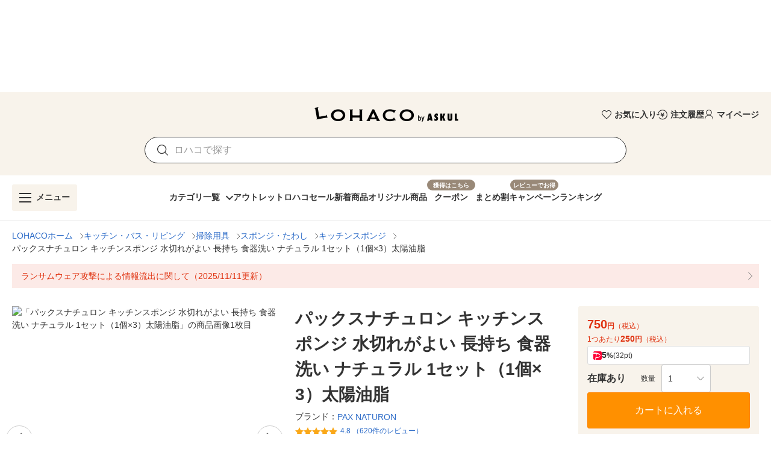

--- FILE ---
content_type: text/html; charset=utf-8
request_url: https://lohaco.yahoo.co.jp/store/h-lohaco/item/p444932/?sc_i=shopping-pc-web-list-ranking-crk04_02-img
body_size: 44105
content:
<!doctype html>
<html data-n-head-ssr prefix="og: https://ogp.me/ns#" data-n-head="%7B%22prefix%22:%7B%22ssr%22:%22og:%20https://ogp.me/ns#%22%7D%7D">
  <head >
    <meta data-n-head="ssr" charset="utf-8"><meta data-n-head="ssr" http-equiv="X-UA-Compatible" content="IE=edge"><meta data-n-head="ssr" data-hid="robots" name="robots" content="index, follow"><meta data-n-head="ssr" name="viewport" content="undefined"><meta data-n-head="ssr" data-hid="description" name="description" content="パックスナチュロン キッチンスポンジ 水切れがよい 長持ち 食器洗い ナチュラル 1セット（1個×3）太陽油脂｜LOHACOは最短翌日お届け。PayPayが使える貯まる、アスクルがLINEヤフーと協力して運営するショッピングサイトです。"><meta data-n-head="ssr" name="twitter:card" content="summary_large_image"><meta data-n-head="ssr" name="twitter:site" content="@LOHACO_jp"><meta data-n-head="ssr" property="og:title" content="LOHACO - パックスナチュロン キッチンスポンジ 水切れがよい 長持ち 食器洗い ナチュラル 1セット（1個×3）太陽油脂"><meta data-n-head="ssr" property="og:description" content="パックスナチュロン キッチンスポンジ 水切れがよい 長持ち 食器洗い ナチュラル 1セット（1個×3）太陽油脂｜LOHACOは最短翌日お届け。PayPayが使える貯まる、アスクルがLINEヤフーと協力して運営するショッピングサイトです。"><meta data-n-head="ssr" property="og:image" content="https://item-shopping.c.yimg.jp/i/n/h-lohaco_p444932_i_20250307180053"><meta data-n-head="ssr" property="og:url" content="https://lohaco.yahoo.co.jp/store/h-lohaco/item/p444932/"><meta data-n-head="ssr" property="og:type" content="website"><meta data-n-head="ssr" property="og:site_name" content="LOHACO by ASKUL"><meta data-n-head="ssr" property="fb:app_id" content="287191178100128"><meta data-n-head="ssr" property="og:locale" content="ja_JP"><title>LOHACO - パックスナチュロン キッチンスポンジ 水切れがよい 長持ち 食器洗い ナチュラル 1セット（1個×3）太陽油脂</title><link data-n-head="ssr" rel="icon" type="image/x-icon" href="/favicon.ico"><link data-n-head="ssr" rel="apple-touch-icon" sizes="120x120" href="https://s.yimg.jp/images/lohaco/common/images/apple-touch-icon.png"><link data-n-head="ssr" rel="preload" href="https://s.yimg.jp/images/lohaco/common/images/img_sitelogo.png" as="image"><link data-n-head="ssr" rel="preload" href="https://item-shopping.c.yimg.jp/i/n/h-lohaco_p444932_i_20250307180053" as="image"><link data-n-head="ssr" rel="canonical" href="https://lohaco.yahoo.co.jp/store/h-lohaco/item/p444932/"><style data-n-head="vuetify" type="text/css" id="vuetify-theme-stylesheet" nonce="undefined">:root {
  --v-anchor-base: #306ec9;
  --v-primary-base: #ff9000;
  --v-primary-lighten5: #ffffa0;
  --v-primary-lighten4: #ffff84;
  --v-primary-lighten3: #ffe368;
  --v-primary-lighten2: #ffc74c;
  --v-primary-lighten1: #ffab2e;
  --v-primary-darken1: #df7600;
  --v-primary-darken2: #bf5c00;
  --v-primary-darken3: #a04400;
  --v-primary-darken4: #832b00;
  --v-secondary-base: #f8f8f8;
  --v-secondary-lighten5: #ffffff;
  --v-secondary-lighten4: #ffffff;
  --v-secondary-lighten3: #ffffff;
  --v-secondary-lighten2: #ffffff;
  --v-secondary-lighten1: #ffffff;
  --v-secondary-darken1: #dbdbdb;
  --v-secondary-darken2: #c0c0c0;
  --v-secondary-darken3: #a5a5a5;
  --v-secondary-darken4: #8a8a8a;
  --v-accent-base: #998978;
  --v-accent-lighten5: #ffffff;
  --v-accent-lighten4: #fff7e4;
  --v-accent-lighten3: #ecdac8;
  --v-accent-lighten2: #d0beac;
  --v-accent-lighten1: #b4a392;
  --v-accent-darken1: #7f705f;
  --v-accent-darken2: #665748;
  --v-accent-darken3: #4d4031;
  --v-accent-darken4: #362a1c;
  --v-error-base: #e03311;
  --v-error-lighten5: #ffc691;
  --v-error-lighten4: #ffa977;
  --v-error-lighten3: #ff8c5d;
  --v-error-lighten2: #ff7044;
  --v-error-lighten1: #ff522b;
  --v-error-darken1: #bf0200;
  --v-error-darken2: #a00000;
  --v-error-darken3: #810000;
  --v-error-darken4: #650000;
  --v-info-base: #eeeeee;
  --v-info-lighten5: #ffffff;
  --v-info-lighten4: #ffffff;
  --v-info-lighten3: #ffffff;
  --v-info-lighten2: #ffffff;
  --v-info-lighten1: #ffffff;
  --v-info-darken1: #d2d2d2;
  --v-info-darken2: #b6b6b6;
  --v-info-darken3: #9b9b9b;
  --v-info-darken4: #818181;
  --v-success-base: #4caf50;
  --v-success-lighten5: #dcffd6;
  --v-success-lighten4: #beffba;
  --v-success-lighten3: #a2ff9e;
  --v-success-lighten2: #85e783;
  --v-success-lighten1: #69cb69;
  --v-success-darken1: #2d9437;
  --v-success-darken2: #00791e;
  --v-success-darken3: #006000;
  --v-success-darken4: #004700;
  --v-warning-base: #fceae7;
  --v-warning-lighten5: #ffffff;
  --v-warning-lighten4: #ffffff;
  --v-warning-lighten3: #ffffff;
  --v-warning-lighten2: #ffffff;
  --v-warning-lighten1: #ffffff;
  --v-warning-darken1: #dfcecb;
  --v-warning-darken2: #c3b2af;
  --v-warning-darken3: #a89895;
  --v-warning-darken4: #8e7e7b;
  --v-filtered-base: #666666;
  --v-filtered-lighten5: #ebebeb;
  --v-filtered-lighten4: #cfcfcf;
  --v-filtered-lighten3: #b4b4b4;
  --v-filtered-lighten2: #999999;
  --v-filtered-lighten1: #7f7f7f;
  --v-filtered-darken1: #4e4e4e;
  --v-filtered-darken2: #373737;
  --v-filtered-darken3: #222222;
  --v-filtered-darken4: #0c0c0c;
  --v-black-base: #333333;
  --v-blue-base: #306ec9;
  --v-red-base: #e03311;
  --v-red-lighten0: #fceae7;
  --v-orange-base: #ff9000;
  --v-brown-base: #998978;
  --v-brown-darken0: #7d746a;
  --v-beige-base: #f8f3eb;
  --v-yellow-base: #fff6d0;
  --v-grey-base: #666666;
  --v-grey-lighten0: #999999;
  --v-grey-lighten1: #cccccc;
  --v-grey-lighten2: #dddddd;
  --v-grey-lighten3: #eeeeee;
  --v-grey-lighten4: #f8f8f8;
}

.v-application a { color: var(--v-anchor-base); }
.v-application .primary {
  background-color: var(--v-primary-base) !important;
  border-color: var(--v-primary-base) !important;
}
.v-application .primary--text {
  color: var(--v-primary-base) !important;
  caret-color: var(--v-primary-base) !important;
}
.v-application .primary.lighten-5 {
  background-color: var(--v-primary-lighten5) !important;
  border-color: var(--v-primary-lighten5) !important;
}
.v-application .primary--text.text--lighten-5 {
  color: var(--v-primary-lighten5) !important;
  caret-color: var(--v-primary-lighten5) !important;
}
.v-application .primary.lighten-4 {
  background-color: var(--v-primary-lighten4) !important;
  border-color: var(--v-primary-lighten4) !important;
}
.v-application .primary--text.text--lighten-4 {
  color: var(--v-primary-lighten4) !important;
  caret-color: var(--v-primary-lighten4) !important;
}
.v-application .primary.lighten-3 {
  background-color: var(--v-primary-lighten3) !important;
  border-color: var(--v-primary-lighten3) !important;
}
.v-application .primary--text.text--lighten-3 {
  color: var(--v-primary-lighten3) !important;
  caret-color: var(--v-primary-lighten3) !important;
}
.v-application .primary.lighten-2 {
  background-color: var(--v-primary-lighten2) !important;
  border-color: var(--v-primary-lighten2) !important;
}
.v-application .primary--text.text--lighten-2 {
  color: var(--v-primary-lighten2) !important;
  caret-color: var(--v-primary-lighten2) !important;
}
.v-application .primary.lighten-1 {
  background-color: var(--v-primary-lighten1) !important;
  border-color: var(--v-primary-lighten1) !important;
}
.v-application .primary--text.text--lighten-1 {
  color: var(--v-primary-lighten1) !important;
  caret-color: var(--v-primary-lighten1) !important;
}
.v-application .primary.darken-1 {
  background-color: var(--v-primary-darken1) !important;
  border-color: var(--v-primary-darken1) !important;
}
.v-application .primary--text.text--darken-1 {
  color: var(--v-primary-darken1) !important;
  caret-color: var(--v-primary-darken1) !important;
}
.v-application .primary.darken-2 {
  background-color: var(--v-primary-darken2) !important;
  border-color: var(--v-primary-darken2) !important;
}
.v-application .primary--text.text--darken-2 {
  color: var(--v-primary-darken2) !important;
  caret-color: var(--v-primary-darken2) !important;
}
.v-application .primary.darken-3 {
  background-color: var(--v-primary-darken3) !important;
  border-color: var(--v-primary-darken3) !important;
}
.v-application .primary--text.text--darken-3 {
  color: var(--v-primary-darken3) !important;
  caret-color: var(--v-primary-darken3) !important;
}
.v-application .primary.darken-4 {
  background-color: var(--v-primary-darken4) !important;
  border-color: var(--v-primary-darken4) !important;
}
.v-application .primary--text.text--darken-4 {
  color: var(--v-primary-darken4) !important;
  caret-color: var(--v-primary-darken4) !important;
}
.v-application .secondary {
  background-color: var(--v-secondary-base) !important;
  border-color: var(--v-secondary-base) !important;
}
.v-application .secondary--text {
  color: var(--v-secondary-base) !important;
  caret-color: var(--v-secondary-base) !important;
}
.v-application .secondary.lighten-5 {
  background-color: var(--v-secondary-lighten5) !important;
  border-color: var(--v-secondary-lighten5) !important;
}
.v-application .secondary--text.text--lighten-5 {
  color: var(--v-secondary-lighten5) !important;
  caret-color: var(--v-secondary-lighten5) !important;
}
.v-application .secondary.lighten-4 {
  background-color: var(--v-secondary-lighten4) !important;
  border-color: var(--v-secondary-lighten4) !important;
}
.v-application .secondary--text.text--lighten-4 {
  color: var(--v-secondary-lighten4) !important;
  caret-color: var(--v-secondary-lighten4) !important;
}
.v-application .secondary.lighten-3 {
  background-color: var(--v-secondary-lighten3) !important;
  border-color: var(--v-secondary-lighten3) !important;
}
.v-application .secondary--text.text--lighten-3 {
  color: var(--v-secondary-lighten3) !important;
  caret-color: var(--v-secondary-lighten3) !important;
}
.v-application .secondary.lighten-2 {
  background-color: var(--v-secondary-lighten2) !important;
  border-color: var(--v-secondary-lighten2) !important;
}
.v-application .secondary--text.text--lighten-2 {
  color: var(--v-secondary-lighten2) !important;
  caret-color: var(--v-secondary-lighten2) !important;
}
.v-application .secondary.lighten-1 {
  background-color: var(--v-secondary-lighten1) !important;
  border-color: var(--v-secondary-lighten1) !important;
}
.v-application .secondary--text.text--lighten-1 {
  color: var(--v-secondary-lighten1) !important;
  caret-color: var(--v-secondary-lighten1) !important;
}
.v-application .secondary.darken-1 {
  background-color: var(--v-secondary-darken1) !important;
  border-color: var(--v-secondary-darken1) !important;
}
.v-application .secondary--text.text--darken-1 {
  color: var(--v-secondary-darken1) !important;
  caret-color: var(--v-secondary-darken1) !important;
}
.v-application .secondary.darken-2 {
  background-color: var(--v-secondary-darken2) !important;
  border-color: var(--v-secondary-darken2) !important;
}
.v-application .secondary--text.text--darken-2 {
  color: var(--v-secondary-darken2) !important;
  caret-color: var(--v-secondary-darken2) !important;
}
.v-application .secondary.darken-3 {
  background-color: var(--v-secondary-darken3) !important;
  border-color: var(--v-secondary-darken3) !important;
}
.v-application .secondary--text.text--darken-3 {
  color: var(--v-secondary-darken3) !important;
  caret-color: var(--v-secondary-darken3) !important;
}
.v-application .secondary.darken-4 {
  background-color: var(--v-secondary-darken4) !important;
  border-color: var(--v-secondary-darken4) !important;
}
.v-application .secondary--text.text--darken-4 {
  color: var(--v-secondary-darken4) !important;
  caret-color: var(--v-secondary-darken4) !important;
}
.v-application .accent {
  background-color: var(--v-accent-base) !important;
  border-color: var(--v-accent-base) !important;
}
.v-application .accent--text {
  color: var(--v-accent-base) !important;
  caret-color: var(--v-accent-base) !important;
}
.v-application .accent.lighten-5 {
  background-color: var(--v-accent-lighten5) !important;
  border-color: var(--v-accent-lighten5) !important;
}
.v-application .accent--text.text--lighten-5 {
  color: var(--v-accent-lighten5) !important;
  caret-color: var(--v-accent-lighten5) !important;
}
.v-application .accent.lighten-4 {
  background-color: var(--v-accent-lighten4) !important;
  border-color: var(--v-accent-lighten4) !important;
}
.v-application .accent--text.text--lighten-4 {
  color: var(--v-accent-lighten4) !important;
  caret-color: var(--v-accent-lighten4) !important;
}
.v-application .accent.lighten-3 {
  background-color: var(--v-accent-lighten3) !important;
  border-color: var(--v-accent-lighten3) !important;
}
.v-application .accent--text.text--lighten-3 {
  color: var(--v-accent-lighten3) !important;
  caret-color: var(--v-accent-lighten3) !important;
}
.v-application .accent.lighten-2 {
  background-color: var(--v-accent-lighten2) !important;
  border-color: var(--v-accent-lighten2) !important;
}
.v-application .accent--text.text--lighten-2 {
  color: var(--v-accent-lighten2) !important;
  caret-color: var(--v-accent-lighten2) !important;
}
.v-application .accent.lighten-1 {
  background-color: var(--v-accent-lighten1) !important;
  border-color: var(--v-accent-lighten1) !important;
}
.v-application .accent--text.text--lighten-1 {
  color: var(--v-accent-lighten1) !important;
  caret-color: var(--v-accent-lighten1) !important;
}
.v-application .accent.darken-1 {
  background-color: var(--v-accent-darken1) !important;
  border-color: var(--v-accent-darken1) !important;
}
.v-application .accent--text.text--darken-1 {
  color: var(--v-accent-darken1) !important;
  caret-color: var(--v-accent-darken1) !important;
}
.v-application .accent.darken-2 {
  background-color: var(--v-accent-darken2) !important;
  border-color: var(--v-accent-darken2) !important;
}
.v-application .accent--text.text--darken-2 {
  color: var(--v-accent-darken2) !important;
  caret-color: var(--v-accent-darken2) !important;
}
.v-application .accent.darken-3 {
  background-color: var(--v-accent-darken3) !important;
  border-color: var(--v-accent-darken3) !important;
}
.v-application .accent--text.text--darken-3 {
  color: var(--v-accent-darken3) !important;
  caret-color: var(--v-accent-darken3) !important;
}
.v-application .accent.darken-4 {
  background-color: var(--v-accent-darken4) !important;
  border-color: var(--v-accent-darken4) !important;
}
.v-application .accent--text.text--darken-4 {
  color: var(--v-accent-darken4) !important;
  caret-color: var(--v-accent-darken4) !important;
}
.v-application .error {
  background-color: var(--v-error-base) !important;
  border-color: var(--v-error-base) !important;
}
.v-application .error--text {
  color: var(--v-error-base) !important;
  caret-color: var(--v-error-base) !important;
}
.v-application .error.lighten-5 {
  background-color: var(--v-error-lighten5) !important;
  border-color: var(--v-error-lighten5) !important;
}
.v-application .error--text.text--lighten-5 {
  color: var(--v-error-lighten5) !important;
  caret-color: var(--v-error-lighten5) !important;
}
.v-application .error.lighten-4 {
  background-color: var(--v-error-lighten4) !important;
  border-color: var(--v-error-lighten4) !important;
}
.v-application .error--text.text--lighten-4 {
  color: var(--v-error-lighten4) !important;
  caret-color: var(--v-error-lighten4) !important;
}
.v-application .error.lighten-3 {
  background-color: var(--v-error-lighten3) !important;
  border-color: var(--v-error-lighten3) !important;
}
.v-application .error--text.text--lighten-3 {
  color: var(--v-error-lighten3) !important;
  caret-color: var(--v-error-lighten3) !important;
}
.v-application .error.lighten-2 {
  background-color: var(--v-error-lighten2) !important;
  border-color: var(--v-error-lighten2) !important;
}
.v-application .error--text.text--lighten-2 {
  color: var(--v-error-lighten2) !important;
  caret-color: var(--v-error-lighten2) !important;
}
.v-application .error.lighten-1 {
  background-color: var(--v-error-lighten1) !important;
  border-color: var(--v-error-lighten1) !important;
}
.v-application .error--text.text--lighten-1 {
  color: var(--v-error-lighten1) !important;
  caret-color: var(--v-error-lighten1) !important;
}
.v-application .error.darken-1 {
  background-color: var(--v-error-darken1) !important;
  border-color: var(--v-error-darken1) !important;
}
.v-application .error--text.text--darken-1 {
  color: var(--v-error-darken1) !important;
  caret-color: var(--v-error-darken1) !important;
}
.v-application .error.darken-2 {
  background-color: var(--v-error-darken2) !important;
  border-color: var(--v-error-darken2) !important;
}
.v-application .error--text.text--darken-2 {
  color: var(--v-error-darken2) !important;
  caret-color: var(--v-error-darken2) !important;
}
.v-application .error.darken-3 {
  background-color: var(--v-error-darken3) !important;
  border-color: var(--v-error-darken3) !important;
}
.v-application .error--text.text--darken-3 {
  color: var(--v-error-darken3) !important;
  caret-color: var(--v-error-darken3) !important;
}
.v-application .error.darken-4 {
  background-color: var(--v-error-darken4) !important;
  border-color: var(--v-error-darken4) !important;
}
.v-application .error--text.text--darken-4 {
  color: var(--v-error-darken4) !important;
  caret-color: var(--v-error-darken4) !important;
}
.v-application .info {
  background-color: var(--v-info-base) !important;
  border-color: var(--v-info-base) !important;
}
.v-application .info--text {
  color: var(--v-info-base) !important;
  caret-color: var(--v-info-base) !important;
}
.v-application .info.lighten-5 {
  background-color: var(--v-info-lighten5) !important;
  border-color: var(--v-info-lighten5) !important;
}
.v-application .info--text.text--lighten-5 {
  color: var(--v-info-lighten5) !important;
  caret-color: var(--v-info-lighten5) !important;
}
.v-application .info.lighten-4 {
  background-color: var(--v-info-lighten4) !important;
  border-color: var(--v-info-lighten4) !important;
}
.v-application .info--text.text--lighten-4 {
  color: var(--v-info-lighten4) !important;
  caret-color: var(--v-info-lighten4) !important;
}
.v-application .info.lighten-3 {
  background-color: var(--v-info-lighten3) !important;
  border-color: var(--v-info-lighten3) !important;
}
.v-application .info--text.text--lighten-3 {
  color: var(--v-info-lighten3) !important;
  caret-color: var(--v-info-lighten3) !important;
}
.v-application .info.lighten-2 {
  background-color: var(--v-info-lighten2) !important;
  border-color: var(--v-info-lighten2) !important;
}
.v-application .info--text.text--lighten-2 {
  color: var(--v-info-lighten2) !important;
  caret-color: var(--v-info-lighten2) !important;
}
.v-application .info.lighten-1 {
  background-color: var(--v-info-lighten1) !important;
  border-color: var(--v-info-lighten1) !important;
}
.v-application .info--text.text--lighten-1 {
  color: var(--v-info-lighten1) !important;
  caret-color: var(--v-info-lighten1) !important;
}
.v-application .info.darken-1 {
  background-color: var(--v-info-darken1) !important;
  border-color: var(--v-info-darken1) !important;
}
.v-application .info--text.text--darken-1 {
  color: var(--v-info-darken1) !important;
  caret-color: var(--v-info-darken1) !important;
}
.v-application .info.darken-2 {
  background-color: var(--v-info-darken2) !important;
  border-color: var(--v-info-darken2) !important;
}
.v-application .info--text.text--darken-2 {
  color: var(--v-info-darken2) !important;
  caret-color: var(--v-info-darken2) !important;
}
.v-application .info.darken-3 {
  background-color: var(--v-info-darken3) !important;
  border-color: var(--v-info-darken3) !important;
}
.v-application .info--text.text--darken-3 {
  color: var(--v-info-darken3) !important;
  caret-color: var(--v-info-darken3) !important;
}
.v-application .info.darken-4 {
  background-color: var(--v-info-darken4) !important;
  border-color: var(--v-info-darken4) !important;
}
.v-application .info--text.text--darken-4 {
  color: var(--v-info-darken4) !important;
  caret-color: var(--v-info-darken4) !important;
}
.v-application .success {
  background-color: var(--v-success-base) !important;
  border-color: var(--v-success-base) !important;
}
.v-application .success--text {
  color: var(--v-success-base) !important;
  caret-color: var(--v-success-base) !important;
}
.v-application .success.lighten-5 {
  background-color: var(--v-success-lighten5) !important;
  border-color: var(--v-success-lighten5) !important;
}
.v-application .success--text.text--lighten-5 {
  color: var(--v-success-lighten5) !important;
  caret-color: var(--v-success-lighten5) !important;
}
.v-application .success.lighten-4 {
  background-color: var(--v-success-lighten4) !important;
  border-color: var(--v-success-lighten4) !important;
}
.v-application .success--text.text--lighten-4 {
  color: var(--v-success-lighten4) !important;
  caret-color: var(--v-success-lighten4) !important;
}
.v-application .success.lighten-3 {
  background-color: var(--v-success-lighten3) !important;
  border-color: var(--v-success-lighten3) !important;
}
.v-application .success--text.text--lighten-3 {
  color: var(--v-success-lighten3) !important;
  caret-color: var(--v-success-lighten3) !important;
}
.v-application .success.lighten-2 {
  background-color: var(--v-success-lighten2) !important;
  border-color: var(--v-success-lighten2) !important;
}
.v-application .success--text.text--lighten-2 {
  color: var(--v-success-lighten2) !important;
  caret-color: var(--v-success-lighten2) !important;
}
.v-application .success.lighten-1 {
  background-color: var(--v-success-lighten1) !important;
  border-color: var(--v-success-lighten1) !important;
}
.v-application .success--text.text--lighten-1 {
  color: var(--v-success-lighten1) !important;
  caret-color: var(--v-success-lighten1) !important;
}
.v-application .success.darken-1 {
  background-color: var(--v-success-darken1) !important;
  border-color: var(--v-success-darken1) !important;
}
.v-application .success--text.text--darken-1 {
  color: var(--v-success-darken1) !important;
  caret-color: var(--v-success-darken1) !important;
}
.v-application .success.darken-2 {
  background-color: var(--v-success-darken2) !important;
  border-color: var(--v-success-darken2) !important;
}
.v-application .success--text.text--darken-2 {
  color: var(--v-success-darken2) !important;
  caret-color: var(--v-success-darken2) !important;
}
.v-application .success.darken-3 {
  background-color: var(--v-success-darken3) !important;
  border-color: var(--v-success-darken3) !important;
}
.v-application .success--text.text--darken-3 {
  color: var(--v-success-darken3) !important;
  caret-color: var(--v-success-darken3) !important;
}
.v-application .success.darken-4 {
  background-color: var(--v-success-darken4) !important;
  border-color: var(--v-success-darken4) !important;
}
.v-application .success--text.text--darken-4 {
  color: var(--v-success-darken4) !important;
  caret-color: var(--v-success-darken4) !important;
}
.v-application .warning {
  background-color: var(--v-warning-base) !important;
  border-color: var(--v-warning-base) !important;
}
.v-application .warning--text {
  color: var(--v-warning-base) !important;
  caret-color: var(--v-warning-base) !important;
}
.v-application .warning.lighten-5 {
  background-color: var(--v-warning-lighten5) !important;
  border-color: var(--v-warning-lighten5) !important;
}
.v-application .warning--text.text--lighten-5 {
  color: var(--v-warning-lighten5) !important;
  caret-color: var(--v-warning-lighten5) !important;
}
.v-application .warning.lighten-4 {
  background-color: var(--v-warning-lighten4) !important;
  border-color: var(--v-warning-lighten4) !important;
}
.v-application .warning--text.text--lighten-4 {
  color: var(--v-warning-lighten4) !important;
  caret-color: var(--v-warning-lighten4) !important;
}
.v-application .warning.lighten-3 {
  background-color: var(--v-warning-lighten3) !important;
  border-color: var(--v-warning-lighten3) !important;
}
.v-application .warning--text.text--lighten-3 {
  color: var(--v-warning-lighten3) !important;
  caret-color: var(--v-warning-lighten3) !important;
}
.v-application .warning.lighten-2 {
  background-color: var(--v-warning-lighten2) !important;
  border-color: var(--v-warning-lighten2) !important;
}
.v-application .warning--text.text--lighten-2 {
  color: var(--v-warning-lighten2) !important;
  caret-color: var(--v-warning-lighten2) !important;
}
.v-application .warning.lighten-1 {
  background-color: var(--v-warning-lighten1) !important;
  border-color: var(--v-warning-lighten1) !important;
}
.v-application .warning--text.text--lighten-1 {
  color: var(--v-warning-lighten1) !important;
  caret-color: var(--v-warning-lighten1) !important;
}
.v-application .warning.darken-1 {
  background-color: var(--v-warning-darken1) !important;
  border-color: var(--v-warning-darken1) !important;
}
.v-application .warning--text.text--darken-1 {
  color: var(--v-warning-darken1) !important;
  caret-color: var(--v-warning-darken1) !important;
}
.v-application .warning.darken-2 {
  background-color: var(--v-warning-darken2) !important;
  border-color: var(--v-warning-darken2) !important;
}
.v-application .warning--text.text--darken-2 {
  color: var(--v-warning-darken2) !important;
  caret-color: var(--v-warning-darken2) !important;
}
.v-application .warning.darken-3 {
  background-color: var(--v-warning-darken3) !important;
  border-color: var(--v-warning-darken3) !important;
}
.v-application .warning--text.text--darken-3 {
  color: var(--v-warning-darken3) !important;
  caret-color: var(--v-warning-darken3) !important;
}
.v-application .warning.darken-4 {
  background-color: var(--v-warning-darken4) !important;
  border-color: var(--v-warning-darken4) !important;
}
.v-application .warning--text.text--darken-4 {
  color: var(--v-warning-darken4) !important;
  caret-color: var(--v-warning-darken4) !important;
}
.v-application .filtered {
  background-color: var(--v-filtered-base) !important;
  border-color: var(--v-filtered-base) !important;
}
.v-application .filtered--text {
  color: var(--v-filtered-base) !important;
  caret-color: var(--v-filtered-base) !important;
}
.v-application .filtered.lighten-5 {
  background-color: var(--v-filtered-lighten5) !important;
  border-color: var(--v-filtered-lighten5) !important;
}
.v-application .filtered--text.text--lighten-5 {
  color: var(--v-filtered-lighten5) !important;
  caret-color: var(--v-filtered-lighten5) !important;
}
.v-application .filtered.lighten-4 {
  background-color: var(--v-filtered-lighten4) !important;
  border-color: var(--v-filtered-lighten4) !important;
}
.v-application .filtered--text.text--lighten-4 {
  color: var(--v-filtered-lighten4) !important;
  caret-color: var(--v-filtered-lighten4) !important;
}
.v-application .filtered.lighten-3 {
  background-color: var(--v-filtered-lighten3) !important;
  border-color: var(--v-filtered-lighten3) !important;
}
.v-application .filtered--text.text--lighten-3 {
  color: var(--v-filtered-lighten3) !important;
  caret-color: var(--v-filtered-lighten3) !important;
}
.v-application .filtered.lighten-2 {
  background-color: var(--v-filtered-lighten2) !important;
  border-color: var(--v-filtered-lighten2) !important;
}
.v-application .filtered--text.text--lighten-2 {
  color: var(--v-filtered-lighten2) !important;
  caret-color: var(--v-filtered-lighten2) !important;
}
.v-application .filtered.lighten-1 {
  background-color: var(--v-filtered-lighten1) !important;
  border-color: var(--v-filtered-lighten1) !important;
}
.v-application .filtered--text.text--lighten-1 {
  color: var(--v-filtered-lighten1) !important;
  caret-color: var(--v-filtered-lighten1) !important;
}
.v-application .filtered.darken-1 {
  background-color: var(--v-filtered-darken1) !important;
  border-color: var(--v-filtered-darken1) !important;
}
.v-application .filtered--text.text--darken-1 {
  color: var(--v-filtered-darken1) !important;
  caret-color: var(--v-filtered-darken1) !important;
}
.v-application .filtered.darken-2 {
  background-color: var(--v-filtered-darken2) !important;
  border-color: var(--v-filtered-darken2) !important;
}
.v-application .filtered--text.text--darken-2 {
  color: var(--v-filtered-darken2) !important;
  caret-color: var(--v-filtered-darken2) !important;
}
.v-application .filtered.darken-3 {
  background-color: var(--v-filtered-darken3) !important;
  border-color: var(--v-filtered-darken3) !important;
}
.v-application .filtered--text.text--darken-3 {
  color: var(--v-filtered-darken3) !important;
  caret-color: var(--v-filtered-darken3) !important;
}
.v-application .filtered.darken-4 {
  background-color: var(--v-filtered-darken4) !important;
  border-color: var(--v-filtered-darken4) !important;
}
.v-application .filtered--text.text--darken-4 {
  color: var(--v-filtered-darken4) !important;
  caret-color: var(--v-filtered-darken4) !important;
}
.v-application .black {
  background-color: var(--v-black-base) !important;
  border-color: var(--v-black-base) !important;
}
.v-application .black--text {
  color: var(--v-black-base) !important;
  caret-color: var(--v-black-base) !important;
}
.v-application .blue {
  background-color: var(--v-blue-base) !important;
  border-color: var(--v-blue-base) !important;
}
.v-application .blue--text {
  color: var(--v-blue-base) !important;
  caret-color: var(--v-blue-base) !important;
}
.v-application .red {
  background-color: var(--v-red-base) !important;
  border-color: var(--v-red-base) !important;
}
.v-application .red--text {
  color: var(--v-red-base) !important;
  caret-color: var(--v-red-base) !important;
}
.v-application .red.lighten-0 {
  background-color: var(--v-red-lighten0) !important;
  border-color: var(--v-red-lighten0) !important;
}
.v-application .red--text.text--lighten-0 {
  color: var(--v-red-lighten0) !important;
  caret-color: var(--v-red-lighten0) !important;
}
.v-application .orange {
  background-color: var(--v-orange-base) !important;
  border-color: var(--v-orange-base) !important;
}
.v-application .orange--text {
  color: var(--v-orange-base) !important;
  caret-color: var(--v-orange-base) !important;
}
.v-application .brown {
  background-color: var(--v-brown-base) !important;
  border-color: var(--v-brown-base) !important;
}
.v-application .brown--text {
  color: var(--v-brown-base) !important;
  caret-color: var(--v-brown-base) !important;
}
.v-application .brown.darken-0 {
  background-color: var(--v-brown-darken0) !important;
  border-color: var(--v-brown-darken0) !important;
}
.v-application .brown--text.text--darken-0 {
  color: var(--v-brown-darken0) !important;
  caret-color: var(--v-brown-darken0) !important;
}
.v-application .beige {
  background-color: var(--v-beige-base) !important;
  border-color: var(--v-beige-base) !important;
}
.v-application .beige--text {
  color: var(--v-beige-base) !important;
  caret-color: var(--v-beige-base) !important;
}
.v-application .yellow {
  background-color: var(--v-yellow-base) !important;
  border-color: var(--v-yellow-base) !important;
}
.v-application .yellow--text {
  color: var(--v-yellow-base) !important;
  caret-color: var(--v-yellow-base) !important;
}
.v-application .grey {
  background-color: var(--v-grey-base) !important;
  border-color: var(--v-grey-base) !important;
}
.v-application .grey--text {
  color: var(--v-grey-base) !important;
  caret-color: var(--v-grey-base) !important;
}
.v-application .grey.lighten-0 {
  background-color: var(--v-grey-lighten0) !important;
  border-color: var(--v-grey-lighten0) !important;
}
.v-application .grey--text.text--lighten-0 {
  color: var(--v-grey-lighten0) !important;
  caret-color: var(--v-grey-lighten0) !important;
}
.v-application .grey.lighten-1 {
  background-color: var(--v-grey-lighten1) !important;
  border-color: var(--v-grey-lighten1) !important;
}
.v-application .grey--text.text--lighten-1 {
  color: var(--v-grey-lighten1) !important;
  caret-color: var(--v-grey-lighten1) !important;
}
.v-application .grey.lighten-2 {
  background-color: var(--v-grey-lighten2) !important;
  border-color: var(--v-grey-lighten2) !important;
}
.v-application .grey--text.text--lighten-2 {
  color: var(--v-grey-lighten2) !important;
  caret-color: var(--v-grey-lighten2) !important;
}
.v-application .grey.lighten-3 {
  background-color: var(--v-grey-lighten3) !important;
  border-color: var(--v-grey-lighten3) !important;
}
.v-application .grey--text.text--lighten-3 {
  color: var(--v-grey-lighten3) !important;
  caret-color: var(--v-grey-lighten3) !important;
}
.v-application .grey.lighten-4 {
  background-color: var(--v-grey-lighten4) !important;
  border-color: var(--v-grey-lighten4) !important;
}
.v-application .grey--text.text--lighten-4 {
  color: var(--v-grey-lighten4) !important;
  caret-color: var(--v-grey-lighten4) !important;
}</style><script data-n-head="ssr" data-hid="gtmHead">(function(w,d,s,l,i){w[l]=w[l]||[];w[l].push({'gtm.start':new Date().getTime(),event:'gtm.js'});var f=d.getElementsByTagName(s)[0],j=d.createElement(s),dl=l!='dataLayer'?'&l='+l:'';j.async=true;j.src='https://www.googletagmanager.com/gtm.js?id='+i+dl;f.parentNode.insertBefore(j,f);})(window,document,'script','dataLayer','GTM-PPWNFPP');</script><script data-n-head="ssr" src="https://s.yimg.jp/images/shp-delivery/utils/1.1/ptahGlobalCommon.js"></script><script data-n-head="ssr" id="ptah-json" type="application/json">{"noticeRes":{"unreadsCount":0,"warning":null},"lyLimitedSuggestRes":{"lyLimitedSuggestEnabled":true,"lyLimitedSuggestTitle":"厳選トピックス","lyLimitedSuggestLinks":[{"label":"寒さ対策","url":"https://shopping.yahoo.co.jp/promotion/event/category/winter/seasonal/"}]},"aiAgentEmgRes":{"pcEmg":false,"spEmg":true},"userRes":{"user":null,"request":{"auth":{"login":false,"level":"NONE","isIdleTimedOut":false},"career":"other"}},"mastheadProps":{"withEmg":true,"version":2,"disablePremiumAd":false,"premiumAdDsCode":"13978_582531"},"searchHeaderProps":{"appId":"lohaco"},"searchHeaderRes":{"ts":"1769103643","mcr":"2f0631e52c60cb19510ad05db774502e"},"mastheadDataRes":{"appealInfo":null}}</script><script data-n-head="ssr" type="application/ld+json">{"@context":"https://schema.org/","@type":"Product","brand":{"@type":"Brand","name":"PAX NATURON"},"image":"https://item-shopping.c.yimg.jp/i/n/h-lohaco_p444932_i_20250307180053","name":"パックスナチュロン キッチンスポンジ 水切れがよい 長持ち 食器洗い ナチュラル 1セット（1個×3）太陽油脂","description":"あわ立ち、水切れ、耐久力抜群！！ぬるぬるせず、衛生的です。骨格構造の目の粗いスポンジなので、水切れが良く衛生的です。■原材料/本体：軟質ポリウレタン","offers":{"@type":"Offer","price":750,"priceCurrency":"JPY","availability":"InStock"},"aggregateRating":{"@type":"AggregateRating","ratingValue":"4.8","reviewCount":"620"}}</script><script data-n-head="ssr" type="application/ld+json">{"@context":"https://schema.org/","@type":"BreadcrumbList","itemListElement":[{"@type":"ListItem","position":1,"name":"LOHACOホーム","item":"https://lohaco.yahoo.co.jp"},{"@type":"ListItem","position":2,"name":"キッチン・バス・リビング","item":"https://lohaco.yahoo.co.jp/category/64072/"},{"@type":"ListItem","position":3,"name":"掃除用具","item":"https://lohaco.yahoo.co.jp/category/64072/64107/"},{"@type":"ListItem","position":4,"name":"スポンジ・たわし","item":"https://lohaco.yahoo.co.jp/category/64072/64107/51823/"},{"@type":"ListItem","position":5,"name":"キッチンスポンジ","item":"https://lohaco.yahoo.co.jp/category/64072/64107/51823/51896/"},{"@type":"ListItem","position":6,"name":"パックスナチュロン キッチンスポンジ 水切れがよい 長持ち 食器洗い ナチュラル 1セット（1個×3）太陽油脂","item":"https://lohaco.yahoo.co.jp/store/h-lohaco/item/p444932/"}]}</script><link rel="preload" href="https://s.yimg.jp/images/lohaco-fe/z/202601221031/89e1dcd.js" as="script"><link rel="preload" href="https://s.yimg.jp/images/lohaco-fe/z/202601221031/ee88530.js" as="script"><link rel="preload" href="https://s.yimg.jp/images/lohaco-fe/z/202601221031/css/e2507d4.css" as="style"><link rel="preload" href="https://s.yimg.jp/images/lohaco-fe/z/202601221031/9ecf273.js" as="script"><link rel="preload" href="https://s.yimg.jp/images/lohaco-fe/z/202601221031/css/6d63944.css" as="style"><link rel="preload" href="https://s.yimg.jp/images/lohaco-fe/z/202601221031/af93dcd.js" as="script"><link rel="preload" href="https://s.yimg.jp/images/lohaco-fe/z/202601221031/css/55d17ad.css" as="style"><link rel="preload" href="https://s.yimg.jp/images/lohaco-fe/z/202601221031/9dad7d9.js" as="script"><link rel="preload" href="https://s.yimg.jp/images/lohaco-fe/z/202601221031/css/33b8473.css" as="style"><link rel="preload" href="https://s.yimg.jp/images/lohaco-fe/z/202601221031/405e5c5.js" as="script"><link rel="preload" href="https://s.yimg.jp/images/lohaco-fe/z/202601221031/css/4a846ca.css" as="style"><link rel="preload" href="https://s.yimg.jp/images/lohaco-fe/z/202601221031/4ff5913.js" as="script"><link rel="preload" href="https://s.yimg.jp/images/lohaco-fe/z/202601221031/css/0ad5b1e.css" as="style"><link rel="preload" href="https://s.yimg.jp/images/lohaco-fe/z/202601221031/05f7afe.js" as="script"><link rel="preload" href="https://s.yimg.jp/images/lohaco-fe/z/202601221031/css/7329e1e.css" as="style"><link rel="preload" href="https://s.yimg.jp/images/lohaco-fe/z/202601221031/1d0c6de.js" as="script"><link rel="stylesheet" href="https://s.yimg.jp/images/lohaco-fe/z/202601221031/css/e2507d4.css"><link rel="stylesheet" href="https://s.yimg.jp/images/lohaco-fe/z/202601221031/css/6d63944.css"><link rel="stylesheet" href="https://s.yimg.jp/images/lohaco-fe/z/202601221031/css/55d17ad.css"><link rel="stylesheet" href="https://s.yimg.jp/images/lohaco-fe/z/202601221031/css/33b8473.css"><link rel="stylesheet" href="https://s.yimg.jp/images/lohaco-fe/z/202601221031/css/4a846ca.css"><link rel="stylesheet" href="https://s.yimg.jp/images/lohaco-fe/z/202601221031/css/0ad5b1e.css"><link rel="stylesheet" href="https://s.yimg.jp/images/lohaco-fe/z/202601221031/css/7329e1e.css">
  </head>
  <body >
    <noscript data-n-head="ssr" data-hid="gtmBody" data-pbody="true"><iframe src="https://www.googletagmanager.com/ns.html?id=GTM-PPWNFPP" height="0" width="0" style="display:none;visibility:hidden"></iframe></noscript><div data-server-rendered="true" id="__nuxt"><div id="__layout"><div data-app="true" id="app" class="v-application v-application--is-ltr theme--light desktopLayout" style="padding-bottom:env(safe-area-inset-bottom)!important;" data-v-edb3a822><div class="v-application--wrap"><!----> <shp-masthead ssr="true" class="px-4" data-v-edb3a822><div style="min-height:75px;" data-v-edb3a822><div data-v-edb3a822></div></div></shp-masthead> <shp-search-header ssr="true" class="px-4" data-v-edb3a822><div style="min-height:78px;" data-v-edb3a822><div data-v-edb3a822></div></div></shp-search-header> <div class="empty-campaign-band-sheet" style="width:100%;height:40px;background-color:#ddd;" data-v-edb3a822></div> <header class="beige" style="width:100%;z-index:1000002;" data-v-17e2b03a data-v-edb3a822><div class="mx-auto" style="max-width:1600px;padding:12px 20px 20px;" data-v-17e2b03a><div class="parent" data-v-17e2b03a><div class="childLogo mx-auto" data-v-17e2b03a><a href="/" class="d-flex align-center justify-center mx-auto" style="opacity:1;max-width:260px;height:50px;" data-v-17e2b03a data-v-17e2b03a><img src="https://s.yimg.jp/images/lohaco/common/images/img_sitelogo.png" alt="ロハコロゴ" width="auto" height="auto" style="max-width:100%;max-height:100%;" data-v-17e2b03a></a></div> <div class="childLinks" data-v-17e2b03a><!----><a tabindex="0" href="/mypage/favorite/" class="font-weight-bold flex-shrink-0 v-card v-card--flat v-card--link v-sheet theme--light transparent" style="opacity:1;" data-v-41e7275c data-v-41e7275c data-v-17e2b03a><div class="d-flex align-center" style="height:21px;" data-v-41e7275c><span aria-hidden="true" class="v-icon notranslate pa-0 mr-1 theme--light black--text" style="font-size:16px;height:16px;width:16px;" data-v-41e7275c><svg xmlns="http://www.w3.org/2000/svg" viewBox="0 0 18 18" aria-labelledby="heart-outline" role="presentation" class="v-icon__component theme--light black--text" style="font-size:16px;height:16px;width:16px;" data-v-05464540><title id="heart-outline" lang="en" data-v-05464540>heart-outline icon</title> <g data-v-05464540><path d="M5.18986268,2.18506603 C2.9816177,2.18506603 1.18532926,3.9816177 1.18532926,6.18959945 C1.18532926,6.77002384 1.32326231,7.36518916 1.59570641,7.95824864 C2.39145377,9.69136164 4.29224492,11.7537766 8.8582501,15.8393852 C8.97012328,15.9399395 9.14253959,15.9452041 9.25730832,15.8517571 C12.4524064,13.2613007 14.8878197,10.6024042 16.3000541,8.16277913 C16.6801597,7.50654422 16.814934,6.68973838 16.814934,6.18959945 C16.814934,3.9816177 15.0186455,2.18506603 12.8101373,2.18506603 C11.1941621,2.18506603 9.86089703,3.96977231 9.49079423,4.51676635 L9.00013162,5.24249426 L8.50920577,4.51676635 C8.13910297,3.96977231 6.80636434,2.18506603 5.18986268,2.18506603 M9.0662026,17.1063161 C8.70952458,17.1063161 8.35337301,16.9778593 8.06776736,16.7227885 C3.36593498,12.5155672 1.39038622,10.351545 0.518565098,8.45285971 C0.174258932,7.70344101 0,6.94191369 0,6.18959945 C0,3.32801509 2.32801509,1 5.18986268,1 C6.88270134,1 8.22544274,2.24824147 9.00013162,3.19455697 C9.77455726,2.24824147 11.1178251,1 12.8101373,1 C15.6719849,1 18,3.32801509 18,6.18959945 C18,6.86768254 17.8231088,7.89796873 17.3258654,8.7566283 C15.4508709,11.9951595 12.3092087,14.9033357 10.0035682,16.7725392 C9.72875506,16.9954958 9.39708399,17.1063161 9.0662026,17.1063161"></path></g></svg></span> <div class="v-card__text text-body-1 pa-0" style="line-height:1;font-weight:inherit;" data-v-41e7275c>お気に入り</div></div></a><a tabindex="0" href="https://odhistory.shopping.yahoo.co.jp/order-history/list/lohaco" class="font-weight-bold flex-shrink-0 v-card v-card--flat v-card--link v-sheet theme--light transparent" style="opacity:1;" data-v-41e7275c data-v-41e7275c data-v-17e2b03a><div class="d-flex align-center" style="height:21px;" data-v-41e7275c><span aria-hidden="true" class="v-icon notranslate pa-0 mr-1 theme--light black--text" style="font-size:18px;height:18px;width:18px;" data-v-41e7275c><svg xmlns="http://www.w3.org/2000/svg" viewBox="0 0 18 18" aria-labelledby="history" role="presentation" class="v-icon__component theme--light black--text" style="font-size:18px;height:18px;width:18px;" data-v-05464540><title id="history" lang="en" data-v-05464540>history icon</title> <g data-v-05464540><g transform="translate(59.5 -10.393)"><path d="M10.557.417A8.1,8.1,0,0,0,1.876,8.236L.959,7.31A.569.569,0,0,0,.2,7.248a.555.555,0,0,0-.037.813L1.783,9.7a.872.872,0,0,0,1.239,0L4.632,8.075a.575.575,0,0,0,.06-.759.542.542,0,0,0-.81-.042L2.968,8.2a6.978,6.978,0,1,1,6.966,7.376,6.955,6.955,0,0,1-5.191-2.338.568.568,0,0,0-.75-.114.554.554,0,0,0-.093.815A8.056,8.056,0,0,0,17.98,7.951,8.134,8.134,0,0,0,10.557.416" transform="translate(-59.5 11)"></path> <path d="M10.937,12.241a.551.551,0,0,0,0,1.1h2.026v1.59a.546.546,0,1,0,1.091,0V13.342h1.971a.551.551,0,0,0,0-1.1H14.054v-.615h1.971a.551.551,0,0,0,0-1.1H14.772l1.643-2.068a.554.554,0,0,0-.084-.774.542.542,0,0,0-.767.085L13.5,10.362,11.366,7.747a.542.542,0,0,0-.768-.074.555.555,0,0,0-.074.775l1.7,2.076H10.938a.551.551,0,0,0,0,1.1h2.026v.615H10.938Z" transform="translate(-63.177 8.469)"></path></g></g></svg></span> <div class="v-card__text text-body-1 pa-0" style="line-height:1;font-weight:inherit;" data-v-41e7275c>注文履歴</div></div></a><a tabindex="0" href="/mypage/" class="font-weight-bold flex-shrink-0 v-card v-card--flat v-card--link v-sheet theme--light transparent" style="opacity:1;" data-v-41e7275c data-v-41e7275c data-v-17e2b03a><div class="d-flex align-center" style="height:21px;" data-v-41e7275c><span aria-hidden="true" class="v-icon notranslate pa-0 mr-1 theme--light black--text" style="font-size:16px;height:16px;width:16px;" data-v-41e7275c><svg xmlns="http://www.w3.org/2000/svg" viewBox="0 0 18 18" aria-labelledby="user" role="presentation" class="v-icon__component theme--light black--text" style="font-size:16px;height:16px;width:16px;" data-v-05464540><title id="user" lang="en" data-v-05464540>user icon</title> <g data-v-05464540><path d="M4.791214,5.210532 C4.791214,2.97558 6.662116,1.157895 8.961544,1.157895 C11.260954,1.157895 13.131874,2.97558 13.131874,5.210532 C13.131874,7.445466 11.260954,9.26316 8.961544,9.26316 C6.662116,9.26316 4.791214,7.445466 4.791214,5.210532 Z M11.268334,10.015164 L11.13445,9.975996 L11.260522,9.917478 C13.121038,9.055584 14.323384,7.207992 14.323384,5.210532 C14.323384,2.337678 11.918242,0 8.961544,0 C6.004828,0 3.599686,2.337678 3.599686,5.210532 C3.599686,7.207992 4.80205,9.055584 6.662548,9.917478 L6.788638,9.975996 L6.654754,10.015164 C3.32542,10.996218 1,14.041692 1,17.421048 C1,17.740206 1.267336,18 1.5957622,18 C1.924192,18 2.191528,17.740206 2.191528,17.421048 C2.191528,13.793688 5.228398,10.842102 8.961544,10.842102 C12.69469,10.842102 15.73156,13.793688 15.73156,17.421048 C15.73156,17.740206 15.998896,18 16.327324,18 C16.655752,18 16.92307,17.740206 16.92307,17.421048 C16.92307,14.041692 14.59765,10.996218 11.268334,10.015164 Z"></path></g></svg></span> <div class="v-card__text text-body-1 pa-0" style="line-height:1;font-weight:inherit;" data-v-41e7275c>マイページ</div></div></a></div></div> <div class="d-block mx-auto" style="height:44px;position:relative;width:100%;max-width:800px;" data-v-17e2b03a><form novalidate="novalidate" action="/" class="v-form rounded-pill" style="background:white;border:1px solid #333;" data-v-c3c33954 data-v-17e2b03a><div class="v-input v-input--hide-details v-input--is-readonly v-input--dense theme--light v-text-field v-text-field--single-line v-text-field--solo v-text-field--solo-flat v-text-field--enclosed v-text-field--outlined v-text-field--placeholder" style="border-radius:inherit;" data-v-c3c33954><div class="v-input__control"><div class="v-input__slot" style="height:42px;"><div class="v-input__prepend-inner"><div class="d-flex pl-2 align-center justify-center" style="width:48px;height:100%;cursor:auto;" data-v-c3c33954><span aria-hidden="true" class="v-icon notranslate theme--light black--text" style="font-size:18px;height:18px;width:18px;" data-v-c3c33954><svg xmlns="http://www.w3.org/2000/svg" viewBox="0 0 18 18" aria-labelledby="search" role="presentation" class="v-icon__component theme--light black--text" style="font-size:18px;height:18px;width:18px;" data-v-05464540><title id="search" lang="en" data-v-05464540>search icon</title> <g data-v-05464540><path d="M7.615,14.005A6.391,6.391,0,1,1,14,7.615a6.4,6.4,0,0,1-6.389,6.39m10.2,2.841L13.463,12.49a7.622,7.622,0,1,0-.857.874l4.349,4.348a.612.612,0,1,0,.866-.866"></path></g></svg></span></div></div><fieldset aria-hidden="true"><legend><span class="notranslate">&#8203;</span></legend></fieldset><div class="v-text-field__slot"><input autocomplete="off" id="input-422766" placeholder="ロハコで探す" readonly="readonly" type="search" value=""></div></div></div></div></form> <div class="v-card v-card--flat v-sheet theme--light" style="display:none;border-radius:12px;border:1px solid #ddd;box-shadow:0px 2px 2px rgba(0,0,0,0.2) !important;overflow:hidden;width:100%;position:absolute;top:0;left:0;" data-v-1cf7f116 data-v-17e2b03a><form novalidate="novalidate" action="/" class="v-form" style="width:100%;" data-v-c3c33954 data-v-1cf7f116><div class="v-input v-input--hide-details v-input--dense theme--light v-text-field v-text-field--single-line v-text-field--solo v-text-field--solo-flat v-text-field--enclosed v-text-field--outlined v-text-field--placeholder" style="border-radius:inherit;" data-v-c3c33954><div class="v-input__control"><div class="v-input__slot" style="height:42px;"><div class="v-input__prepend-inner"><div class="d-flex pl-2 align-center justify-center" style="width:48px;height:100%;cursor:auto;" data-v-c3c33954><span aria-hidden="true" class="v-icon notranslate theme--light black--text" style="font-size:18px;height:18px;width:18px;" data-v-c3c33954><svg xmlns="http://www.w3.org/2000/svg" viewBox="0 0 18 18" aria-labelledby="search" role="presentation" class="v-icon__component theme--light black--text" style="font-size:18px;height:18px;width:18px;" data-v-05464540><title id="search" lang="en" data-v-05464540>search icon</title> <g data-v-05464540><path d="M7.615,14.005A6.391,6.391,0,1,1,14,7.615a6.4,6.4,0,0,1-6.389,6.39m10.2,2.841L13.463,12.49a7.622,7.622,0,1,0-.857.874l4.349,4.348a.612.612,0,1,0,.866-.866"></path></g></svg></span></div></div><fieldset aria-hidden="true"><legend><span class="notranslate">&#8203;</span></legend></fieldset><div class="v-text-field__slot"><input autocomplete="off" autofocus="autofocus" id="input-422775" placeholder="ロハコで探す" type="search" value=""></div></div></div></div></form> <div role="list" class="v-list v-sheet theme--light" data-v-1cf7f116></div></div></div></div></header> <div class="d-flex align-center mx-auto" style="width:100%;max-width:1600px;height:74px;z-index:1000001;padding:0 162px 0 20px;" data-v-0adfe06a data-v-edb3a822><div class="flex-shrink-0" style="width:142px;" data-v-0adfe06a><button type="button" class="px-0 v-btn v-btn--plain theme--light v-size--default" style="background-color:#f8f3eb;opacity:1;width:108px;height:44px;" data-v-0adfe06a data-v-0adfe06a><span class="v-btn__content"><span aria-hidden="true" class="v-icon notranslate theme--light black--text" style="font-size:20px;height:20px;width:20px;margin-top:4px;margin-right:8px;" data-v-0adfe06a><svg xmlns="http://www.w3.org/2000/svg" viewBox="0 0 18 18" aria-labelledby="menu-default" role="presentation" class="v-icon__component theme--light black--text" style="font-size:20px;height:20px;width:20px;" data-v-05464540><title id="menu-default" lang="en" data-v-05464540>menu-default icon</title> <g data-v-05464540><g transform="translate(0.000000, -2.000000)"><path d="M18,14.6 L18,16.4 L0,16.4 L0,14.6 L18,14.6 Z M18,8.3 L18,10.1 L0,10.1 L0,8.3 L18,8.3 Z M18,2 L18,3.8 L0,3.8 L0,2 L18,2 Z"></path></g></g></svg></span><span class="black--text font-weight-bold" data-v-0adfe06a>メニュー</span></span></button></div> <div class="mx-auto" style="position:relative;padding-bottom:8px;" data-v-0adfe06a><div class="d-flex flex-wrap justify-center" style="overflow:hidden;height:52px;gap:25px;" data-v-0adfe06a><button type="button" class="px-0 v-btn v-btn--plain v-btn--tile theme--light v-size--default" style="height:52px;opacity:1;padding-top:8px;" data-v-0adfe06a><span class="v-btn__content"><span class="black--text font-weight-bold" data-v-0adfe06a>カテゴリ一覧</span><span aria-hidden="true" class="v-icon notranslate ml-2 theme--light" style="font-size:12px;height:12px;width:12px;" data-v-0adfe06a><svg xmlns="http://www.w3.org/2000/svg" viewBox="0 0 18 18" aria-labelledby="angle-bold-bottom" role="presentation" class="v-icon__component theme--light" style="font-size:12px;height:12px;width:12px;" data-v-05464540><title id="angle-bold-bottom" lang="en" data-v-05464540>angle-bold-bottom icon</title> <g data-v-05464540><polyline fill="none" stroke="currentColor" vector-effect="non-scaling-stroke" stroke-width="2" points="3.272 -.828 14.727 -.828 14.727 10.627" transform="rotate(135 9 4.9)"></polyline></g></svg></span></span></button> <!----> <div style="position:relative;" data-v-0adfe06a data-v-0adfe06a><!----> <a href="/special/outlet/" target="_self" class="px-0 font-weight-bold v-btn v-btn--plain v-btn--tile theme--light v-size--default" style="height:52px;min-width:55px;padding-top:8px;" data-v-0adfe06a><span class="v-btn__content">アウトレット</span></a></div><div style="position:relative;" data-v-0adfe06a data-v-0adfe06a><!----> <a href="/special/sale/" target="_self" class="px-0 font-weight-bold v-btn v-btn--plain v-btn--tile theme--light v-size--default" style="height:52px;min-width:55px;padding-top:8px;" data-v-0adfe06a><span class="v-btn__content">ロハコセール</span></a></div><div style="position:relative;" data-v-0adfe06a data-v-0adfe06a><!----> <a href="/special/event/newarrival/" target="_self" class="px-0 font-weight-bold v-btn v-btn--plain v-btn--tile theme--light v-size--default" style="height:52px;min-width:55px;padding-top:8px;" data-v-0adfe06a><span class="v-btn__content">新着商品</span></a></div><div style="position:relative;" data-v-0adfe06a data-v-0adfe06a><!----> <a href="/special/pb/" target="_self" class="px-0 font-weight-bold v-btn v-btn--plain v-btn--tile theme--light v-size--default" style="height:52px;min-width:55px;padding-top:8px;" data-v-0adfe06a><span class="v-btn__content">オリジナル商品</span></a></div><div style="position:relative;" data-v-0adfe06a data-v-0adfe06a><div class="d-flex align-center justify-center rounded-pill ma-auto v-sheet theme--light brown" style="height:18px;width:80px;position:absolute;top:0;left:0;right:0;bottom:auto;opacity:1;" data-v-0adfe06a><span class="white--text text-caption font-weight-bold" data-v-0adfe06a>獲得はこちら</span></div> <a href="/coupon/" target="_self" class="px-0 font-weight-bold v-btn v-btn--plain v-btn--tile theme--light v-size--default" style="height:52px;min-width:80px;padding-top:8px;" data-v-0adfe06a><span class="v-btn__content">クーポン</span></a></div><div style="position:relative;" data-v-0adfe06a data-v-0adfe06a><!----> <a href="/coupon/?type=mtmw" target="_self" class="px-0 font-weight-bold v-btn v-btn--plain v-btn--tile theme--light v-size--default" style="height:52px;min-width:55px;padding-top:8px;" data-v-0adfe06a><span class="v-btn__content">まとめ割</span></a></div><div style="position:relative;" data-v-0adfe06a data-v-0adfe06a><div class="d-flex align-center justify-center rounded-pill ma-auto v-sheet theme--light brown" style="height:18px;width:80px;position:absolute;top:0;left:0;right:0;bottom:auto;opacity:1;" data-v-0adfe06a><span class="white--text text-caption font-weight-bold" data-v-0adfe06a>レビューでお得</span></div> <a href="/campaign/point/" target="_self" class="px-0 font-weight-bold v-btn v-btn--plain v-btn--tile theme--light v-size--default" style="height:52px;min-width:80px;padding-top:8px;" data-v-0adfe06a><span class="v-btn__content">キャンペーン</span></a></div><div style="position:relative;" data-v-0adfe06a data-v-0adfe06a><!----> <a href="/ranking/" target="_self" class="px-0 font-weight-bold v-btn v-btn--plain v-btn--tile theme--light v-size--default" style="height:52px;min-width:55px;padding-top:8px;" data-v-0adfe06a><span class="v-btn__content">ランキング</span></a></div></div></div> <!----></div> <hr role="separator" aria-orientation="horizontal" class="v-divider theme--light" style="border-top:1px solid #eee;" data-v-edb3a822> <main class="v-main" style="padding-top:0px;padding-right:0px;padding-bottom:0;padding-left:0px;" data-v-341e87f5 data-v-edb3a822><div class="v-main__wrap"><div class="v-sheet theme--light beige" style="display:none;width:100%;position:fixed;top:0;z-index:2000000;box-shadow:0 1px 0 0 #ddd;" data-v-341e87f5><div class="d-flex align-center px-4 py-2 mx-auto v-card v-card--flat v-sheet theme--light rounded-0 beige" style="max-width:1000px;"><img loading="lazy" src="https://item-shopping.c.yimg.jp/i/n/h-lohaco_p444932_i_20250307180053" alt="パックスナチュロン キッチンスポンジ 水切れがよい 長持ち 食器洗い ナチュラル 1セット（1個×3）太陽油脂" width="70" height="70" class="white pa-1 mr-2"> <div class="mr-2"><div class="v-card__title text-body-1 font-weight-bold pa-0" style="line-height:21px;display:-webkit-box;-webkit-box-orient:vertical;white-space:normal;max-height:21px;overflow:hidden;text-overflow:ellipsis;">
          パックスナチュロン キッチンスポンジ 水切れがよい 長持ち 食器洗い ナチュラル 1セット（1個×3）太陽油脂
        </div> <div class="v-card__text pa-0"><p class="d-flex align-baseline flex-wrap mb-0" style="gap:0px 5px;"><!----><span class="red--text text-h3">750<span class="text-body-2 font-weight-bold">円<span class="font-weight-regular">(税込)<!----></span></span></span><!----></p> <div style="gap:0;padding:0;background-color:transparent;border:none;border-radius:0;"><!----> <div class="d-flex align-center flex-wrap" style="gap:0 5px;"><p class="d-flex align-center mb-0" style="gap:5px;"><span aria-hidden="true" class="v-icon notranslate theme--light" style="font-size:14px;height:14px;width:14px;color:#f03;caret-color:#f03;"><svg xmlns="http://www.w3.org/2000/svg" viewBox="0 0 18 18" aria-labelledby="paypay" role="presentation" class="v-icon__component theme--light" style="font-size:14px;height:14px;width:14px;color:#f03;caret-color:#f03;" data-v-05464540><title id="paypay" lang="en" data-v-05464540>paypay icon</title> <g data-v-05464540><g fill-rule="nonzero"><path d="M15.3393057,0 C16.8006719,0 18,1.19966396 18,2.66143937 L18,15.3385606 C18,16.8053766 16.8006719,18 15.3393057,18 L2.66069429,18 C1.19428891,18 0,16.800336 0,15.3385606 L0,2.52030244 C0.0806270997,1.11901428 1.24468085,0 2.66069429,0 L15.3342665,0" fill="#FFFFFF"></path> <path d="M3.50420168,17.9949622 L2.66218487,17.9949622 C1.19495798,17.9949622 0,16.7959698 0,15.3350126 L0,5.63224181 C2.38991597,5.39042821 4.61848739,5.39546599 6.57478992,5.58690176 L3.5092437,17.9949622 L3.50420168,17.9949622 Z M14.3344538,9.6070529 C14.7579832,7.88916877 11.9848739,6.29722922 7.54285714,5.697733 L5.92941176,12.3979849 C9.65042017,12.5743073 13.8806723,11.4559194 14.3344538,9.6070529 M15.3428571,0 L2.65714286,0 C1.24033613,0 0.0756302521,1.11838791 0,2.51889169 C10.6184874,2.22166247 15.7815126,5.9093199 14.9697479,9.59193955 C14.2386555,12.906801 10.8705882,14.1763224 5.39495798,14.5944584 L4.57815126,18 L15.3378151,18 C16.8,18 18,16.8010076 18,15.3400504 L18,2.65994962 C18,1.19899244 16.8,0 15.3378151,0"></path></g></g></svg></span> <span class="black--text text-body-1 font-weight-bold">5<span class="text-body-2 font-weight-bold">%<span class="font-weight-regular">(32pt)</span></span></span></p> <!----> <!----></div></div> <p class="grey--text text-caption mt-1 mb-0" style="line-height:1;">
            ログイン&amp;全額PayPay支払いで獲得できます
          </p></div></div> <div class="v-card__actions pa-0 ml-auto"><!----> <button type="button" class="text-h4 v-btn v-btn--has-bg theme--light v-size--default primary" style="height:44px;width:200px;border:1px solid #ff8400!important;" data-v-3475a81b data-v-3475a81b><span class="v-btn__content">
          カートに入れる
        </span></button></div></div></div> <div class="container px-sm-4 pa-0 container--fluid" style="max-width:1600px;" data-v-341e87f5><div class="row mt-sm-3 no-gutters" data-v-341e87f5><div class="pa-0 col col-12" data-v-341e87f5><div class="d-flex align-center flex-wrap" style="word-break:break-all;gap:8px;padding:0;" data-v-341e87f5><div class="d-flex align-center"><a href="/" class="blue--text text-body-2 text-sm-body-1 text-decoration-none" style="line-height:1.5;margin-right:8px;">LOHACOホーム</a><span aria-hidden="true" class="v-icon notranslate flex-shrink-0 theme--light grey--text" style="font-size:10px;height:10px;width:10px;"><svg xmlns="http://www.w3.org/2000/svg" viewBox="0 0 18 18" aria-labelledby="angle-right" role="presentation" class="v-icon__component theme--light grey--text" style="font-size:10px;height:10px;width:10px;" data-v-05464540><title id="angle-right" lang="en" data-v-05464540>angle-right icon</title> <g data-v-05464540><polyline fill="none" stroke="currentColor" vector-effect="non-scaling-stroke" points="2.372 3.273 13.827 3.273 13.827 14.727" transform="rotate(45 8.1 9)"></polyline></g></svg></span></div><div class="d-flex align-center"><a href="/category/64072/" class="blue--text text-body-2 text-sm-body-1 text-decoration-none" style="line-height:1.5;margin-right:8px;">キッチン・バス・リビング</a><span aria-hidden="true" class="v-icon notranslate flex-shrink-0 theme--light grey--text" style="font-size:10px;height:10px;width:10px;"><svg xmlns="http://www.w3.org/2000/svg" viewBox="0 0 18 18" aria-labelledby="angle-right" role="presentation" class="v-icon__component theme--light grey--text" style="font-size:10px;height:10px;width:10px;" data-v-05464540><title id="angle-right" lang="en" data-v-05464540>angle-right icon</title> <g data-v-05464540><polyline fill="none" stroke="currentColor" vector-effect="non-scaling-stroke" points="2.372 3.273 13.827 3.273 13.827 14.727" transform="rotate(45 8.1 9)"></polyline></g></svg></span></div><div class="d-flex align-center"><a href="/category/64072/64107/" class="blue--text text-body-2 text-sm-body-1 text-decoration-none" style="line-height:1.5;margin-right:8px;">掃除用具</a><span aria-hidden="true" class="v-icon notranslate flex-shrink-0 theme--light grey--text" style="font-size:10px;height:10px;width:10px;"><svg xmlns="http://www.w3.org/2000/svg" viewBox="0 0 18 18" aria-labelledby="angle-right" role="presentation" class="v-icon__component theme--light grey--text" style="font-size:10px;height:10px;width:10px;" data-v-05464540><title id="angle-right" lang="en" data-v-05464540>angle-right icon</title> <g data-v-05464540><polyline fill="none" stroke="currentColor" vector-effect="non-scaling-stroke" points="2.372 3.273 13.827 3.273 13.827 14.727" transform="rotate(45 8.1 9)"></polyline></g></svg></span></div><div class="d-flex align-center"><a href="/category/64072/64107/51823/" class="blue--text text-body-2 text-sm-body-1 text-decoration-none" style="line-height:1.5;margin-right:8px;">スポンジ・たわし</a><span aria-hidden="true" class="v-icon notranslate flex-shrink-0 theme--light grey--text" style="font-size:10px;height:10px;width:10px;"><svg xmlns="http://www.w3.org/2000/svg" viewBox="0 0 18 18" aria-labelledby="angle-right" role="presentation" class="v-icon__component theme--light grey--text" style="font-size:10px;height:10px;width:10px;" data-v-05464540><title id="angle-right" lang="en" data-v-05464540>angle-right icon</title> <g data-v-05464540><polyline fill="none" stroke="currentColor" vector-effect="non-scaling-stroke" points="2.372 3.273 13.827 3.273 13.827 14.727" transform="rotate(45 8.1 9)"></polyline></g></svg></span></div><div class="d-flex align-center"><a href="/category/64072/64107/51823/51896/" class="blue--text text-body-2 text-sm-body-1 text-decoration-none" style="line-height:1.5;margin-right:8px;">キッチンスポンジ</a><span aria-hidden="true" class="v-icon notranslate flex-shrink-0 theme--light grey--text" style="font-size:10px;height:10px;width:10px;"><svg xmlns="http://www.w3.org/2000/svg" viewBox="0 0 18 18" aria-labelledby="angle-right" role="presentation" class="v-icon__component theme--light grey--text" style="font-size:10px;height:10px;width:10px;" data-v-05464540><title id="angle-right" lang="en" data-v-05464540>angle-right icon</title> <g data-v-05464540><polyline fill="none" stroke="currentColor" vector-effect="non-scaling-stroke" points="2.372 3.273 13.827 3.273 13.827 14.727" transform="rotate(45 8.1 9)"></polyline></g></svg></span></div><div class="d-flex align-center"><span class="text-body-2 text-sm-body-1" style="line-height:1.5;">パックスナチュロン キッチンスポンジ 水切れがよい 長持ち 食器洗い ナチュラル 1セット（1個×3）太陽油脂</span></div></div> <!----></div></div> <div class="row mt-sm-3 no-gutters" data-v-341e87f5><div class="pa-2 pa-sm-0 col col-12" data-v-341e87f5><div role="list" class="v-list v-sheet theme--light" style="transform:translate3d(0, 0, 0);" data-v-21371d40 data-v-341e87f5><div class="v-item-group theme--light" data-v-21371d40><a tabindex="0" href="https://lohaco.yahoo.co.jp/info/topic/info_20251031/" role="listitem" class="flex-nowrap text-decoration-none v-list-item v-list-item--link theme--light red lighten-0" style="min-heigh:auto;" data-v-21371d40><div class="v-list-item__content pa-2 px-sm-3 pr-0 pr-sm-0" data-v-21371d40><div class="v-list-item__title text-body-2 text-sm-body-1 red--text" style="line-height:18px;white-space:normal;" data-v-21371d40>ランサムウェア攻撃による情報流出に関して（2025/11/11更新）</div></div> <div class="v-list-item__icon align-self-center my-0 ml-1 ml-sm-2 mr-2" style="min-width:auto;" data-v-21371d40><span aria-hidden="true" class="v-icon notranslate theme--light grey--text" style="font-size:14px;height:14px;width:14px;" data-v-21371d40><svg xmlns="http://www.w3.org/2000/svg" viewBox="0 0 18 18" aria-labelledby="angle-right" role="presentation" class="v-icon__component theme--light grey--text" style="font-size:14px;height:14px;width:14px;" data-v-05464540><title id="angle-right" lang="en" data-v-05464540>angle-right icon</title> <g data-v-05464540><polyline fill="none" stroke="currentColor" vector-effect="non-scaling-stroke" points="2.372 3.273 13.827 3.273 13.827 14.727" transform="rotate(45 8.1 9)"></polyline></g></svg></span></div></a></div></div></div></div> <!----> <!----> <div class="mt-sm-6 mb-sm-8 desktopContainer" data-v-341e87f5><div class="leftBox" data-v-341e87f5><div class="DesktopProductImageCarousel d-flex flex-column" style="max-width:600px;gap:10px;" data-v-471a62b8 data-v-341e87f5><div class="v-card v-card--flat v-sheet theme--light rounded-0" style="position:relative;" data-v-471a62b8><div class="v-window v-item-group theme--dark v-carousel" style="height:auto;" data-v-471a62b8><div class="v-window__container" style="height:auto;"><div class="v-window-item" style="cursor:pointer;" data-v-471a62b8><div class="v-image v-responsive v-carousel__item theme--light" style="height:auto;"><div class="v-responsive__content"><div style="position:relative;padding-top:100%;" data-v-471a62b8><img loading="eager" src="https://item-shopping.c.yimg.jp/i/n/h-lohaco_p444932_i_20250307180053" alt="「パックスナチュロン キッチンスポンジ 水切れがよい 長持ち 食器洗い ナチュラル 1セット（1個×3）太陽油脂」の商品画像1枚目" class="d-block" style="width:100%;height:100%;position:absolute;top:0;left:0;" data-v-471a62b8></div></div></div></div><!----><!----><!----><!----><!----><!----><!----><!----></div></div> <img loading="lazy" src="" alt="「パックスナチュロン キッチンスポンジ 水切れがよい 長持ち 食器洗い ナチュラル 1セット（1個×3）太陽油脂」の商品プレビュー画像" style="width:100%;height:100%;position:absolute;top:0;left:0;z-index:1;display:none;" data-v-471a62b8 data-v-471a62b8> <button type="button" class="prev v-btn v-btn--fab v-btn--outlined v-btn--round theme--light v-size--default grey--text text--lighten-1" style="height:44px;width:44px;background-color:rgba(255, 255, 255, 0.9);" data-v-471a62b8><span class="v-btn__content"><span aria-hidden="true" class="v-icon notranslate theme--light grey--text" style="font-size:20px;height:20px;width:20px;margin-left:6px;"><svg xmlns="http://www.w3.org/2000/svg" viewBox="0 0 18 18" aria-labelledby="angle-bold-left" role="presentation" class="v-icon__component theme--light grey--text" style="font-size:20px;height:20px;width:20px;" data-v-05464540><title id="angle-bold-left" lang="en" data-v-05464540>angle-bold-left icon</title> <g data-v-05464540><polyline fill="none" stroke="currentColor" vector-effect="non-scaling-stroke" stroke-width="2" points="4.172 3.273 15.627 3.273 15.627 14.727" transform="rotate(-135 9.9 9)"></polyline></g></svg></span></span></button> <button type="button" class="next v-btn v-btn--fab v-btn--outlined v-btn--round theme--light v-size--default grey--text text--lighten-1" style="height:44px;width:44px;background-color:rgba(255, 255, 255, 0.9);" data-v-471a62b8><span class="v-btn__content"><span aria-hidden="true" class="v-icon notranslate theme--light grey--text" style="font-size:20px;height:20px;width:20px;margin-right:6px;"><svg xmlns="http://www.w3.org/2000/svg" viewBox="0 0 18 18" aria-labelledby="angle-bold-right" role="presentation" class="v-icon__component theme--light grey--text" style="font-size:20px;height:20px;width:20px;" data-v-05464540><title id="angle-bold-right" lang="en" data-v-05464540>angle-bold-right icon</title> <g data-v-05464540><polyline fill="none" stroke="currentColor" vector-effect="non-scaling-stroke" stroke-width="2" points="1.636 3.273 13.091 3.273 13.091 14.727" transform="rotate(45 7.364 9)"></polyline></g></svg></span></span></button> <button type="button" class="v-btn v-btn--absolute v-btn--icon v-btn--outlined v-btn--round v-btn--tile theme--light v-size--default transparent--text" style="height:36px;width:36px;opacity:0;bottom:10px;right:56px;z-index:3;" data-v-471a62b8><span class="v-btn__content"></span></button> <div class="v-overlay theme--dark" style="z-index:1000001;" data-v-471a62b8><div class="v-overlay__scrim transparent" style="opacity:0;"></div></div> <span class="v-tooltip v-tooltip--bottom" data-v-471a62b8><!----><button type="button" class="v-btn v-btn--absolute v-btn--outlined theme--light v-size--default grey--text text--lighten-1" style="height:36px;min-height:36px;min-width:36px;width:36px;background-color:rgba(255, 255, 255, 0.9);bottom:10px;right:56px;z-index:2;" data-v-471a62b8><span class="v-btn__content"><span aria-hidden="true" class="v-icon notranslate theme--light grey--text" style="font-size:18px;height:18px;width:18px;" data-v-471a62b8><svg xmlns="http://www.w3.org/2000/svg" viewBox="0 0 18 18" aria-labelledby="share-ios" role="presentation" class="v-icon__component theme--light grey--text" style="font-size:18px;height:18px;width:18px;" data-v-05464540><title id="share-ios" lang="en" data-v-05464540>share-ios icon</title> <g data-v-05464540><path d="M17.2805,8.279782 C17.67812,8.279782 18.0005,8.602162 18.0005,8.999782 L18.0005,8.999782 L18.0005,15.839782 C18.0005,17.030842 17.03156,17.999782 15.8405,17.999782 L15.8405,17.999782 L2.1605,17.999782 C0.96944,17.999782 0.0005,17.030842 0.0005,15.839782 L0.0005,15.839782 L0.0005,8.999782 C0.0005,8.602162 0.32288,8.279782 0.7205,8.279782 C1.11812,8.279782 1.4405,8.602162 1.4405,8.999782 L1.4405,8.999782 L1.4405,15.839782 C1.4405,16.236862 1.76342,16.559782 2.1605,16.559782 L2.1605,16.559782 L15.8405,16.559782 C16.23758,16.559782 16.5605,16.236862 16.5605,15.839782 L16.5605,15.839782 L16.5605,8.999782 C16.5605,8.602162 16.88288,8.279782 17.2805,8.279782 Z M8.514806,0.18826 C8.789666,-0.06302 9.211226,-0.06302 9.486086,0.18826 L9.486086,0.18826 L13.960346,4.27606 C14.253926,4.54426 14.274446,4.99966 14.006246,5.29324 C13.864226,5.44858 13.669646,5.5276 13.474526,5.5276 C13.301006,5.5276 13.127126,5.46532 12.988886,5.33914 L12.988886,5.33914 L9.720446,2.35294 L9.720446,10.0798 C9.720446,10.47742 9.398066,10.7998 9.000446,10.7998 C8.602826,10.7998 8.280446,10.47742 8.280446,10.0798 L8.280446,10.0798 L8.280446,2.35294 L5.012186,5.33914 C4.718426,5.60698 4.263026,5.58682 3.995006,5.29324 C3.726626,4.99966 3.747326,4.54426 4.040906,4.27606 L4.040906,4.27606 Z"></path></g></svg></span></span></button></span> <button type="button" aria-label="お気に入りに登録する" class="v-btn v-btn--absolute v-btn--outlined theme--light v-size--default grey--text text--lighten-1" style="height:36px;min-height:36px;min-width:36px;width:36px;background-color:rgba(255, 255, 255, 0.9);bottom:10px;right:10px;z-index:2;" data-v-471a62b8><span class="v-btn__content"><span aria-hidden="true" class="v-icon notranslate theme--light grey--text" style="font-size:20px;height:20px;width:20px;" data-v-471a62b8><svg xmlns="http://www.w3.org/2000/svg" viewBox="0 0 18 18" aria-labelledby="heart-outline" role="presentation" class="v-icon__component theme--light grey--text" style="font-size:20px;height:20px;width:20px;" data-v-05464540><title id="heart-outline" lang="en" data-v-05464540>heart-outline icon</title> <g data-v-05464540><path d="M5.18986268,2.18506603 C2.9816177,2.18506603 1.18532926,3.9816177 1.18532926,6.18959945 C1.18532926,6.77002384 1.32326231,7.36518916 1.59570641,7.95824864 C2.39145377,9.69136164 4.29224492,11.7537766 8.8582501,15.8393852 C8.97012328,15.9399395 9.14253959,15.9452041 9.25730832,15.8517571 C12.4524064,13.2613007 14.8878197,10.6024042 16.3000541,8.16277913 C16.6801597,7.50654422 16.814934,6.68973838 16.814934,6.18959945 C16.814934,3.9816177 15.0186455,2.18506603 12.8101373,2.18506603 C11.1941621,2.18506603 9.86089703,3.96977231 9.49079423,4.51676635 L9.00013162,5.24249426 L8.50920577,4.51676635 C8.13910297,3.96977231 6.80636434,2.18506603 5.18986268,2.18506603 M9.0662026,17.1063161 C8.70952458,17.1063161 8.35337301,16.9778593 8.06776736,16.7227885 C3.36593498,12.5155672 1.39038622,10.351545 0.518565098,8.45285971 C0.174258932,7.70344101 0,6.94191369 0,6.18959945 C0,3.32801509 2.32801509,1 5.18986268,1 C6.88270134,1 8.22544274,2.24824147 9.00013162,3.19455697 C9.77455726,2.24824147 11.1178251,1 12.8101373,1 C15.6719849,1 18,3.32801509 18,6.18959945 C18,6.86768254 17.8231088,7.89796873 17.3258654,8.7566283 C15.4508709,11.9951595 12.3092087,14.9033357 10.0035682,16.7725392 C9.72875506,16.9954958 9.39708399,17.1063161 9.0662026,17.1063161"></path></g></svg></span></span></button></div> <div class="thumbs" data-v-471a62b8><div tabindex="0" class="v-card v-card--flat v-card--link v-sheet theme--light rounded-0 current" data-v-471a62b8><img loading="lazy" src="https://item-shopping.c.yimg.jp/i/r/h-lohaco_p444932_i_20250307180053" alt="「パックスナチュロン キッチンスポンジ 水切れがよい 長持ち 食器洗い ナチュラル 1セット（1個×3）太陽油脂」の商品サムネイル画像1枚目" style="width:100%;height:100%;position:absolute;top:0;left:0;" data-v-471a62b8></div><div tabindex="0" class="v-card v-card--flat v-card--link v-sheet theme--light rounded-0" data-v-471a62b8><img loading="lazy" src="https://item-shopping.c.yimg.jp/i/r/h-lohaco_p444932_1_d_20250307180053" alt="「パックスナチュロン キッチンスポンジ 水切れがよい 長持ち 食器洗い ナチュラル 1セット（1個×3）太陽油脂」の商品サムネイル画像2枚目" style="width:100%;height:100%;position:absolute;top:0;left:0;" data-v-471a62b8></div><div tabindex="0" class="v-card v-card--flat v-card--link v-sheet theme--light rounded-0" data-v-471a62b8><img loading="lazy" src="https://item-shopping.c.yimg.jp/i/r/h-lohaco_p444932_2_d_20250307180053" alt="「パックスナチュロン キッチンスポンジ 水切れがよい 長持ち 食器洗い ナチュラル 1セット（1個×3）太陽油脂」の商品サムネイル画像3枚目" style="width:100%;height:100%;position:absolute;top:0;left:0;" data-v-471a62b8></div><div tabindex="0" class="v-card v-card--flat v-card--link v-sheet theme--light rounded-0" data-v-471a62b8><img loading="lazy" src="https://item-shopping.c.yimg.jp/i/r/h-lohaco_p444932_3_d_20250307180053" alt="「パックスナチュロン キッチンスポンジ 水切れがよい 長持ち 食器洗い ナチュラル 1セット（1個×3）太陽油脂」の商品サムネイル画像4枚目" style="width:100%;height:100%;position:absolute;top:0;left:0;" data-v-471a62b8></div><div tabindex="0" class="v-card v-card--flat v-card--link v-sheet theme--light rounded-0" data-v-471a62b8><img loading="lazy" src="https://item-shopping.c.yimg.jp/i/r/h-lohaco_p444932_4_d_20250307180053" alt="「パックスナチュロン キッチンスポンジ 水切れがよい 長持ち 食器洗い ナチュラル 1セット（1個×3）太陽油脂」の商品サムネイル画像5枚目" style="width:100%;height:100%;position:absolute;top:0;left:0;" data-v-471a62b8></div><div tabindex="0" class="v-card v-card--flat v-card--link v-sheet theme--light rounded-0" data-v-471a62b8><img loading="lazy" src="https://item-shopping.c.yimg.jp/i/r/h-lohaco_p444932_5_d_20250307180053" alt="「パックスナチュロン キッチンスポンジ 水切れがよい 長持ち 食器洗い ナチュラル 1セット（1個×3）太陽油脂」の商品サムネイル画像6枚目" style="width:100%;height:100%;position:absolute;top:0;left:0;" data-v-471a62b8></div><div tabindex="0" class="v-card v-card--flat v-card--link v-sheet theme--light rounded-0" data-v-471a62b8><img loading="lazy" src="https://item-shopping.c.yimg.jp/i/r/h-lohaco_p444932_6_d_20250307180054" alt="「パックスナチュロン キッチンスポンジ 水切れがよい 長持ち 食器洗い ナチュラル 1セット（1個×3）太陽油脂」の商品サムネイル画像7枚目" style="width:100%;height:100%;position:absolute;top:0;left:0;" data-v-471a62b8></div><div tabindex="0" class="v-card v-card--flat v-card--link v-sheet theme--light rounded-0" data-v-471a62b8><img loading="lazy" src="https://item-shopping.c.yimg.jp/i/r/h-lohaco_p444932_7_d_20250307180054" alt="「パックスナチュロン キッチンスポンジ 水切れがよい 長持ち 食器洗い ナチュラル 1セット（1個×3）太陽油脂」の商品サムネイル画像8枚目" style="width:100%;height:100%;position:absolute;top:0;left:0;" data-v-471a62b8></div><div tabindex="0" class="v-card v-card--flat v-card--link v-sheet theme--light rounded-0" data-v-471a62b8><img loading="lazy" src="https://item-shopping.c.yimg.jp/i/r/h-lohaco_p444932_8_d_20250307180054" alt="「パックスナチュロン キッチンスポンジ 水切れがよい 長持ち 食器洗い ナチュラル 1セット（1個×3）太陽油脂」の商品サムネイル画像9枚目" style="width:100%;height:100%;position:absolute;top:0;left:0;" data-v-471a62b8></div></div> <div class="row no-gutters" data-v-471a62b8 data-v-471a62b8><div class="col col-12" data-v-471a62b8 data-v-471a62b8><button type="button" class="pa-0 v-btn v-btn--text theme--light v-size--small blue--text" style="height:auto;min-width:auto;white-space:normal;opacity:1;" data-v-26c7c128 data-v-26c7c128 data-v-471a62b8><span class="v-btn__content"><!----> 画像を見る <!----></span></button></div></div></div> <div class="v-dialog__container" data-v-6c899c05 data-v-341e87f5><!----></div> <!----></div> <div class="rightBox" data-v-341e87f5><div class="leftBlock" data-v-341e87f5><div class="container pa-2 px-sm-0 py-sm-0 container--fluid" data-v-341e87f5><h1 class="text-h3 text-sm-h1" style="word-break:break-all;" data-v-341e87f5><span class="d-block text-h3 text-lg-h1" data-v-341e87f5>パックスナチュロン キッチンスポンジ 水切れがよい 長持ち 食器洗い ナチュラル 1セット（1個×3）太陽油脂</span></h1> <div class="mt-1 v-card v-card--flat v-sheet theme--light rounded-0" data-v-341e87f5><div class="v-card__text text-body-2 text-sm-body-1 black--text pa-0 d-flex"><span style="line-height:21px;white-space:nowrap;">ブランド：</span> <a href="/search?brandId=2647" class="pa-0 flex-shrink-1 v-btn v-btn--text theme--light v-size--default blue--text" style="height:auto;min-width:auto;white-space:normal;opacity:1;" data-v-26c7c128 data-v-26c7c128><span class="v-btn__content"><!----> PAX NATURON <!----></span></a></div></div> <div class="text-body-2 text-sm-body-1 black--text py-0 d-flex align-center mt-1" data-v-341e87f5><div class="v-rating d-flex align-center mr-1 v-rating--readonly" data-v-341e87f5><span aria-hidden="true" class="v-icon notranslate pa-0 theme--light" style="font-size:14px;height:14px;width:14px;color:#faa819;caret-color:#faa819;border-radius:0;"><svg xmlns="http://www.w3.org/2000/svg" viewBox="0 0 18 18" aria-labelledby="star" role="presentation" class="v-icon__component theme--light" style="font-size:14px;height:14px;width:14px;color:#faa819;caret-color:#faa819;" data-v-05464540><title id="star" lang="en" data-v-05464540>star icon</title> <g data-v-05464540><polygon points="9 0 6.219 5.925 0 6.875 4.5 11.487 3.438 18 9 14.925 14.562 18 13.5 11.487 18 6.875 11.781 5.925"></polygon></g></svg></span><span aria-hidden="true" class="v-icon notranslate pa-0 theme--light" style="font-size:14px;height:14px;width:14px;color:#faa819;caret-color:#faa819;border-radius:0;"><svg xmlns="http://www.w3.org/2000/svg" viewBox="0 0 18 18" aria-labelledby="star" role="presentation" class="v-icon__component theme--light" style="font-size:14px;height:14px;width:14px;color:#faa819;caret-color:#faa819;" data-v-05464540><title id="star" lang="en" data-v-05464540>star icon</title> <g data-v-05464540><polygon points="9 0 6.219 5.925 0 6.875 4.5 11.487 3.438 18 9 14.925 14.562 18 13.5 11.487 18 6.875 11.781 5.925"></polygon></g></svg></span><span aria-hidden="true" class="v-icon notranslate pa-0 theme--light" style="font-size:14px;height:14px;width:14px;color:#faa819;caret-color:#faa819;border-radius:0;"><svg xmlns="http://www.w3.org/2000/svg" viewBox="0 0 18 18" aria-labelledby="star" role="presentation" class="v-icon__component theme--light" style="font-size:14px;height:14px;width:14px;color:#faa819;caret-color:#faa819;" data-v-05464540><title id="star" lang="en" data-v-05464540>star icon</title> <g data-v-05464540><polygon points="9 0 6.219 5.925 0 6.875 4.5 11.487 3.438 18 9 14.925 14.562 18 13.5 11.487 18 6.875 11.781 5.925"></polygon></g></svg></span><span aria-hidden="true" class="v-icon notranslate pa-0 theme--light" style="font-size:14px;height:14px;width:14px;color:#faa819;caret-color:#faa819;border-radius:0;"><svg xmlns="http://www.w3.org/2000/svg" viewBox="0 0 18 18" aria-labelledby="star" role="presentation" class="v-icon__component theme--light" style="font-size:14px;height:14px;width:14px;color:#faa819;caret-color:#faa819;" data-v-05464540><title id="star" lang="en" data-v-05464540>star icon</title> <g data-v-05464540><polygon points="9 0 6.219 5.925 0 6.875 4.5 11.487 3.438 18 9 14.925 14.562 18 13.5 11.487 18 6.875 11.781 5.925"></polygon></g></svg></span><span aria-hidden="true" class="v-icon notranslate pa-0 theme--light" style="font-size:14px;height:14px;width:14px;color:#faa819;caret-color:#faa819;border-radius:0;"><svg xmlns="http://www.w3.org/2000/svg" viewBox="0 0 18 18" aria-labelledby="star" role="presentation" class="v-icon__component theme--light" style="font-size:14px;height:14px;width:14px;color:#faa819;caret-color:#faa819;" data-v-05464540><title id="star" lang="en" data-v-05464540>star icon</title> <g data-v-05464540><polygon points="9 0 6.219 5.925 0 6.875 4.5 11.487 3.438 18 9 14.925 14.562 18 13.5 11.487 18 6.875 11.781 5.925"></polygon></g></svg></span></div> <button type="button" class="pa-0 v-btn v-btn--text theme--light v-size--small blue--text" style="height:auto;min-width:auto;white-space:normal;opacity:1;" data-v-26c7c128 data-v-26c7c128 data-v-341e87f5><span class="v-btn__content"><!----> 
                4.8 （620件のレビュー）
               <!----></span></button></div> <!----> <!----> <div class="mt-1 mb-0 mb-sm-2 v-card v-card--flat v-sheet theme--light rounded-0 transparent" data-v-341e87f5><!----> <div class="v-card__text black--text font-weight-regular pa-0"><!----> <!----> <div class="d-flex flex-wrap align-baseline mb-0" style="gap:0 5px;"><p class="red--text mb-0"><span class="font-weight-bold" style="font-size:28px;line-height:1.5;">750</span><span class="font-weight-bold text-h3">円</span><span class="text-body-1">（税込）<!----></span></p> <!----></div> <p class="red--text mb-0 text-body-2" style="line-height:24px;">
  1つあたり<span class="font-weight-bold text-h4" style="line-height:1;">250</span><span class="font-weight-bold" style="line-height:1;">円</span>（税込）
</p> <!----> <!----> <!----></div></div></div> <!----> <!----> <div class="container pa-2 px-sm-0 py-sm-0 container--fluid" data-v-341e87f5><!----> <!----> <!----> <div class="mt-1 v-card v-card--flat v-sheet theme--light rounded-0" data-v-341e87f5><div class="v-card__text d-flex flex-column pa-2 rounded" style="position:relative;background:white;border:1px solid #ccc;gap:10px;"><div class="d-flex flex-wrap justify-space-between align-center" style="gap:10px 15px;"><div><div class="d-flex align-center flex-wrap text-body-2 black--text" style="gap:10px;"><span class="font-weight-bold">お買い物でもらえる特典</span><!----><span>最大付与率7%</span></div> <div class="mt-2 ml-1" style="width:fit-content;"><!----> <div><div class="d-flex" style="gap:10px;"><div class="d-flex align-center" style="gap:5px;"><span aria-hidden="true" class="v-icon notranslate theme--light" style="font-size:14px;height:14px;width:14px;color:#f03;caret-color:#f03;margin:2px;"><svg xmlns="http://www.w3.org/2000/svg" viewBox="0 0 18 18" aria-labelledby="paypay" role="presentation" class="v-icon__component theme--light" style="font-size:14px;height:14px;width:14px;color:#f03;caret-color:#f03;" data-v-05464540><title id="paypay" lang="en" data-v-05464540>paypay icon</title> <g data-v-05464540><g fill-rule="nonzero"><path d="M15.3393057,0 C16.8006719,0 18,1.19966396 18,2.66143937 L18,15.3385606 C18,16.8053766 16.8006719,18 15.3393057,18 L2.66069429,18 C1.19428891,18 0,16.800336 0,15.3385606 L0,2.52030244 C0.0806270997,1.11901428 1.24468085,0 2.66069429,0 L15.3342665,0" fill="#FFFFFF"></path> <path d="M3.50420168,17.9949622 L2.66218487,17.9949622 C1.19495798,17.9949622 0,16.7959698 0,15.3350126 L0,5.63224181 C2.38991597,5.39042821 4.61848739,5.39546599 6.57478992,5.58690176 L3.5092437,17.9949622 L3.50420168,17.9949622 Z M14.3344538,9.6070529 C14.7579832,7.88916877 11.9848739,6.29722922 7.54285714,5.697733 L5.92941176,12.3979849 C9.65042017,12.5743073 13.8806723,11.4559194 14.3344538,9.6070529 M15.3428571,0 L2.65714286,0 C1.24033613,0 0.0756302521,1.11838791 0,2.51889169 C10.6184874,2.22166247 15.7815126,5.9093199 14.9697479,9.59193955 C14.2386555,12.906801 10.8705882,14.1763224 5.39495798,14.5944584 L4.57815126,18 L15.3378151,18 C16.8,18 18,16.8010076 18,15.3400504 L18,2.65994962 C18,1.19899244 16.8,0 15.3378151,0"></path></g></g></svg></span><span class="black--text text-body-1 font-weight-bold" style="line-height:1;">獲得</span><!----></div> <div class="ml-auto"><span class="black--text text-body-1 font-weight-bold">5<span class="text-body-2 font-weight-bold">%<span class="font-weight-regular">(32pt)</span></span></span></div></div> <div class="d-flex text-caption black--text" style="line-height:15px;margin-top:2px;">
              うち4.5%は<a href="https://paypay.yahoo.co.jp/guide/limited/?cpt_n=guide&amp;cpt_m=lohaco&amp;cpt_s=detail" target="_blank" class="text-decoration-none">利用先・期間限定</a></div></div></div></div> <button type="button" class="pa-0 flex-sm-shrink-0 blue--text text-body-2 font-weight-bold v-btn v-btn--text theme--light v-size--default blue--text" style="height:auto;min-width:auto;white-space:normal;opacity:1;" data-v-26c7c128 data-v-26c7c128><span class="v-btn__content"><!----> 内訳を見る <!----></span></button></div> <!----> <div class="pa-1 ma-auto rounded-lg v-sheet theme--light rounded-0 transparent" style="position:absolute;width:100px;height:100px;opacity:0;inset:0;transition:all 0.6s ease;z-index:-1;"><div class="v-overlay v-overlay--absolute v-overlay--active theme--dark" style="z-index:1;"><div class="v-overlay__scrim black" style="opacity:0.8;"></div><div class="v-overlay__content"></div></div> <div class="d-flex flex-column justify-center align-center text-center" style="width:100%;height:100%;position:relative;z-index:1;"><span aria-hidden="true" class="v-icon notranslate theme--light white--text" style="font-size:32px;height:32px;width:32px;"><svg xmlns="http://www.w3.org/2000/svg" viewBox="0 0 18 18" aria-labelledby="check-thin" role="presentation" class="v-icon__component theme--light white--text" style="font-size:32px;height:32px;width:32px;" data-v-05464540><title id="check-thin" lang="en" data-v-05464540>check-thin icon</title> <g data-v-05464540><path d="M7.9126875,12.8619 C7.783875,12.8619 7.659,12.818025 7.5583125,12.7359 L0.208125,6.7705875 C-0.0331875,6.5748375 -0.06975,6.2204625 0.1254375,5.9797125 C0.320625,5.7384 0.676125,5.701275 0.9163125,5.897025 L7.8305625,11.508525 L17.0004375,0.2084625 C17.195625,-0.0334125 17.5494375,-0.069975 17.7913125,0.125775 C18.032625,0.321525 18.06975,0.6759 17.874,0.9172125 L8.3491875,12.653775 C8.25525,12.76965 8.119125,12.8433375 7.9711875,12.8590875 C7.9515,12.860775 7.9318125,12.8619 7.9126875,12.8619"></path></g></svg></span> <p class="white--text text-body-2 font-weight-bold mb-0" style="line-height:1.3;">エントリーが<br>完了しました</p></div></div> <div class="d-flex flex-column pt-2" style="border-top:1px solid #eee;gap:10px;"><p class="grey--text text-caption mb-0" style="line-height:1.4;">
        ログイン&amp;全額PayPay支払いで獲得できます。原則として税抜金額に対し付与されます。表示よりも実際の付与数、付与率が少ない場合があります。詳細は内訳からご確認ください。
      </p> <!----></div></div> <div class="v-card__actions pa-0"><button type="button" class="pa-0 blue--text text-body-2 font-weight-bold ml-2 mt-1 v-btn v-btn--text theme--light v-size--default blue--text" style="height:auto;min-width:auto;white-space:normal;opacity:1;" data-v-26c7c128 data-v-26c7c128><span class="v-btn__content"><!----> ログインはこちら <!----></span></button></div></div> <div data-v-47addbe0 data-v-341e87f5><div class="v-overlay theme--dark" style="z-index:3000000;" data-v-47addbe0><div class="v-overlay__scrim" style="opacity:0;background-color:#212121;border-color:#212121;"></div></div> <div class="v-dialog__container" data-v-47addbe0><!----></div></div></div> <!----> <div class="container pa-2 px-sm-0 py-sm-0 mt-sm-4 container--fluid" data-v-341e87f5><div class="v-card v-card--flat v-sheet theme--light rounded-0" data-v-610ef66f data-v-341e87f5><div class="v-card__title text-h4 pa-0 mb-2" data-v-610ef66f>販売単位</div> <div class="v-card__text d-flex flex-wrap pa-0" data-v-610ef66f><a href="/store/h-lohaco/item/j863015/" draggable="false" class="v-chip v-chip--clickable v-chip--label v-chip--link theme--light v-size--default grey lighten-4 grey--text d-flex align-start justify-center flex-column text-body-2 mb-1 pa-2 mr-1" style="width:auto;min-width:112px;height:auto;border:1px solid #ccc !important;" data-v-610ef66f><span class="v-chip__content"><span style="white-space:normal;" data-v-610ef66f><!---->1個</span> <span data-v-610ef66f>260円</span> <!----></span></a><a href="/store/h-lohaco/item/p444932/" draggable="false" class="v-chip v-chip--clickable v-chip--label v-chip--link theme--light v-size--default yellow grey--text d-flex align-start justify-center flex-column text-body-2 mb-1 pa-2 mr-1 font-weight-bold" style="width:auto;min-width:112px;height:auto;border:1px solid #ff9000 !important;" data-v-610ef66f><span class="v-chip__content"><span style="white-space:normal;" data-v-610ef66f>250円×3個</span> <span data-v-610ef66f>750円</span> <!----></span></a><a href="/store/h-lohaco/item/p655570/" draggable="false" class="v-chip v-chip--clickable v-chip--label v-chip--link theme--light v-size--default grey lighten-4 grey--text d-flex align-start justify-center flex-column text-body-2 mb-1 pa-2 mr-1 pr-6" style="width:auto;min-width:112px;height:auto;border:1px solid #ccc !important;" data-v-610ef66f><span class="v-chip__content"><span style="white-space:normal;" data-v-610ef66f>240円×10個</span> <span data-v-610ef66f>2,400円</span> <svg width="42px" height="34px" viewBox="0 0 42 34" style="position:absolute;right:-1px;bottom:-1px;" data-v-610ef66f><g stroke="none" stroke-width="1" fill="none" fill-rule="evenodd"><g><path d="M0,0 L39,0 C40.6568542,-3.04359188e-16 42,1.34314575 42,3 L42,34 L42,34 L0,0 Z" fill="#E03311" transform="translate(21.000000, 17.000000) scale(1, -1) translate(-21.000000, -17.000000) "></path> <text transform="translate(28.000000, 21.000000) rotate(-40.000000) translate(-28.000000, -21.000000) " font-family="HiraginoSans-W6, Hiragino Sans" font-size="12" font-weight="500" fill="#FFFFFF"><tspan x="16" y="26">お得</tspan></text></g></g></svg></span></a></div></div> <!----> <div data-v-3073e63a data-v-341e87f5><div class="v-overlay theme--dark" style="z-index:3000000;" data-v-3073e63a><div class="v-overlay__scrim" style="opacity:0;background-color:#212121;border-color:#212121;"></div></div> <div class="v-dialog__container" data-v-3073e63a><!----></div></div></div> <!----></div> <div class="rightBlock" data-v-341e87f5><div class="container pa-2 px-sm-0 py-sm-0 container--fluid" data-v-341e87f5><div class="v-sheet theme--light" data-v-341e87f5><div class="d-flex flex-column pa-3 v-card v-card--flat v-sheet theme--light beige" style="gap:15px;" data-v-341e87f5><div><!----> <div class="v-card v-card--flat v-sheet theme--light rounded-0 transparent"><!----> <div class="v-card__text black--text font-weight-regular pa-0"><!----> <!----> <div class="d-flex flex-wrap align-baseline mb-0" style="gap:0 5px;"><p class="red--text mb-0"><span class="font-weight-bold" style="font-size:20px;line-height:1.5;">750</span><span class="font-weight-bold text-body-2">円</span><span class="text-body-2">（税込）<!----></span></p> <!----></div> <p class="red--text mb-0 text-body-2" style="line-height:21px;">
  1つあたり<span class="font-weight-bold text-body-1" style="line-height:1;">250</span><span class="font-weight-bold" style="line-height:1;">円</span>（税込）
</p> <!----> <!----> <!----></div></div></div> <div style="gap:0;padding:4px 9px;background-color:white;border:1px solid #ddd;border-radius:3px;"><!----> <div class="d-flex align-center flex-wrap" style="gap:0 5px;"><p class="d-flex align-center mb-0" style="gap:5px;"><span aria-hidden="true" class="v-icon notranslate theme--light" style="font-size:14px;height:14px;width:14px;color:#f03;caret-color:#f03;"><svg xmlns="http://www.w3.org/2000/svg" viewBox="0 0 18 18" aria-labelledby="paypay" role="presentation" class="v-icon__component theme--light" style="font-size:14px;height:14px;width:14px;color:#f03;caret-color:#f03;" data-v-05464540><title id="paypay" lang="en" data-v-05464540>paypay icon</title> <g data-v-05464540><g fill-rule="nonzero"><path d="M15.3393057,0 C16.8006719,0 18,1.19966396 18,2.66143937 L18,15.3385606 C18,16.8053766 16.8006719,18 15.3393057,18 L2.66069429,18 C1.19428891,18 0,16.800336 0,15.3385606 L0,2.52030244 C0.0806270997,1.11901428 1.24468085,0 2.66069429,0 L15.3342665,0" fill="#FFFFFF"></path> <path d="M3.50420168,17.9949622 L2.66218487,17.9949622 C1.19495798,17.9949622 0,16.7959698 0,15.3350126 L0,5.63224181 C2.38991597,5.39042821 4.61848739,5.39546599 6.57478992,5.58690176 L3.5092437,17.9949622 L3.50420168,17.9949622 Z M14.3344538,9.6070529 C14.7579832,7.88916877 11.9848739,6.29722922 7.54285714,5.697733 L5.92941176,12.3979849 C9.65042017,12.5743073 13.8806723,11.4559194 14.3344538,9.6070529 M15.3428571,0 L2.65714286,0 C1.24033613,0 0.0756302521,1.11838791 0,2.51889169 C10.6184874,2.22166247 15.7815126,5.9093199 14.9697479,9.59193955 C14.2386555,12.906801 10.8705882,14.1763224 5.39495798,14.5944584 L4.57815126,18 L15.3378151,18 C16.8,18 18,16.8010076 18,15.3400504 L18,2.65994962 C18,1.19899244 16.8,0 15.3378151,0"></path></g></g></svg></span> <span class="black--text text-body-1 font-weight-bold">5<span class="text-body-2 font-weight-bold">%<span class="font-weight-regular">(32pt)</span></span></span></p> <!----> <!----></div></div> <div class="d-flex align-center"><span class="text-h4">在庫あり</span> <div class="d-flex align-center pl-5"><span class="text-body-2">数量</span> <div class="v-menu" data-v-2e4e5d44><div data-v-2e4e5d44></div> <button type="button" role="button" aria-haspopup="true" aria-expanded="false" class="d-flex justify-space-between px-2 ml-2 v-btn v-btn--outlined theme--light v-size--default secondary--text white" style="height:46px;width:82px;color:#666!important;border:1px solid #ccc!important;" data-v-3475a81b data-v-3475a81b><span class="v-btn__content"><span class="black--text text-body-1">1</span> <span aria-hidden="true" class="v-icon notranslate ml-1 theme--light grey--text" style="font-size:12px;height:12px;width:12px;"><svg xmlns="http://www.w3.org/2000/svg" viewBox="0 0 18 18" aria-labelledby="angle-bottom" role="presentation" class="v-icon__component theme--light grey--text" style="font-size:12px;height:12px;width:12px;" data-v-05464540><title id="angle-bottom" lang="en" data-v-05464540>angle-bottom icon</title> <g data-v-05464540><polyline fill="none" stroke="currentColor" vector-effect="non-scaling-stroke" points="3.272 -.828 14.727 -.828 14.727 10.627" transform="rotate(135 9 4.9)"></polyline></g></svg></span></span></button><!----></div></div></div> <button type="button" class="text-h4 font-weight-regular v-btn v-btn--block v-btn--has-bg theme--light v-size--default primary" style="height:60px;border:1px solid #ff8400!important;" data-v-3475a81b data-v-3475a81b><span class="v-btn__content">カートに入れる</span></button></div></div> <!----></div> <hr role="separator" aria-orientation="horizontal" class="mt-sm-3 v-divider theme--light" style="border-top:1px solid #eee;" data-v-341e87f5> <div class="container pa-2 px-sm-0 py-sm-0 mt-sm-3 container--fluid" data-v-341e87f5><div class="v-card v-card--flat v-sheet theme--light rounded-0" data-v-341e87f5><div class="v-card__title text-h4 pa-0 mb-2">
    配送情報・送料について
  </div> <div class="v-card__text pa-0"><div class="mb-2"><p class="black--text text-body-1 mb-0">
        この商品は<span class="font-weight-bold">LOHACO</span>が販売・発送します。
      </p> <p class="black--text text-body-1 font-weight-bold mb-0">
        最短翌日お届け
      </p> <!----> <!----></div> <div class="mb-2"><p class="red--text text-body-1 mb-0"><span class="font-weight-bold">3,780</span><span class="text-body-2 font-weight-bold">円</span><span class="text-body-2">(税込)以上で基本配送料</span><span class="font-weight-bold">550</span><span class="text-body-2 font-weight-bold">円</span><span class="text-body-2">(税込)</span><span class="font-weight-bold">無料</span><!----></p> <a href="/help/delivery/" target="_blank" class="pa-0 v-btn v-btn--text theme--light v-size--default blue--text" style="height:auto;min-width:auto;white-space:normal;opacity:1;" data-v-26c7c128 data-v-26c7c128><span class="v-btn__content"><!----> 
        配送料について
       <!----></span></a> <p class="d-flex black--text text-body-2 mb-0"><span>※</span><span>一部の商品につきましては、基本配送料を当社が負担いたします。</span></p></div> <div class="mb-2 v-card v-card--flat v-sheet theme--light rounded-0" data-v-1f22baa3><div class="v-card__actions pa-0" data-v-1f22baa3><button type="button" class="py-1 px-2 v-btn v-btn--outlined theme--light v-size--default secondary--text white" style="height:auto;color:#666!important;border:1px solid #ccc!important;white-space:normal;display:block;flex:initial;" data-v-3475a81b data-v-3475a81b data-v-1f22baa3><span class="v-btn__content"><span class="black--text text-body-2 text-left" data-v-1f22baa3>在庫確認住所：東京都にお届け</span> <span aria-hidden="true" class="v-icon notranslate ml-1 flex-shrink-0 theme--light grey--text" style="font-size:11px;height:11px;width:11px;" data-v-1f22baa3><svg xmlns="http://www.w3.org/2000/svg" viewBox="0 0 18 18" aria-labelledby="angle-bottom" role="presentation" class="v-icon__component theme--light grey--text" style="font-size:11px;height:11px;width:11px;" data-v-05464540><title id="angle-bottom" lang="en" data-v-05464540>angle-bottom icon</title> <g data-v-05464540><polyline fill="none" stroke="currentColor" vector-effect="non-scaling-stroke" points="3.272 -.828 14.727 -.828 14.727 10.627" transform="rotate(135 9 4.9)"></polyline></g></svg></span></span></button></div> <div class="grey lighten-4 pa-4 mt-1 v-sheet theme--light" style="display:none;" data-v-1f22baa3><div class="d-flex align-center" data-v-1f22baa3><p class="black--text text-h4 text-sm-body-2 font-weight-medium mr-1 mb-0" data-v-1f22baa3>
        〒
      </p> <div class="v-input rounded-0 rounded-l v-input--hide-details v-input--dense theme--light v-text-field v-text-field--single-line v-text-field--solo v-text-field--solo-flat v-text-field--enclosed v-text-field--outlined v-text-field--placeholder" style="font-size:12px!important;max-width:100px;" data-v-9927ffb0 data-v-1f22baa3><div class="v-input__control"><div class="v-input__slot" style="height:28px;"><fieldset aria-hidden="true"><legend><span class="notranslate">&#8203;</span></legend></fieldset><div class="v-text-field__slot"><input autocomplete="off" inputmode="text" id="input-423037" placeholder="例：1350061" type="text" value=""></div><div class="v-input__append-inner"><!----> </div></div></div></div> <button type="button" class="text-body-2 rounded-0 rounded-r px-0 v-btn v-btn--has-bg theme--light v-size--small secondary" style="height:28px;color:#666!important;border:1px solid #ccc!important;border-left:none;" data-v-3475a81b data-v-3475a81b data-v-1f22baa3><span class="v-btn__content">
        設定
      </span></button> <!----></div> <!----> <p class="black--text text-body-2 mt-2 mb-0" data-v-1f22baa3>
      商品のお届け地域により在庫状況が変わります。<a href="/help/order/#par_guidewysiwyg_10" target="_blank" class="text-body-2 text-decoration-none" data-v-1f22baa3>在庫確認住所について</a></p></div></div> <button type="button" class="pa-0 text-body-1 v-btn v-btn--text theme--light v-size--default black--text" style="height:auto;min-width:auto;white-space:normal;opacity:1;" data-v-26c7c128 data-v-26c7c128><span class="v-btn__content"><!----> 
      賞味期限/使用期限・返品について
      <span aria-hidden="true" class="v-icon notranslate ml-1 theme--light" style="font-size:11px;height:11px;width:11px;"><svg xmlns="http://www.w3.org/2000/svg" viewBox="0 0 18 18" aria-labelledby="angle-bottom" role="presentation" class="v-icon__component theme--light" style="font-size:11px;height:11px;width:11px;" data-v-05464540><title id="angle-bottom" lang="en" data-v-05464540>angle-bottom icon</title> <g data-v-05464540><polyline fill="none" stroke="currentColor" vector-effect="non-scaling-stroke" points="3.272 -.828 14.727 -.828 14.727 10.627" transform="rotate(135 9 4.9)"></polyline></g></svg></span> <!----></span></button></div></div> <!----></div></div></div></div> <!----> <!----> <!----><!----><!----><!----><!----><!----><!----><!----><!----><!----><!----><!----><!----><!----><!----><!----><!----><!----><!----><!----><!----><!----><!----></div> <!----><!----><!----><!----><!----><!----><!----><!----><!----><!----><!----><!----><!----><!----><!----><!----><!----><!----><!----> <div style="width:100%;height:100%;background-color:transparent;display:flex;justify-content:center;align-items:center;position:fixed;top:0;left:0;z-index:3000000;" data-v-341e87f5><div role="progressbar" aria-valuemin="0" aria-valuemax="100" class="v-progress-circular v-progress-circular--visible v-progress-circular--indeterminate" style="height:30px;width:30px;color:#998978;caret-color:#998978;pointer-events:none;" data-v-341e87f5><svg xmlns="http://www.w3.org/2000/svg" viewBox="22.22222222222222 22.22222222222222 44.44444444444444 44.44444444444444" style="transform:rotate(0deg);"><circle fill="transparent" cx="44.44444444444444" cy="44.44444444444444" r="20" stroke-width="4.444444444444445" stroke-dasharray="125.664" stroke-dashoffset="125.66370614359172px" class="v-progress-circular__overlay"></circle></svg><div class="v-progress-circular__info"></div></div></div></div></main> <!----> <!----> <!----><!----><!----><!----><!----><!----><!----> <!----> <div class="lower-dialog-layer" style="position:relative;z-index:3000001;" data-v-edb3a822></div> <div class="upper-dialog-layer" style="position:relative;z-index:3000003;" data-v-edb3a822></div> <div class="error-dialog-layer" style="position:relative;z-index:3000005;" data-v-edb3a822></div></div></div></div></div><script>window.__NUXT__=(function(a,b,c,d,e,f,g,h,i,j,k,l,m,n,o,p,q,r,s,t,u,v,w,x,y,z,A,B,C,D,E,F,G,H,I,J,K,L,M,N,O,P,Q,R,S,T,U,V,W,X,Y,Z,_,$,aa,ab,ac,ad,ae,af,ag,ah,ai,aj,ak,al,am,an,ao,ap,aq,ar,as,at,au,av,aw,ax,ay,az,aA,aB,aC){return {layout:"shopHeader",data:[{bffData:{code:"00000",message:b,result:{srid:F,sellerId:d,hasJanCd:e,productCategoryId:"45688",genreCategoryId:"51896",images:{items:["https:\u002F\u002Fitem-shopping.c.yimg.jp\u002Fi\u002Fn\u002Fh-lohaco_p444932_i_20250307180053","https:\u002F\u002Fitem-shopping.c.yimg.jp\u002Fi\u002Fn\u002Fh-lohaco_p444932_1_d_20250307180053","https:\u002F\u002Fitem-shopping.c.yimg.jp\u002Fi\u002Fn\u002Fh-lohaco_p444932_2_d_20250307180053","https:\u002F\u002Fitem-shopping.c.yimg.jp\u002Fi\u002Fn\u002Fh-lohaco_p444932_3_d_20250307180053","https:\u002F\u002Fitem-shopping.c.yimg.jp\u002Fi\u002Fn\u002Fh-lohaco_p444932_4_d_20250307180053","https:\u002F\u002Fitem-shopping.c.yimg.jp\u002Fi\u002Fn\u002Fh-lohaco_p444932_5_d_20250307180053","https:\u002F\u002Fitem-shopping.c.yimg.jp\u002Fi\u002Fn\u002Fh-lohaco_p444932_6_d_20250307180054","https:\u002F\u002Fitem-shopping.c.yimg.jp\u002Fi\u002Fn\u002Fh-lohaco_p444932_7_d_20250307180054","https:\u002F\u002Fitem-shopping.c.yimg.jp\u002Fi\u002Fn\u002Fh-lohaco_p444932_8_d_20250307180054"]},smallImages:{items:[]},isFavorite:c,title:i,categoryRankingInfo:{name:l,url:G,rank:"9"},priceInfo:{currentPrice:m,discountLabel:b,downPriceTitle:b,discountRate:a,discountSuffix:"%OFF",unitPrice:H,timeSalePeriodEnd:b,isShowUnitPrice:e},inStock:e,itemTags:[{id:"return0",label:"返品可"}],deliveryInfo:{storeName:"LOHACO",storeId:d,deliveryFeeLimit:3780,basePostage:550,leadTimeInStock:"最短翌日お届け",delidate:"1",isSingleItemFreeShipping:c},recentlyViewProduct:{items:[]},pointInfo:{current:{totalPercent:f,paypaySummary:{totalBonus:32,totalBonusSuffix:g,totalPercent:f,items:[{bonus:n,bonusSuffix:g,percent:.5,title:"＜税込決済額対象＞PayPay残高等",isLimit:j,url:"https:\u002F\u002Fpaypay.ne.jp\u002Fevent\u002Fpaypaystep\u002F#cp-terms",isLimitedBalance:c},{bonus:23,bonusSuffix:g,percent:3.5,title:"LINEと連携で毎日もらえる 最大+4％【支払方法指定あり】",isLimit:j,url:"https:\u002F\u002Fshopping.yahoo.co.jp\u002Fpromotion\u002Fcampaign\u002Fmainichi\u002F",isLimitedBalance:e},{bonus:v,bonusSuffix:g,percent:o,title:"ストアポイント",isLimitedBalance:e}],limitedBalancePercent:4.5},giftSummary:{totalBonus:a,totalBonusSuffix:b,totalPercent:a,items:[]}},max:{totalPercent:h,paypaySummary:{totalBonus:p,totalBonusSuffix:g,totalPercent:h,items:[{bonus:p,bonusSuffix:g,percent:h,title:"LYPプレミアム会員 ＋2%【支払方法指定あり】",isLimit:j,url:"https:\u002F\u002Fpremium.yahoo.co.jp\u002Fentry\u002Forder\u002Fshp",isLimitedBalance:e}],limitedBalancePercent:h},giftSummary:{totalBonus:a,totalBonusSuffix:b,totalPercent:a,items:[]}},immediate:{totalPercent:a,paypaySummary:{totalBonus:a,totalBonusSuffix:g,totalPercent:a,items:[],limitedBalancePercent:a}}},popularRanking:{items:[{rank:o,name:"（限定）キッチンスポンジ 泡キュット ソフトスポンジ キズつけにくい 泡立ちたっぷり 抗菌 オレンジ 1セット（1個×3）オーエ オリジナル",url:"\u002Fstore\u002Fh-lohaco\u002Fitem\u002F8402059\u002F",euPrice:I,discountRate:a,image:"https:\u002F\u002Fitem-shopping.c.yimg.jp\u002Fi\u002Fk\u002Fh-lohaco_8402059",srid:"8402059"},{rank:h,name:w,url:"\u002Fstore\u002Fh-lohaco\u002Fitem\u002Fnj21516\u002F",euPrice:x,discountRate:a,image:J,srid:q},{rank:n,name:"クイックルワイパー 立体吸着ウエットシート 香り残らない 1セット（32枚入×2パック） 花王",url:"\u002Fstore\u002Fh-lohaco\u002Fitem\u002Fp730770\u002F",euPrice:1990,discountRate:a,image:"https:\u002F\u002Fitem-shopping.c.yimg.jp\u002Fi\u002Fk\u002Fh-lohaco_p730770_i_20241003181204",srid:"p730770"},{rank:K,name:i,url:y,euPrice:654,discountRate:a,image:"https:\u002F\u002Fitem-shopping.c.yimg.jp\u002Fi\u002Fk\u002Fh-lohaco_p444932_i_20250307180053",srid:F},{rank:f,name:"レック 水の激落ちくん シートIH＆ガスコンロ（20枚×4個） 1パック",url:"\u002Fstore\u002Fh-lohaco\u002Fitem\u002Fek07520\u002F",euPrice:r,discountRate:a,image:L,srid:s},{rank:v,name:M,url:"\u002Fstore\u002Fh-lohaco\u002Fitem\u002Fp010815\u002F",euPrice:N,discountRate:a,image:O,srid:z},{rank:P,name:"クイックルワイパー 立体吸着ドライシート 1パック（40枚入） 花王",url:"\u002Fstore\u002Fh-lohaco\u002Fitem\u002F1285308\u002F",euPrice:785,discountRate:a,image:"https:\u002F\u002Fitem-shopping.c.yimg.jp\u002Fi\u002Fk\u002Fh-lohaco_1285308_i_20230828180240",srid:"1285308"},{rank:Q,name:"クイックルワイパー 立体吸着ウエットシートストロング ガンコな油汚れ・ニオイ対応 24枚入×2 花王",url:"\u002Fstore\u002Fh-lohaco\u002Fitem\u002Fx359184\u002F",euPrice:2180,discountRate:a,image:"https:\u002F\u002Fitem-shopping.c.yimg.jp\u002Fi\u002Fk\u002Fh-lohaco_x359184_i_20230807180304",srid:"x359184"},{rank:R,name:"（限定）キッチンスポンジ 泡立ちコンパクト キズをつけにくい ソフトタイプ 1パック（2個入） オリジナル",url:"\u002Fstore\u002Fh-lohaco\u002Fitem\u002Fx317025\u002F",euPrice:S,discountRate:a,image:"https:\u002F\u002Fitem-shopping.c.yimg.jp\u002Fi\u002Fk\u002Fh-lohaco_x317025_i_20230203180119",srid:"x317025"},{rank:A,name:"クイックルワイパー 立体吸着ドライシート 1セット（40枚入×2パック） 花王",url:"\u002Fstore\u002Fh-lohaco\u002Fitem\u002F3630418\u002F",euPrice:1529,discountRate:a,image:"https:\u002F\u002Fitem-shopping.c.yimg.jp\u002Fi\u002Fk\u002Fh-lohaco_3630418_i_20230828180253",srid:"3630418"},{rank:T,name:"1.4倍長巻き フローリングにも使える粘着クリーナー 取替テープ スペアテープ 70周 1パック（3巻）各社共通サイズ（イチオシ） オリジナル",url:"\u002Fstore\u002Fh-lohaco\u002Fitem\u002Fww84973\u002F",euPrice:798,discountRate:a,image:"https:\u002F\u002Fitem-shopping.c.yimg.jp\u002Fi\u002Fk\u002Fh-lohaco_ww84973_i_20231229180047",srid:"ww84973"},{rank:U,name:"パックスナチュロン キッチンスポンジ 水切れがよい 長持ち 食器洗い 限定カラー グレー 5個入 1パック 太陽油脂",url:"\u002Fstore\u002Fh-lohaco\u002Fitem\u002Feu12716\u002F",euPrice:V,discountRate:a,image:"https:\u002F\u002Fitem-shopping.c.yimg.jp\u002Fi\u002Fk\u002Fh-lohaco_eu12716_i_20250307180053",srid:"eu12716"},{rank:p,name:"キッチン用 お掃除シート アルカリ電解水クリーナー IH・ガスコンロ用 1セット（60枚入×2パック）（イチオシ） オリジナル",url:"\u002Fstore\u002Fh-lohaco\u002Fitem\u002Fhn97763\u002F",euPrice:745,discountRate:a,image:"https:\u002F\u002Fitem-shopping.c.yimg.jp\u002Fi\u002Fk\u002Fh-lohaco_hn97763_i_20230315125302",srid:"hn97763"},{rank:14,name:"セスキの激落ちくんシート キッチン用 お掃除シート 油汚れ 洗剤不使用 セット（1パック（20枚入）×4）レック",url:"\u002Fstore\u002Fh-lohaco\u002Fitem\u002Fnu79989\u002F",euPrice:640,discountRate:a,image:"https:\u002F\u002Fitem-shopping.c.yimg.jp\u002Fi\u002Fk\u002Fh-lohaco_nu79989_i_20241227180107",srid:"nu79989"},{rank:15,name:W,url:"\u002Fstore\u002Fh-lohaco\u002Fitem\u002Fkp94280\u002F",euPrice:V,discountRate:a,image:X,srid:B},{rank:16,name:"キッチンスポンジ 使い捨て 食器洗い 泡立ちが良い キズつけにくい 5×11cm グレー 1パック（30個入）オカザキ",url:"\u002Fstore\u002Fh-lohaco\u002Fitem\u002Fru66302\u002F",euPrice:I,discountRate:a,image:"https:\u002F\u002Fitem-shopping.c.yimg.jp\u002Fi\u002Fk\u002Fh-lohaco_ru66302_i_20241127125240",srid:"ru66302"},{rank:17,name:"無印良品 消臭機能付き くりかえし使える除湿剤 10個入り 良品計画",url:"\u002Fstore\u002Fh-lohaco\u002Fitem\u002Few59240\u002F",euPrice:990,discountRate:a,image:"https:\u002F\u002Fitem-shopping.c.yimg.jp\u002Fi\u002Fk\u002Fh-lohaco_ew59240_i_20230608181030",srid:"ew59240"},{rank:18,name:"（季節・数量限定セット）亀の子スポンジ スタンダード 角型 キッチンスポンジ 抗菌・防カビ加工（ラベンダー＋ミント）各１個",url:"\u002Fstore\u002Fh-lohaco\u002Fitem\u002Fawr7507\u002F",euPrice:748,discountRate:a,image:"https:\u002F\u002Fitem-shopping.c.yimg.jp\u002Fi\u002Fk\u002Fh-lohaco_awr7507_i_20251010180102",srid:"awr7507"},{rank:19,name:"業務用 ウェーブ ハンディワイパー 取り替えシート 1セット（10枚入×3パック） ユニ・チャーム",url:"\u002Fstore\u002Fh-lohaco\u002Fitem\u002F2853965\u002F",euPrice:1628,discountRate:a,image:"https:\u002F\u002Fitem-shopping.c.yimg.jp\u002Fi\u002Fk\u002Fh-lohaco_2853965",srid:"2853965"},{rank:20,name:"ニトムズ　コロコロ　プロケアクリーナースペアテープ　ハイグレード１０巻入　C4404　1箱",url:"\u002Fstore\u002Fh-lohaco\u002Fitem\u002F1719810\u002F",euPrice:2330,discountRate:a,image:"https:\u002F\u002Fitem-shopping.c.yimg.jp\u002Fi\u002Fk\u002Fh-lohaco_1719810",srid:"1719810"}],title:"掃除用具の人気ランキング",moreUrl:G},personalInfo:{couponNum:a,isPremiumUser:c,isLimitedInfoDisplay:c,isSecretInfoDisplay:c,nickName:b,status:b,paypay:{firstExpirationDate:b,isStartedLimitedBalance:e,minimumExpirationDate:b,linked:c},giftCertificate:{totalBalance:a},isDisplayImmediate:c,isImmediate:c,rank:a,isPointProgramActive:e},emergencyNotice:{emergencyNoticeList:[{text:"ランサムウェア攻撃による情報流出に関して（2025\u002F11\u002F11更新）",noticeType:"2",url:"https:\u002F\u002Flohaco.yahoo.co.jp\u002Finfo\u002Ftopic\u002Finfo_20251031\u002F"}]},category:{categoryList:[{name:"コスメ・スキンケア・美容",url:"\u002Fcategory\u002F52494\u002F",gid:"52494",image:"https:\u002F\u002Fs.yimg.jp\u002Fimages\u002Flohaco\u002Ftop\u002Fcategory\u002F52494.jpg",rankingUrl:"\u002Franking\u002F52494\u002F",outletUrl:"\u002Fsearch?itemTag=outlet&categoryId=52494",children:[{name:"スキンケア・基礎化粧品",url:"\u002Fcategory\u002F52494\u002F52495\u002F",gid:"52495"},{name:"メイクアップ",url:"\u002Fcategory\u002F52494\u002F53339\u002F",gid:"53339"},{name:"メイク雑貨・アロマ",url:"\u002Fcategory\u002F52494\u002F52657\u002F",gid:"52657"}]},{name:"食品・調味料・お取り寄せ",url:"\u002Fcategory\u002F58068\u002F",gid:"58068",image:"https:\u002F\u002Fs.yimg.jp\u002Fimages\u002Flohaco\u002Ftop\u002Fcategory\u002F58068.jpg",rankingUrl:"\u002Franking\u002F58068\u002F",outletUrl:"\u002Fsearch?itemTag=outlet&categoryId=58068",children:[{name:"生鮮・冷蔵・冷凍食品",url:"\u002Fcategory\u002F58068\u002F58261\u002F",gid:"58261"},{name:"米・雑穀",url:"\u002Fcategory\u002F58068\u002F51334\u002F",gid:"51334"},{name:"インスタント・レトルト食品",url:"\u002Fcategory\u002F58068\u002F58093\u002F",gid:"58093"},{name:"インスタント スープ・みそ汁",url:"\u002Fcategory\u002F58068\u002F58372\u002F",gid:"58372"},{name:"シリアル",url:"\u002Fcategory\u002F58068\u002F58140\u002F",gid:"58140"},{name:"カップ麺・乾麺・パスタ",url:"\u002Fcategory\u002F58068\u002F58130\u002F",gid:"58130"},{name:"粉類・製菓材料",url:"\u002Fcategory\u002F58068\u002F58141\u002F",gid:"58141"},{name:"缶詰・瓶詰",url:"\u002Fcategory\u002F58068\u002F51513\u002F",gid:"51513"},{name:"調味料・油・ドレッシング",url:"\u002Fcategory\u002F58068\u002F51360\u002F",gid:"51360"},{name:"料理の素・惣菜",url:"\u002Fcategory\u002F58068\u002F51571\u002F",gid:"51571"},{name:"乾物・海苔",url:"\u002Fcategory\u002F58068\u002F58149\u002F",gid:"58149"},{name:"産直・お取り寄せグルメ",url:"\u002Fcategory\u002F58068\u002F58169\u002F",gid:"58169"},{name:"お取り寄せスイーツ・果物",url:"\u002Fcategory\u002F58068\u002F58371\u002F",gid:"58371"},{name:"食品ギフト",url:"\u002Fcategory\u002F58068\u002F58069\u002F",gid:"58069"},{name:"その他 食品",url:"\u002Fcategory\u002F58068\u002F51707\u002F",gid:"51707"}]},{name:"スナック・お菓子",url:"\u002Fcategory\u002F58392\u002F",gid:"58392",image:"https:\u002F\u002Fs.yimg.jp\u002Fimages\u002Flohaco\u002Ftop\u002Fcategory\u002F58392.jpg",rankingUrl:"\u002Franking\u002F58392\u002F",outletUrl:"\u002Fsearch?itemTag=outlet&categoryId=58392",children:[{name:"スナック菓子",url:"\u002Fcategory\u002F58392\u002F51645\u002F",gid:"51645"},{name:"せんべい・米菓",url:"\u002Fcategory\u002F58392\u002F58413\u002F",gid:"58413"},{name:"おつまみ・ドライフルーツ・ナッツ",url:"\u002Fcategory\u002F58392\u002F58417\u002F",gid:"58417"},{name:"クッキー・ビスケット・洋菓子",url:"\u002Fcategory\u002F58392\u002F58394\u002F",gid:"58394"},{name:"チョコレート菓子",url:"\u002Fcategory\u002F58392\u002F58393\u002F",gid:"58393"},{name:"キャンディー・グミ・ガム",url:"\u002Fcategory\u002F58392\u002F58408\u002F",gid:"58408"},{name:"ゼリー",url:"\u002Fcategory\u002F58392\u002F58418\u002F",gid:"58418"},{name:"和菓子・駄菓子",url:"\u002Fcategory\u002F58392\u002F58431\u002F",gid:"58431"},{name:"スイーツ・お菓子ギフト",url:"\u002Fcategory\u002F58392\u002F58423\u002F",gid:"58423"},{name:"その他 お菓子",url:"\u002Fcategory\u002F58392\u002F58430\u002F",gid:"58430"}]},{name:"水・コーヒー・お茶・飲料",url:"\u002Fcategory\u002F51006\u002F",gid:"51006",image:"https:\u002F\u002Fs.yimg.jp\u002Fimages\u002Flohaco\u002Ftop\u002Fcategory\u002F51006.jpg",rankingUrl:"\u002Franking\u002F51006\u002F",outletUrl:"\u002Fsearch?itemTag=outlet&categoryId=51006",children:[{name:"水・ミネラルウォーター",url:"\u002Fcategory\u002F51006\u002F51007\u002F",gid:"51007"},{name:"ソフトドリンク",url:"\u002Fcategory\u002F51006\u002F51081\u002F",gid:"51081"},{name:"お茶",url:"\u002Fcategory\u002F51006\u002F51295\u002F",gid:"51295"},{name:"コーヒー",url:"\u002Fcategory\u002F51006\u002F51027\u002F",gid:"51027"},{name:"紅茶・ハーブティー",url:"\u002Fcategory\u002F51006\u002F51100\u002F",gid:"51100"},{name:"ココア・チョコレート飲料",url:"\u002Fcategory\u002F51006\u002F51107\u002F",gid:"51107"},{name:"飲料ギフト",url:"\u002Fcategory\u002F51006\u002F51073\u002F",gid:"51073"}]},{name:"ビール・ワイン・お酒",url:"\u002Fcategory\u002F58434\u002F",gid:"58434",image:"https:\u002F\u002Fs.yimg.jp\u002Fimages\u002Flohaco\u002Ftop\u002Fcategory\u002F58434.jpg",rankingUrl:"\u002Franking\u002F58434\u002F",outletUrl:"\u002Fsearch?itemTag=outlet&categoryId=58434",children:[{name:"ビール・発泡酒・新ジャンル",url:"\u002Fcategory\u002F58434\u002F51167\u002F",gid:"51167"},{name:"ワイン",url:"\u002Fcategory\u002F58434\u002F51119\u002F",gid:"51119"},{name:"日本酒・焼酎",url:"\u002Fcategory\u002F58434\u002F51135\u002F",gid:"51135"},{name:"洋酒・リキュール",url:"\u002Fcategory\u002F58434\u002F51281\u002F",gid:"51281"},{name:"果実酒・梅酒",url:"\u002Fcategory\u002F58434\u002F51140\u002F",gid:"51140"},{name:"チューハイ・カクテル・ハイボール",url:"\u002Fcategory\u002F58434\u002F51285\u002F",gid:"51285"},{name:"ノンアルコール飲料",url:"\u002Fcategory\u002F58434\u002F51286\u002F",gid:"51286"},{name:"その他 お酒",url:"\u002Fcategory\u002F58434\u002F51292\u002F",gid:"51292"}]},{name:"洗剤・ティッシュ・日用品",url:"\u002Fcategory\u002F51710\u002F",gid:"51710",image:"https:\u002F\u002Fs.yimg.jp\u002Fimages\u002Flohaco\u002Ftop\u002Fcategory\u002F51710.jpg",rankingUrl:"\u002Franking\u002F51710\u002F",outletUrl:"\u002Fsearch?itemTag=outlet&categoryId=51710",children:[{name:"ティッシュ・トイレットペーパー類",url:"\u002Fcategory\u002F51710\u002F52199\u002F",gid:"52199"},{name:"洗濯・柔軟剤・台所洗剤",url:"\u002Fcategory\u002F51710\u002F51830\u002F",gid:"51830"},{name:"虫よけ・殺虫剤・防虫剤・除湿剤",url:"\u002Fcategory\u002F51710\u002F52227\u002F",gid:"52227"},{name:"消臭・芳香剤",url:"\u002Fcategory\u002F51710\u002F51711\u002F",gid:"51711"},{name:"生理用品・軽失禁用品",url:"\u002Fcategory\u002F51710\u002F52219\u002F",gid:"52219"},{name:"ゴミ袋",url:"\u002Fcategory\u002F51710\u002F54255\u002F",gid:"54255"},{name:"ラップ・スポンジ・キッチン消耗",url:"\u002Fcategory\u002F51710\u002F52203\u002F",gid:"52203"},{name:"掃除洗剤",url:"\u002Fcategory\u002F51710\u002F52105\u002F",gid:"52105"}]},{name:t,url:Y,gid:"64072",image:"https:\u002F\u002Fs.yimg.jp\u002Fimages\u002Flohaco\u002Ftop\u002Fcategory\u002F64072.jpg",rankingUrl:"\u002Franking\u002F64072\u002F",outletUrl:"\u002Fsearch?itemTag=outlet&categoryId=64072",children:[{name:"キッチン用品・調理器具",url:"\u002Fcategory\u002F64072\u002F64144\u002F",gid:"64144"},{name:"食器・グラス・箸",url:"\u002Fcategory\u002F64072\u002F64354\u002F",gid:"64354"},{name:"弁当箱・水筒",url:"\u002Fcategory\u002F64072\u002F64325\u002F",gid:"64325"},{name:"洗濯用品",url:"\u002Fcategory\u002F64072\u002F64083\u002F",gid:"64083"},{name:"タオル",url:"\u002Fcategory\u002F64072\u002F64492\u002F",gid:"64492"},{name:"バス用品・洗面用品",url:"\u002Fcategory\u002F64072\u002F64550\u002F",gid:"64550"},{name:"トイレ用品",url:"\u002Fcategory\u002F64072\u002F64525\u002F",gid:"64525"},{name:l,url:Z,gid:"64107"},{name:"その他日用品",url:"\u002Fcategory\u002F64072\u002F64073\u002F",gid:"64073"},{name:"防災・防犯グッズ",url:"\u002Fcategory\u002F64072\u002F64412\u002F",gid:"64412"}]},{name:"ヘアボディ・オーラルケア",url:"\u002Fcategory\u002F58435\u002F",gid:"58435",image:"https:\u002F\u002Fs.yimg.jp\u002Fimages\u002Flohaco\u002Ftop\u002Fcategory\u002F58435.jpg",rankingUrl:"\u002Franking\u002F58435\u002F",outletUrl:"\u002Fsearch?itemTag=outlet&categoryId=58435",children:[{name:"ヘアケア・ヘアアレンジ",url:"\u002Fcategory\u002F58435\u002F52678\u002F",gid:"52678"},{name:"ボディソープ・入浴剤",url:"\u002Fcategory\u002F58435\u002F58436\u002F",gid:"58436"},{name:"日焼け止め・制汗剤",url:"\u002Fcategory\u002F58435\u002F58439\u002F",gid:"58439"},{name:"ボディケア・フットケア",url:"\u002Fcategory\u002F58435\u002F52739\u002F",gid:"52739"},{name:"オーラルケア・デンタルケア",url:"\u002Fcategory\u002F58435\u002F52794\u002F",gid:"52794"},{name:"メンズコスメ",url:"\u002Fcategory\u002F58435\u002F52620\u002F",gid:"52620"}]},{name:"ベビーキッズ・マタニティ",url:"\u002Fcategory\u002F52274\u002F",gid:"52274",image:"https:\u002F\u002Fs.yimg.jp\u002Fimages\u002Flohaco\u002Ftop\u002Fcategory\u002F52274.jpg",rankingUrl:"\u002Franking\u002F52274\u002F",outletUrl:"\u002Fsearch?itemTag=outlet&categoryId=52274",children:[{name:"ベビーおむつ・トイレ用品",url:"\u002Fcategory\u002F52274\u002F52311\u002F",gid:"52311"},{name:"ベビーフード・粉ミルク",url:"\u002Fcategory\u002F52274\u002F52275\u002F",gid:"52275"},{name:"ベビー・キッズ用品",url:"\u002Fcategory\u002F52274\u002F52353\u002F",gid:"52353"},{name:"ベビー・キッズ服",url:"\u002Fcategory\u002F52274\u002F52465\u002F",gid:"52465"},{name:"おもちゃ・文房具",url:"\u002Fcategory\u002F52274\u002F52420\u002F",gid:"52420"},{name:"季節玩具",url:"\u002Fcategory\u002F52274\u002F52427\u002F",gid:"52427"},{name:"マタニティ・ママ",url:"\u002Fcategory\u002F52274\u002F52478\u002F",gid:"52478"}]},{name:"サプリメント・健康食品",url:"\u002Fcategory\u002F58441\u002F",gid:"58441",image:"https:\u002F\u002Fs.yimg.jp\u002Fimages\u002Flohaco\u002Ftop\u002Fcategory\u002F58441.jpg",rankingUrl:"\u002Franking\u002F58441\u002F",outletUrl:"\u002Fsearch?itemTag=outlet&categoryId=58441",children:[{name:"健康食品・飲料",url:"\u002Fcategory\u002F58441\u002F58442\u002F",gid:"58442"},{name:"ダイエット",url:"\u002Fcategory\u002F58441\u002F58459\u002F",gid:"58459"},{name:"サプリメント",url:"\u002Fcategory\u002F58441\u002F52872\u002F",gid:"52872"}]},{name:"医薬品・ヘルスケア・介護",url:"\u002Fcategory\u002F50816\u002F",gid:_,image:"https:\u002F\u002Fs.yimg.jp\u002Fimages\u002Flohaco\u002Ftop\u002Fcategory\u002F50816.jpg",rankingUrl:"\u002Franking\u002F50816\u002F",outletUrl:"\u002Fsearch?itemTag=outlet&categoryId=50816",children:[{name:"医薬品・医薬部外品",url:"\u002Fcategory\u002F50816\u002F50831\u002F",gid:"50831"},{name:"マスク",url:"\u002Fcategory\u002F50816\u002F58054\u002F",gid:"58054"},{name:"消毒・除菌・ハンドソープ",url:"\u002Fcategory\u002F50816\u002F50987\u002F",gid:"50987"},{name:"絆創膏・綿棒・救急衛生",url:"\u002Fcategory\u002F50816\u002F53006\u002F",gid:"53006"},{name:"湿布・サポーター・テーピング",url:"\u002Fcategory\u002F50816\u002F50991\u002F",gid:"50991"},{name:"体温計・体重計・血圧計",url:"\u002Fcategory\u002F50816\u002F53292\u002F",gid:"53292"},{name:"コンタクトレンズ",url:"\u002Fcategory\u002F50816\u002F50996\u002F",gid:"50996"},{name:"メガネ・コンタクトケア・アイケア",url:"\u002Fcategory\u002F50816\u002F50993\u002F",gid:"50993"},{name:"冷却・カイロ",url:"\u002Fcategory\u002F50816\u002F50989\u002F",gid:"50989"},{name:"大人用紙おむつ・尿とりパッド",url:"\u002Fcategory\u002F50816\u002F53121\u002F",gid:"53121"},{name:"介護食・介護用品",url:"\u002Fcategory\u002F50816\u002F58050\u002F",gid:"58050"},{name:"ビニール手袋・ゴム手袋",url:"\u002Fcategory\u002F50816\u002F50986\u002F",gid:"50986"},{name:"コンドーム・ゼリー",url:"\u002Fcategory\u002F50816\u002F50995\u002F",gid:"50995"}]},{name:"ペット用品",url:"\u002Fcategory\u002F61481\u002F",gid:"61481",image:"https:\u002F\u002Fs.yimg.jp\u002Fimages\u002Flohaco\u002Ftop\u002Fcategory\u002F61481.jpg",rankingUrl:"\u002Franking\u002F61481\u002F",outletUrl:"\u002Fsearch?itemTag=outlet&categoryId=61481",children:[{name:"ドッグフード",url:"\u002Fcategory\u002F61481\u002F61482\u002F",gid:"61482"},{name:"おやつ・飲料（犬用）",url:"\u002Fcategory\u002F61481\u002F62240\u002F",gid:"62240"},{name:"犬用品",url:"\u002Fcategory\u002F61481\u002F61518\u002F",gid:"61518"},{name:"おもちゃ（犬用）",url:"\u002Fcategory\u002F61481\u002F62273\u002F",gid:"62273"},{name:"キャットフード",url:"\u002Fcategory\u002F61481\u002F61653\u002F",gid:"61653"},{name:"おやつ・飲料（猫用）",url:"\u002Fcategory\u002F61481\u002F62260\u002F",gid:"62260"},{name:"猫用品",url:"\u002Fcategory\u002F61481\u002F61684\u002F",gid:"61684"},{name:"おもちゃ（猫用）",url:"\u002Fcategory\u002F61481\u002F62284\u002F",gid:"62284"},{name:"小動物・鳥",url:"\u002Fcategory\u002F61481\u002F61776\u002F",gid:"61776"},{name:"アクア用品",url:"\u002Fcategory\u002F61481\u002F61931\u002F",gid:"61931"},{name:"動物用医薬品",url:"\u002Fcategory\u002F61481\u002F62233\u002F",gid:"62233"}]},{name:"ファッション",url:"\u002Fcategory\u002F58463\u002F",gid:"58463",image:"https:\u002F\u002Fs.yimg.jp\u002Fimages\u002Flohaco\u002Ftop\u002Fcategory\u002F58463.jpg",rankingUrl:"\u002Franking\u002F58463\u002F",outletUrl:"\u002Fsearch?itemTag=outlet&categoryId=58463",children:[{name:"アウター",url:"\u002Fcategory\u002F58463\u002F58464\u002F",gid:"58464"},{name:"トップス",url:"\u002Fcategory\u002F58463\u002F58505\u002F",gid:"58505"},{name:"パンツ",url:"\u002Fcategory\u002F58463\u002F58532\u002F",gid:"58532"},{name:"オールインワン",url:"\u002Fcategory\u002F58463\u002F58543\u002F",gid:"58543"},{name:"スカート",url:"\u002Fcategory\u002F58463\u002F58548\u002F",gid:"58548"},{name:"ワンピース",url:"\u002Fcategory\u002F58463\u002F58563\u002F",gid:"58563"},{name:"スーツ",url:"\u002Fcategory\u002F58463\u002F58578\u002F",gid:"58578"},{name:"シューズ",url:"\u002Fcategory\u002F58463\u002F58595\u002F",gid:"58595"},{name:"ファッション雑貨",url:"\u002Fcategory\u002F58463\u002F58622\u002F",gid:"58622"},{name:"バッグ",url:"\u002Fcategory\u002F58463\u002F58667\u002F",gid:"58667"},{name:"財布・小物",url:"\u002Fcategory\u002F58463\u002F58700\u002F",gid:"58700"},{name:$,url:"\u002Fcategory\u002F58463\u002F58729\u002F",gid:"58729"},{name:"ヘアアクセサリー",url:"\u002Fcategory\u002F58463\u002F58732\u002F",gid:"58732"},{name:"アクセサリー",url:"\u002Fcategory\u002F58463\u002F58743\u002F",gid:"58743"},{name:"アンダーウェア・ルームウェア",url:"\u002Fcategory\u002F58463\u002F58762\u002F",gid:"58762"},{name:"レッグウェア",url:"\u002Fcategory\u002F58463\u002F58786\u002F",gid:"58786"},{name:"帽子",url:"\u002Fcategory\u002F58463\u002F58797\u002F",gid:"58797"},{name:"水着・着物・浴衣",url:"\u002Fcategory\u002F58463\u002F58810\u002F",gid:"58810"},{name:"マタニティ＆ベビー",url:"\u002Fcategory\u002F58463\u002F58821\u002F",gid:"58821"},{name:"アウトドア",url:"\u002Fcategory\u002F58463\u002F58834\u002F",gid:"58834"},{name:"ファッション その他",url:"\u002Fcategory\u002F58463\u002F58783\u002F",gid:"58783"}]},{name:"スポーツ・アウトドア",url:"\u002Fcategory\u002F58851\u002F",gid:"58851",image:"https:\u002F\u002Fs.yimg.jp\u002Fimages\u002Flohaco\u002Ftop\u002Fcategory\u002F58851.jpg",rankingUrl:"\u002Franking\u002F58851\u002F",outletUrl:"\u002Fsearch?itemTag=outlet&categoryId=58851",children:[{name:"ゴルフ",url:"\u002Fcategory\u002F58851\u002F58852\u002F",gid:"58852"},{name:"自転車・サイクリング",url:"\u002Fcategory\u002F58851\u002F58937\u002F",gid:"58937"},{name:"サッカー・フットサル",url:"\u002Fcategory\u002F58851\u002F59068\u002F",gid:"59068"},{name:"野球・ベースボール",url:"\u002Fcategory\u002F58851\u002F59190\u002F",gid:"59190"},{name:"ソフトボール",url:"\u002Fcategory\u002F58851\u002F59283\u002F",gid:"59283"},{name:"ヨガ・ピラティス",url:"\u002Fcategory\u002F58851\u002F59334\u002F",gid:"59334"},{name:"フィットネス",url:"\u002Fcategory\u002F58851\u002F59362\u002F",gid:"59362"},{name:"ダンス",url:"\u002Fcategory\u002F58851\u002F59398\u002F",gid:"59398"},{name:"体操・新体操",url:"\u002Fcategory\u002F58851\u002F59426\u002F",gid:"59426"},{name:"マラソン・ランニング",url:"\u002Fcategory\u002F58851\u002F59442\u002F",gid:"59442"},{name:"トラック・フィールド",url:"\u002Fcategory\u002F58851\u002F59477\u002F",gid:"59477"},{name:"マリンウェア・用品",url:"\u002Fcategory\u002F58851\u002F59509\u002F",gid:"59509"},{name:"サーフィン・ボディボード",url:"\u002Fcategory\u002F58851\u002F59535\u002F",gid:"59535"},{name:"ダイビング・シュノーケリング",url:"\u002Fcategory\u002F58851\u002F59572\u002F",gid:"59572"},{name:"水泳・スイミング",url:"\u002Fcategory\u002F58851\u002F59613\u002F",gid:"59613"},{name:"スキー・スノーボード",url:"\u002Fcategory\u002F58851\u002F59643\u002F",gid:"59643"},{name:"アイスホッケー",url:"\u002Fcategory\u002F58851\u002F59745\u002F",gid:"59745"},{name:"登山・トレッキング",url:"\u002Fcategory\u002F58851\u002F59777\u002F",gid:"59777"},{name:"アウトドア・キャンプ",url:"\u002Fcategory\u002F58851\u002F59851\u002F",gid:"59851"},{name:"釣り・フィッシング",url:"\u002Fcategory\u002F58851\u002F59978\u002F",gid:"59978"},{name:"カヌー・カヤック",url:"\u002Fcategory\u002F58851\u002F60124\u002F",gid:"60124"},{name:"バスケットボール",url:"\u002Fcategory\u002F58851\u002F60141\u002F",gid:"60141"},{name:"アメリカンフットボール",url:"\u002Fcategory\u002F58851\u002F60214\u002F",gid:"60214"},{name:"ラグビー",url:"\u002Fcategory\u002F58851\u002F60257\u002F",gid:"60257"},{name:"バレーボール",url:"\u002Fcategory\u002F58851\u002F60317\u002F",gid:"60317"},{name:"ハンドボール",url:"\u002Fcategory\u002F58851\u002F60345\u002F",gid:"60345"},{name:"テニス",url:"\u002Fcategory\u002F58851\u002F60359\u002F",gid:"60359"},{name:"スカッシュ",url:"\u002Fcategory\u002F58851\u002F60412\u002F",gid:"60412"},{name:"バドミントン",url:"\u002Fcategory\u002F58851\u002F60435\u002F",gid:"60435"},{name:"ラクロス",url:"\u002Fcategory\u002F58851\u002F60468\u002F",gid:"60468"},{name:"卓球",url:"\u002Fcategory\u002F58851\u002F60500\u002F",gid:"60500"},{name:"格闘技・柔道・剣道・空手",url:"\u002Fcategory\u002F58851\u002F60538\u002F",gid:"60538"},{name:"レクリエーションスポーツ",url:"\u002Fcategory\u002F58851\u002F60563\u002F",gid:"60563"},{name:"スポーツケア用品",url:"\u002Fcategory\u002F58851\u002F60639\u002F",gid:"60639"}]},{name:"文房具・オフィス・手芸",url:"\u002Fcategory\u002F53421\u002F",gid:"53421",image:"https:\u002F\u002Fs.yimg.jp\u002Fimages\u002Flohaco\u002Ftop\u002Fcategory\u002F53421.jpg",rankingUrl:"\u002Franking\u002F53421\u002F",outletUrl:"\u002Fsearch?itemTag=outlet&categoryId=53421",children:[{name:"事務用品・文房具",url:"\u002Fcategory\u002F53421\u002F53422\u002F",gid:"53422"},{name:"筆記用具",url:"\u002Fcategory\u002F53421\u002F53534\u002F",gid:"53534"},{name:"ファイル",url:"\u002Fcategory\u002F53421\u002F53819\u002F",gid:"53819"},{name:"印鑑・スタンプ・朱肉",url:"\u002Fcategory\u002F53421\u002F53759\u002F",gid:"53759"},{name:"ノート・メモ・手帳",url:"\u002Fcategory\u002F53421\u002F53633\u002F",gid:"53633"},{name:"ふせん（付箋）",url:"\u002Fcategory\u002F53421\u002F53851\u002F",gid:"53851"},{name:"学用品",url:"\u002Fcategory\u002F53421\u002F54744\u002F",gid:"54744"},{name:"封筒・伝票・典礼用品",url:"\u002Fcategory\u002F53421\u002F53883\u002F",gid:"53883"},{name:"工作用紙・袋・ラッピング",url:"\u002Fcategory\u002F53421\u002F53921\u002F",gid:"53921"},{name:"名札・IDカードホルダー・腕章",url:"\u002Fcategory\u002F53421\u002F53744\u002F",gid:"53744"},{name:"ラベルプリンター",url:"\u002Fcategory\u002F53421\u002F55564\u002F",gid:"55564"},{name:"手芸・裁縫・ハンドクラフト",url:"\u002Fcategory\u002F53421\u002F55988\u002F",gid:"55988"},{name:"額縁・パネル・ホワイトボード・黒板",url:"\u002Fcategory\u002F53421\u002F54668\u002F",gid:"54668"},{name:"軍手・作業用手袋",url:"\u002Fcategory\u002F53421\u002F56285\u002F",gid:"56285"},{name:"テープ",url:"\u002Fcategory\u002F53421\u002F54223\u002F",gid:"54223"},{name:"梱包用品・緩衝材・結束用品",url:"\u002Fcategory\u002F53421\u002F54284\u002F",gid:"54284"},{name:"台車・はしご・運搬用品",url:"\u002Fcategory\u002F53421\u002F56961\u002F",gid:"56961"},{name:"工具・メンテナンス用品",url:"\u002Fcategory\u002F53421\u002F54399\u002F",gid:"54399"},{name:"ねじ・ボルト・ナット・建築金物",url:"\u002Fcategory\u002F53421\u002F56560\u002F",gid:"56560"},{name:"建築資材（内装・外装用品）",url:"\u002Fcategory\u002F53421\u002F57112\u002F",gid:"57112"},{name:"電気・機械・配管部品",url:"\u002Fcategory\u002F53421\u002F56695\u002F",gid:"56695"},{name:"計測・理化学・クリーンルーム用品",url:"\u002Fcategory\u002F53421\u002F57451\u002F",gid:"57451"},{name:"作業服・ユニフォーム",url:"\u002Fcategory\u002F53421\u002F55931\u002F",gid:"55931"},{name:"医療用品（プロユース）・その他",url:"\u002Fcategory\u002F53421\u002F53111\u002F",gid:"53111"}]},{name:"インテリア・家具・収納",url:"\u002Fcategory\u002F58008\u002F",gid:"58008",image:"https:\u002F\u002Fs.yimg.jp\u002Fimages\u002Flohaco\u002Ftop\u002Fcategory\u002F58008.jpg",rankingUrl:"\u002Franking\u002F58008\u002F",outletUrl:"\u002Fsearch?itemTag=outlet&categoryId=58008",children:[{name:"収納ボックス・小物入れ",url:"\u002Fcategory\u002F58008\u002F54051\u002F",gid:"54051"},{name:"収納家具",url:"\u002Fcategory\u002F58008\u002F54107\u002F",gid:"54107"},{name:"バッグ・ウェア・小物",url:"\u002Fcategory\u002F58008\u002F53349\u002F",gid:"53349"},{name:"ゴミ箱",url:"\u002Fcategory\u002F58008\u002F58009\u002F",gid:"58009"},{name:$,url:"\u002Fcategory\u002F58008\u002F58028\u002F",gid:"58028"},{name:"インテリア雑貨・アート",url:"\u002Fcategory\u002F58008\u002F51950\u002F",gid:"51950"},{name:"テーブル・デスク・カウンター",url:"\u002Fcategory\u002F58008\u002F53990\u002F",gid:"53990"},{name:"チェア・ソファ",url:"\u002Fcategory\u002F58008\u002F54063\u002F",gid:"54063"},{name:"屋外用品・ガーデニング",url:"\u002Fcategory\u002F58008\u002F52166\u002F",gid:"52166"},{name:"店舗・オフィス・現場什器",url:"\u002Fcategory\u002F58008\u002F54633\u002F",gid:"54633"},{name:"コンテナ・容器",url:"\u002Fcategory\u002F58008\u002F57179\u002F",gid:"57179"},{name:"寝具・布団",url:"\u002Fcategory\u002F58008\u002F51927\u002F",gid:"51927"},{name:"マット・カーペット・クッション",url:"\u002Fcategory\u002F58008\u002F58023\u002F",gid:"58023"},{name:"カーテン・ブラインド",url:"\u002Fcategory\u002F58008\u002F58034\u002F",gid:"58034"},{name:"行事・イベント用品・冠婚葬祭",url:"\u002Fcategory\u002F58008\u002F52108\u002F",gid:"52108"},{name:"ベッド",url:"\u002Fcategory\u002F58008\u002F58047\u002F",gid:"58047"}]},{name:"家電・PC・周辺機器",url:"\u002Fcategory\u002F54845\u002F",gid:"54845",image:"https:\u002F\u002Fs.yimg.jp\u002Fimages\u002Flohaco\u002Ftop\u002Fcategory\u002F54845.jpg",rankingUrl:"\u002Franking\u002F54845\u002F",outletUrl:"\u002Fsearch?itemTag=outlet&categoryId=54845",children:[{name:"生活家電",url:"\u002Fcategory\u002F54845\u002F54894\u002F",gid:"54894"},{name:"キッチン家電",url:"\u002Fcategory\u002F54845\u002F57939\u002F",gid:"57939"},{name:"季節家電・空調家電",url:"\u002Fcategory\u002F54845\u002F55648\u002F",gid:"55648"},{name:"美容・理容家電",url:"\u002Fcategory\u002F54845\u002F55704\u002F",gid:"55704"},{name:"健康家電",url:"\u002Fcategory\u002F54845\u002F55760\u002F",gid:"55760"},{name:"照明器具",url:"\u002Fcategory\u002F54845\u002F55907\u002F",gid:"55907"},{name:"テレビ・レコーダー",url:"\u002Fcategory\u002F54845\u002F55926\u002F",gid:"55926"},{name:"オーディオ・ホームシアター",url:"\u002Fcategory\u002F54845\u002F55766\u002F",gid:"55766"},{name:"ゲーム",url:"\u002Fcategory\u002F54845\u002F55850\u002F",gid:"55850"},{name:"スマートフォン・携帯電話",url:"\u002Fcategory\u002F54845\u002F55747\u002F",gid:"55747"},{name:"スマートフォン・携帯電話アクセサリー",url:"\u002Fcategory\u002F54845\u002F55684\u002F",gid:"55684"},{name:"パソコン・タブレット本体",url:"\u002Fcategory\u002F54845\u002F55121\u002F",gid:"55121"},{name:"パソコン周辺機器・アクセサリ",url:"\u002Fcategory\u002F54845\u002F55819\u002F",gid:"55819"},{name:"プリンター・複合機",url:"\u002Fcategory\u002F54845\u002F55263\u002F",gid:"55263"},{name:"コピー用紙・プリンター用紙",url:"\u002Fcategory\u002F54845\u002F55206\u002F",gid:"55206"},{name:"プリンターアクセサリ・消耗品",url:"\u002Fcategory\u002F54845\u002F55505\u002F",gid:"55505"},{name:"カメラ・ビデオカメラ",url:"\u002Fcategory\u002F54845\u002F54987\u002F",gid:"54987"},{name:"記録メディア・メモリーカード",url:"\u002Fcategory\u002F54845\u002F55176\u002F",gid:"55176"},{name:"ケーブル・アクセサリ",url:"\u002Fcategory\u002F54845\u002F55062\u002F",gid:"55062"},{name:"パソコンソフト",url:"\u002Fcategory\u002F54845\u002F55541\u002F",gid:"55541"},{name:"電池・充電器",url:"\u002Fcategory\u002F54845\u002F54846\u002F",gid:"54846"},{name:"電球・蛍光灯",url:"\u002Fcategory\u002F54845\u002F54869\u002F",gid:"54869"},{name:"事務機器・電卓",url:"\u002Fcategory\u002F54845\u002F55607\u002F",gid:"55607"},{name:"FAX用インクフィルム・インクリボン",url:"\u002Fcategory\u002F54845\u002F55729\u002F",gid:"55729"}]},{name:"カー用品・バイク用品",url:"\u002Fcategory\u002F62290\u002F",gid:"62290",image:"https:\u002F\u002Fs.yimg.jp\u002Fimages\u002Flohaco\u002Ftop\u002Fcategory\u002F62290.jpg",rankingUrl:"\u002Franking\u002F62290\u002F",outletUrl:"\u002Fsearch?itemTag=outlet&categoryId=62290",children:[{name:"タイヤ・ホイール",url:"\u002Fcategory\u002F62290\u002F62291\u002F",gid:"62291"},{name:"カーナビ・カーAV",url:"\u002Fcategory\u002F62290\u002F62318\u002F",gid:"62318"},{name:"ETC・探知機・ドライブレコーダー",url:"\u002Fcategory\u002F62290\u002F62353\u002F",gid:"62353"},{name:"内装用品",url:"\u002Fcategory\u002F62290\u002F62377\u002F",gid:"62377"},{name:"オイル・バッテリーメンテナンス用品",url:"\u002Fcategory\u002F62290\u002F62438\u002F",gid:"62438"},{name:"洗車・ケミカル用品",url:"\u002Fcategory\u002F62290\u002F62471\u002F",gid:"62471"},{name:aa,url:"\u002Fcategory\u002F62290\u002F62501\u002F",gid:"62501"},{name:"ルーフボックス・キャリア",url:"\u002Fcategory\u002F62290\u002F62512\u002F",gid:"62512"},{name:"ドレスアップ用品",url:"\u002Fcategory\u002F62290\u002F62539\u002F",gid:"62539"},{name:"足回り・サスペンション",url:"\u002Fcategory\u002F62290\u002F62556\u002F",gid:"62556"},{name:"ブレーキ",url:"\u002Fcategory\u002F62290\u002F62589\u002F",gid:"62589"},{name:"駆動系パーツ",url:"\u002Fcategory\u002F62290\u002F62612\u002F",gid:"62612"},{name:"計器類・電子パーツ",url:"\u002Fcategory\u002F62290\u002F62639\u002F",gid:"62639"},{name:"吸気・排気系",url:"\u002Fcategory\u002F62290\u002F62670\u002F",gid:"62670"},{name:"セキュリティ・キーレス",url:"\u002Fcategory\u002F62290\u002F62691\u002F",gid:"62691"},{name:"トラック用品・パーツ",url:"\u002Fcategory\u002F62290\u002F62700\u002F",gid:"62700"},{name:"車用工具・修理・ガレージ用品",url:"\u002Fcategory\u002F62290\u002F62775\u002F",gid:"62775"},{name:"バギー・カート・トライク・コミューター",url:"\u002Fcategory\u002F62290\u002F62890\u002F",gid:"62890"},{name:"モータースポーツ用品",url:"\u002Fcategory\u002F62290\u002F62901\u002F",gid:"62901"},{name:"ハンドル",url:"\u002Fcategory\u002F62290\u002F62912\u002F",gid:"62912"},{name:"サスペンション",url:"\u002Fcategory\u002F62290\u002F62998\u002F",gid:"62998"},{name:"フレーム",url:"\u002Fcategory\u002F62290\u002F63041\u002F",gid:"63041"},{name:ab,url:"\u002Fcategory\u002F62290\u002F63064\u002F",gid:"63064"},{name:"タンク・燃料系",url:"\u002Fcategory\u002F62290\u002F63083\u002F",gid:"63083"},{name:"ステップ・ペダル",url:"\u002Fcategory\u002F62290\u002F63104\u002F",gid:"63104"},{name:"スタンド",url:"\u002Fcategory\u002F62290\u002F63125\u002F",gid:"63125"},{name:"ブレーキパーツ",url:"\u002Fcategory\u002F62290\u002F63138\u002F",gid:"63138"},{name:"クラッチ・駆動系",url:"\u002Fcategory\u002F62290\u002F63198\u002F",gid:"63198"},{name:"エンジン関連パーツ",url:"\u002Fcategory\u002F62290\u002F63240\u002F",gid:"63240"},{name:"オイル・ケミカル",url:"\u002Fcategory\u002F62290\u002F63303\u002F",gid:"63303"},{name:"バイクカバー",url:"\u002Fcategory\u002F62290\u002F63330\u002F",gid:"63330"},{name:"その他バイクパーツ・アクセサリー用品",url:"\u002Fcategory\u002F62290\u002F63333\u002F",gid:"63333"},{name:"エンジン・過給器・冷却・燃料系パーツ",url:"\u002Fcategory\u002F62290\u002F63336\u002F",gid:"63336"},{name:"セーフティー用品",url:"\u002Fcategory\u002F62290\u002F63394\u002F",gid:"63394"},{name:"外装・ボディパーツ",url:"\u002Fcategory\u002F62290\u002F63435\u002F",gid:"63435"},{name:"キャブレター・吸気系",url:"\u002Fcategory\u002F62290\u002F63473\u002F",gid:"63473"},{name:"バイクウェア",url:"\u002Fcategory\u002F62290\u002F63512\u002F",gid:"63512"},{name:"バイク車体",url:"\u002Fcategory\u002F62290\u002F63584\u002F",gid:"63584"},{name:"バイク用タイヤ・ホイール",url:"\u002Fcategory\u002F62290\u002F63623\u002F",gid:"63623"},{name:"バイク用バッグ",url:"\u002Fcategory\u002F62290\u002F63664\u002F",gid:"63664"},{name:"バイク用ボックス",url:"\u002Fcategory\u002F62290\u002F63691\u002F",gid:"63691"},{name:"バッテリー",url:"\u002Fcategory\u002F62290\u002F63698\u002F",gid:"63698"},{name:"ヘルメット",url:"\u002Fcategory\u002F62290\u002F63713\u002F",gid:"63713"},{name:ab,url:"\u002Fcategory\u002F62290\u002F63761\u002F",gid:"63761"},{name:"メーター・インジケーター",url:"\u002Fcategory\u002F62290\u002F63776\u002F",gid:"63776"},{name:"メンテナンス用品",url:"\u002Fcategory\u002F62290\u002F63815\u002F",gid:"63815"},{name:aa,url:"\u002Fcategory\u002F62290\u002F63878\u002F",gid:"63878"},{name:"外装パーツ",url:"\u002Fcategory\u002F62290\u002F63905\u002F",gid:"63905"},{name:"整備工具",url:"\u002Fcategory\u002F62290\u002F63970\u002F",gid:"63970"},{name:"点火系パーツ",url:"\u002Fcategory\u002F62290\u002F63979\u002F",gid:"63979"},{name:"電子機器類",url:"\u002Fcategory\u002F62290\u002F63994\u002F",gid:"63994"},{name:"電装・オーディオパーツ",url:"\u002Fcategory\u002F62290\u002F64009\u002F",gid:"64009"},{name:"盗難防止用品",url:"\u002Fcategory\u002F62290\u002F64032\u002F",gid:"64032"},{name:"冷却系パーツ",url:"\u002Fcategory\u002F62290\u002F64051\u002F",gid:"64051"}]},{name:"無印良品",url:"\u002Fcategory\u002F64957\u002F",gid:"64957",image:"https:\u002F\u002Fs.yimg.jp\u002Fimages\u002Flohaco\u002Ftop\u002Fcategory\u002F64957.jpg",rankingUrl:"\u002Franking\u002F64957\u002F",outletUrl:"\u002Fsearch?itemTag=outlet&categoryId=64957",children:[{name:"衣料品・服飾雑貨",url:"\u002Fcategory\u002F64957\u002F64958\u002F",gid:"64958"},{name:"家具・インテリア・家電",url:"\u002Fcategory\u002F64957\u002F64959\u002F",gid:"64959"},{name:"ヘルス＆ビューティー",url:"\u002Fcategory\u002F64957\u002F64960\u002F",gid:"64960"},{name:"雑貨・日用品",url:"\u002Fcategory\u002F64957\u002F64961\u002F",gid:"64961"},{name:"食品・飲料",url:"\u002Fcategory\u002F64957\u002F64962\u002F",gid:"64962"}]}]},breadCrumb:{items:[{text:t,href:Y},{text:l,href:Z},{text:"スポンジ・たわし",href:"\u002Fcategory\u002F64072\u002F64107\u002F51823\u002F"},{text:ac,href:"\u002Fcategory\u002F64072\u002F64107\u002F51823\u002F51896\u002F"},{text:i,href:b}]},specList:{items:[{name:"カラー",value:"ナチュラル"},{name:"ミシン目",value:C},{name:"原産国",value:"日本"},{name:"香り",value:"無香料"},{name:"材質",value:"軟質ポリウレタン"},{name:"使用場所",value:"キッチン・台所"},{name:"使用用途",value:"食器"},{name:"重量",value:"8g"},{name:"寸法",value:"35mm ×70mm ×110mm"},{name:"注意事項",value:"・漆器などの傷つきやすい物には使用しないでください。・塩素系漂白剤を使用すると変色、変質することがあります。酸素系漂白剤をご使用ください。"},{name:"内容量",value:"1個"},{name:"本体\u002F詰め替え",value:"本体"},{name:"用途",value:"ガラス、陶器、プラスティックなどの食器洗い"},{name:"ケース",value:C},{name:"フタ",value:C},{name:"耐熱温度",value:"90℃"},{name:"メーカー名",value:"太陽油脂"},{name:"JANコード",value:"4904735056324"},{name:"ブランド",value:"\u003Ca href =\"\u002Fsearch?brandId=2647\"\u003EPAX NATURON\u003C\u002Fa\u003E"},{name:"商品番号",value:"P444932"},{name:"返品について",value:"ご購入の際は、ご利用ガイド「返品・交換について」を必ずご確認の上、お申し込みください。"},{name:"備考",value:b}]},itemKindCd:"999",gid:"317379792457f236bed33838a26c1e645247c1818c4b13315e5e0a3b65f1ff1a",reserveStatus:j,stateText:b,reviewCampaignAnnotationUrl:b,reviewCampaignId:b,reviewCampaignBonus:a,campaign:{url:b,image:b},appNexusProps:{g1CategoryName:t,g2CategoryName:l},catPath:"1,2508,67585,67597",isSubscriptionAvailable:c,availability:"InStock",switchItemInfo:{switchToItem:{imageUrl:b,url:b,name:b,unitLabel:b,messageInfo:{messageType1:b,messageType2:b,messageType3:b,couponMessage:b},ultInfo:{},switchFrom:{ysrid:b}}},sellerPopularProductInfo:{items:[],moreUrl:b},headline:ac,caption:"泡立ち、水切れ、耐久性抜群！",explanation:"あわ立ち、水切れ、耐久力抜群！！ぬるぬるせず、衛生的です。骨格構造の目の粗いスポンジなので、水切れが良く衛生的です。■原材料\u002F本体：軟質ポリウレタン",brand:{name:"PAX NATURON",url:"\u002Fsearch?brandId=2647"},releaseDate:b,careComment:b,productReviewSummary:{ratingAvg:4.8,totalCount:620,url:"\u002Freview\u002Fproduct\u002Fh-lohaco\u002Fp444932\u002F",isWriteReview:e,isDispReview:e,isContainDisplayProductInReviews:e,userReviews:[{rating:f,title:"いつも同じ種類のスポンジを使っていたの…",comment:"いつも同じ種類のスポンジを使っていたのですが、試しに購入。汚れを落とすのも力が要らず水はけもいいので良いです。",time:"2025年10月5日 20時13分",url:"\u002Freview\u002Fuser\u002Fpqe8af9QyQPQQL_9CIZOAsceAMIsNWIH7unzY5c_fg-mpX-Y00\u002F",referenceCount:a,isUserDeleted:c,uploadedImages:{images:[]},name:"kfu********",itemName:ad},{rating:f,title:"洗いやすい",comment:"水切れも良く使い心地も良いです。\nいつも使っているスポンジよりかなりお得なので\n次からはコチラを購入します。",time:"2025年9月11日 9時36分",url:"\u002Freview\u002Fuser\u002FAidwLYG-dWl_4VL_EGvI2j2lePuI8qiR43-vxMwgiboCJbPc00\u002F",referenceCount:a,isUserDeleted:c,uploadedImages:{images:[]},name:"aon********",itemName:i},{rating:f,title:"リピート購入なので、泡立ち良く使いやす…",comment:"リピート購入なので、泡立ち良く使いやすいです。\n",time:"2025年9月1日 17時33分",url:"\u002Freview\u002Fuser\u002FRHIlqmQfTrByLRX1Hirhy-D55kKHZY-ZcVvI0eiQ9PhEcOZb00\u002F",referenceCount:a,isUserDeleted:c,uploadedImages:{images:[]},name:"wyt********",itemName:i}]},addressInfo:{address:"東京都",stockAddress:j,zipcode:b},relatedCategoriesList:{categories:[]},relatedRecommend:{items:[{name:ad,url:"https:\u002F\u002Flohaco.yahoo.co.jp\u002Fstore\u002Fh-lohaco\u002Fitem\u002Fj863015\u002F",discountRate:a,image:"https:\u002F\u002Fitem-shopping.c.yimg.jp\u002Fi\u002Fk\u002Fh-lohaco_j863015_i_20250307180104",euPrice:D,srid:ae,productCategory:k,ultLog:"3v9e1lypmbhlvy8f8k4hcnur",sellerId:d,itemCode:ae,condition:a},{name:"（数量限定・おまけ付き）パックスナチュロン キッチン スポンジ ナチュラル 5個 1セット（ハンドクリーム1個＋スポンジ5個）太陽油脂",url:"https:\u002F\u002Flohaco.yahoo.co.jp\u002Fstore\u002Fh-lohaco\u002Fitem\u002Fru97386\u002F",discountRate:a,image:"https:\u002F\u002Fitem-shopping.c.yimg.jp\u002Fi\u002Fk\u002Fh-lohaco_ru97386_i_20250108180141",euPrice:af,srid:ag,productCategory:k,ultLog:"8kvre6nslaqy6rkwmsfhbnr5",sellerId:d,itemCode:ag,condition:a},{name:"日立 サイクロン式クリーナー CV-SP300L N 1台",url:"https:\u002F\u002Flohaco.yahoo.co.jp\u002Fstore\u002Fh-lohaco\u002Fitem\u002Frx04448\u002F",discountRate:a,image:"https:\u002F\u002Fitem-shopping.c.yimg.jp\u002Fi\u002Fk\u002Fh-lohaco_rx04448_i_20241008195821",euPrice:32710,srid:ah,productCategory:48081,ultLog:"5qoroyohetfrzp16k6f1tfcj",sellerId:d,itemCode:ah,condition:a},{name:"ティッシュペーパー 200組（5箱入）スコッティティシュー 1セット（2パック）パック 日本製紙クレシア 箱ティッシュ ボックスティッシュ",url:"https:\u002F\u002Flohaco.yahoo.co.jp\u002Fstore\u002Fh-lohaco\u002Fitem\u002F2064400\u002F",discountRate:a,image:"https:\u002F\u002Fitem-shopping.c.yimg.jp\u002Fi\u002Fk\u002Fh-lohaco_2064400_i_20231117180811",euPrice:842,srid:ai,productCategory:45542,ultLog:"3n2te3o2t1s1skt1b24q7kgb",sellerId:d,itemCode:ai,condition:a},{name:"ナチュロン　お風呂洗いスポンジ　1個　太陽油脂　お風呂掃除　泡立ち　水切れ　耐久性　長持ち",url:"https:\u002F\u002Flohaco.yahoo.co.jp\u002Fstore\u002Fh-lohaco\u002Fitem\u002Fe337114\u002F",discountRate:a,image:"https:\u002F\u002Fitem-shopping.c.yimg.jp\u002Fi\u002Fk\u002Fh-lohaco_e337114",euPrice:554,srid:aj,productCategory:45631,ultLog:"9dcis5elthd2txc0gc1gxnqx",sellerId:d,itemCode:aj,condition:a},{name:"パックスナチュロン キッチンスポンジ 水切れがよい 長持ち 食器洗い ピンク・ブルーどちらかお届け 1セット（1個×3）太陽油脂",url:"https:\u002F\u002Flohaco.yahoo.co.jp\u002Fstore\u002Fh-lohaco\u002Fitem\u002Fp656846\u002F",discountRate:a,image:"https:\u002F\u002Fitem-shopping.c.yimg.jp\u002Fi\u002Fk\u002Fh-lohaco_p656846_i_20250306180116",euPrice:m,srid:ak,productCategory:k,ultLog:"5g8cx85sqv8ocmndpf9kn8s5",sellerId:d,itemCode:ak,condition:a},{name:W,url:"https:\u002F\u002Flohaco.yahoo.co.jp\u002Fstore\u002Fh-lohaco\u002Fitem\u002Fkp94280\u002F",discountRate:a,image:X,euPrice:af,srid:B,productCategory:k,ultLog:"8l6711u7muphl679o1b0on5d",sellerId:d,itemCode:B,condition:a},{name:al,url:"https:\u002F\u002Flohaco.yahoo.co.jp\u002Fstore\u002Fh-lohaco\u002Fitem\u002Fek07520\u002F",discountRate:a,image:L,euPrice:r,srid:s,productCategory:54836,ultLog:"adcobj0p7b3h2baihs1s2rol",sellerId:d,itemCode:s,condition:a},{name:M,url:"https:\u002F\u002Flohaco.yahoo.co.jp\u002Fstore\u002Fh-lohaco\u002Fitem\u002Fp010815\u002F",discountRate:a,image:O,euPrice:N,srid:z,productCategory:54834,ultLog:"cohz30pjesch1v7rtcy47kho",sellerId:d,itemCode:z,condition:a},{name:w,url:"https:\u002F\u002Flohaco.yahoo.co.jp\u002Fstore\u002Fh-lohaco\u002Fitem\u002Fnj21516\u002F",discountRate:a,image:J,euPrice:x,srid:q,productCategory:54832,ultLog:"2ya1nilap0rmj06sk681h4cz",sellerId:d,itemCode:q,condition:a},{name:"リフレ はくパンツうす型長時間安心お得用パック 大人用紙おむつ うす型パンツ Sサイズ 1個（34枚入） リブドゥコーポレーション",url:"https:\u002F\u002Flohaco.yahoo.co.jp\u002Fstore\u002Fh-lohaco\u002Fitem\u002Fj975035\u002F",discountRate:a,image:"https:\u002F\u002Fitem-shopping.c.yimg.jp\u002Fi\u002Fk\u002Fh-lohaco_j975035_i_20230530180231",euPrice:2237,srid:am,productCategory:46723,ultLog:"1y1auafogr0senmqs4pgabrd",sellerId:d,itemCode:am,condition:a},{name:"キッチンスポンジ まんてんスポンジ キズつけにくいソフトタイプ 新開発凸凹加工 抗菌 日本製 1個 オーエ",url:"https:\u002F\u002Flohaco.yahoo.co.jp\u002Fstore\u002Fh-lohaco\u002Fitem\u002Frp99778\u002F",discountRate:a,image:"https:\u002F\u002Fitem-shopping.c.yimg.jp\u002Fi\u002Fk\u002Fh-lohaco_rp99778_i_20240730180138",euPrice:118,srid:an,productCategory:k,ultLog:"9bkcyx68keh4416wk5ovrqta",sellerId:d,itemCode:an,condition:a},{name:"オールウェル 室内猫用 贅沢素材入り フィッシュ味 国産 140g 1袋 ユニ・チャーム キャットフード",url:"https:\u002F\u002Flohaco.yahoo.co.jp\u002Fstore\u002Fh-lohaco\u002Fitem\u002Faww0115\u002F",discountRate:a,image:"https:\u002F\u002Fitem-shopping.c.yimg.jp\u002Fi\u002Fk\u002Fh-lohaco_aww0115_i_20250611125116",euPrice:220,srid:ao,productCategory:53269,ultLog:"f1ymlrfaruq8ys8m5p18l02x",sellerId:d,itemCode:ao,condition:a},{name:"エラスティン Nパヒュームシャンプー+コンディショナー ラヴミー 400ml ポンプセット　トイレタリージャパン おまけ付き",url:"https:\u002F\u002Flohaco.yahoo.co.jp\u002Fstore\u002Fh-lohaco\u002Fitem\u002Frx93919\u002F",discountRate:a,image:"https:\u002F\u002Fitem-shopping.c.yimg.jp\u002Fi\u002Fk\u002Fh-lohaco_rx93919_i_20250909180925",euPrice:1536,srid:ap,productCategory:46322,ultLog:"5ym8lndiz27vzde8lg6tkz5n",sellerId:d,itemCode:ap,condition:a},{name:"イーオクト スポンジワイプ kata kata くじら　水切り 339868 1個",url:"https:\u002F\u002Flohaco.yahoo.co.jp\u002Fstore\u002Fh-lohaco\u002Fitem\u002Fua95751\u002F",discountRate:a,image:"https:\u002F\u002Fitem-shopping.c.yimg.jp\u002Fi\u002Fk\u002Fh-lohaco_ua95751_i_20250109181218",euPrice:572,srid:aq,productCategory:45673,ultLog:"eqoxuaxc26dw4kjkj4izxoip",sellerId:d,itemCode:aq,condition:a},{name:"メリットキッズ コンディショナー つめかえ用 285ml 1個 花王",url:"https:\u002F\u002Flohaco.yahoo.co.jp\u002Fstore\u002Fh-lohaco\u002Fitem\u002Fu807017\u002F",discountRate:a,image:"https:\u002F\u002Fitem-shopping.c.yimg.jp\u002Fi\u002Fk\u002Fh-lohaco_u807017_i_20250408180132",euPrice:590,srid:ar,productCategory:46043,ultLog:"51wkicbnn0pko03zk7bt75qa",sellerId:d,itemCode:ar,condition:a},{name:"無印良品 磁器歯ブラシスタンド 1本用 イエロー 約直径4×高さ3cm 良品計画",url:"https:\u002F\u002Flohaco.yahoo.co.jp\u002Fstore\u002Fh-lohaco\u002Fitem\u002Feh26396\u002F",discountRate:a,image:"https:\u002F\u002Fitem-shopping.c.yimg.jp\u002Fi\u002Fk\u002Fh-lohaco_eh26396_i_20231122180335",euPrice:350,srid:as,productCategory:55475,ultLog:"cfqmahibc5k5exuii2x261kb",sellerId:d,itemCode:as,condition:a},{name:"ビフェスタ　ミセラークレンジングウォーター　セラムモイスト　400mL　　ふき取り　クレンジング",url:"https:\u002F\u002Flohaco.yahoo.co.jp\u002Fstore\u002Fh-lohaco\u002Fitem\u002Fu846222\u002F",discountRate:a,image:"https:\u002F\u002Fitem-shopping.c.yimg.jp\u002Fi\u002Fk\u002Fh-lohaco_u846222_i_20241008195910",euPrice:at,srid:au,productCategory:46144,ultLog:"bb4s0b80k37rwn362lpjmfm5",sellerId:d,itemCode:au,condition:a},{name:"MISSHA（ミシャ） M プロカバー スティックコンシーラー No.23 コンシーラー コンシーラ",url:"https:\u002F\u002Flohaco.yahoo.co.jp\u002Fstore\u002Fh-lohaco\u002Fitem\u002Fhx86041\u002F",discountRate:a,image:"https:\u002F\u002Fitem-shopping.c.yimg.jp\u002Fi\u002Fk\u002Fh-lohaco_hx86041_i_20230420180144",euPrice:at,srid:av,productCategory:46187,ultLog:"4vuowo8k8qvaxrslf4hlugrp",sellerId:d,itemCode:av,condition:a}],bucket:"bk00",queryId:"evn1xd2u7ir1kr7tzp7q3d7w",yebisId:"ybs3006"},externalInflowRecommend:{items:[],yebisId:"ybs3010"},quantity:99999969,subCode:{code:"P444932-stock-0",options:[{name:"東西在庫",value:"東"}]},groups:{children:[{num:o,unitLabel:E,unitPrice:D,catalogId:"88cf38fa23",selected:c,totalPrice:D,url:"\u002Fstore\u002Fh-lohaco\u002Fitem\u002Fj863015\u002F",inStock:e,isGoodDeal:c,isShowUnitPrice:c},{num:n,unitLabel:E,unitPrice:H,catalogId:"ff9bf6499e",selected:e,totalPrice:m,url:y,inStock:e,isGoodDeal:c,isShowUnitPrice:e},{num:A,unitLabel:E,unitPrice:240,catalogId:"019904e2fd",selected:c,totalPrice:2400,url:"\u002Fstore\u002Fh-lohaco\u002Fitem\u002Fp655570\u002F",inStock:e,isGoodDeal:e,isShowUnitPrice:e}]},additionalHtmlCode:"\u003Clink rel=\"stylesheet\" href=\"https:\u002F\u002Fs.yimg.jp\u002Fimages\u002Flohaco\u002Fstore\u002Fh-lohaco\u002Fitem\u002Fcss\u002Fitemdetail_temp.css\"\u003E\u003Cdiv id=\"lohaco_itmdtl\"\u003E\u003Cdiv class=\"inner\"\u003E\u003Cdiv class=\"content\"\u003E\u003Cp class=\"detailTitle\"\u003E\u003Ca href=\"https:\u002F\u002Flohaco.yahoo.co.jp\u002Fsearch?p=-%E5%95%86%E5%93%81%E4%B8%80%E8%A6%A7%20%E3%83%91%E3%83%83%E3%82%AF%E3%82%B9%E3%83%8A%E3%83%81%E3%83%A5%E3%83%AD%E3%83%B3%E3%82%AD%E3%83%83%E3%83%81%E3%83%B3%E3%82%B9%E3%83%9D%E3%83%B3%E3%82%B8&sort=-price\"\u003E\u003Cimg src=\"https:\u002F\u002Flohaco-mgmt-tool-upload-images.west.edge.storage-yahoo.jp\u002Fsupplier-9250561c9d77cc9bd48e554b2b5f7b8f\u002F250122pasn00.jpg\"\u003E\u003C\u002Fa\u003E\u003C\u002Fp\u003E\u003Cp class=\"detailTxt\"\u003Eパックスナチュロンキッチンスポンジ　カラー　一覧 \u003C\u002Fp\u003E\u003Cul\u003E\u003Cli\u003E\u003Cdiv class=\"imgClm\"\u003E\u003Ca href=\"https:\u002F\u002Flohaco.yahoo.co.jp\u002Fsearch?p=-%E5%95%86%E5%93%81%E4%B8%80%E8%A6%A7%20%E3%83%91%E3%83%83%E3%82%AF%E3%82%B9%E3%83%8A%E3%83%81%E3%83%A5%E3%83%AD%E3%83%B3%E3%82%AD%E3%83%83%E3%83%81%E3%83%B3%E3%82%B9%E3%83%9D%E3%83%B3%E3%82%B8%20%E3%83%8A%E3%83%81%E3%83%A5%E3%83%A9%E3%83%AB%20-%E3%82%AB%E3%83%A9%E3%83%BC\"\u003E\u003Cimg src=\"https:\u002F\u002Flohaco-mgmt-tool-upload-images.west.edge.storage-yahoo.jp\u002Fsupplier-9250561c9d77cc9bd48e554b2b5f7b8f\u002F250122pasn01.jpg\"\u003E\u003C\u002Fdiv\u003E\u003Cspan class=\"txt\"\u003E\u003C\u002Fspan\u003E⇒パックスナチュロンキッチンスポンジ　ナチュラル\u003C\u002Fa\u003E\u003C\u002Fli\u003E\u003Cli\u003E\u003Cdiv class=\"imgClm\"\u003E\u003Ca href=\"https:\u002F\u002Flohaco.yahoo.co.jp\u002Fsearch?p=-%E5%95%86%E5%93%81%E4%B8%80%E8%A6%A7%20%E3%83%91%E3%83%83%E3%82%AF%E3%82%B9%E3%83%8A%E3%83%81%E3%83%A5%E3%83%AD%E3%83%B3%E3%82%AD%E3%83%83%E3%83%81%E3%83%B3%E3%82%B9%E3%83%9D%E3%83%B3%E3%82%B8%20%E3%83%94%E3%83%B3%E3%82%AF%E3%83%BB%E3%83%96%E3%83%AB%E3%83%BC\"\u003E\u003Cimg src=\"https:\u002F\u002Flohaco-mgmt-tool-upload-images.west.edge.storage-yahoo.jp\u002Fsupplier-9250561c9d77cc9bd48e554b2b5f7b8f\u002F250122pasn02.jpg\"\u003E\u003C\u002Fdiv\u003E\u003Cspan class=\"txt\"\u003E\u003C\u002Fspan\u003Eパックスナチュロンキッチンスポンジ　ピンク・ブルー\u003C\u002Fa\u003E\u003C\u002Fli\u003E\u003Cli\u003E\u003Cdiv class=\"imgClm\"\u003E\u003Ca href=\"https:\u002F\u002Flohaco.yahoo.co.jp\u002Fsearch?p=-%E5%95%86%E5%93%81%E4%B8%80%E8%A6%A7%20%E3%83%91%E3%83%83%E3%82%AF%E3%82%B9%E3%83%8A%E3%83%81%E3%83%A5%E3%83%AD%E3%83%B3%E3%82%AD%E3%83%83%E3%83%81%E3%83%B3%E3%82%B9%E3%83%9D%E3%83%B3%E3%82%B8%20%E3%82%B0%E3%83%AC%E3%83%BC\"\u003E\u003Cimg src=\"https:\u002F\u002Flohaco-mgmt-tool-upload-images.west.edge.storage-yahoo.jp\u002Fsupplier-9250561c9d77cc9bd48e554b2b5f7b8f\u002F250122pasn03.jpg\"\u003E\u003C\u002Fdiv\u003E\u003Cspan class=\"txt\"\u003E\u003C\u002Fspan\u003Eパックスナチュロンキッチンスポンジ　グレー\u003C\u002Fa\u003E\u003C\u002Fli\u003E\u003Cli\u003E\u003Cdiv class=\"imgClm\"\u003E\u003Ca href=\"https:\u002F\u002Flohaco.yahoo.co.jp\u002Fsearch?p=-%E5%95%86%E5%93%81%E4%B8%80%E8%A6%A7%20%E3%83%91%E3%83%83%E3%82%AF%E3%82%B9%E3%83%8A%E3%83%81%E3%83%A5%E3%83%AD%E3%83%B3%E3%82%AD%E3%83%83%E3%83%81%E3%83%B3%E3%82%B9%E3%83%9D%E3%83%B3%E3%82%B8%20%E3%83%96%E3%83%A9%E3%83%83%E3%82%AF\"\u003E\u003Cimg src=\"https:\u002F\u002Flohaco-mgmt-tool-upload-images.west.edge.storage-yahoo.jp\u002Fsupplier-9250561c9d77cc9bd48e554b2b5f7b8f\u002F250122pasn04.jpg\"\u003E\u003C\u002Fdiv\u003E\u003Cspan class=\"txt\"\u003E\u003C\u002Fspan\u003Eパックスナチュロンキッチンスポンジ　ブラック\u003C\u002Fa\u003E\u003C\u002Fli\u003E\u003C\u002Ful\u003E\u003C\u002Fdiv\u003E\u003C\u002Fdiv\u003E\u003C\u002Fdiv\u003E\u003Clink rel=\"stylesheet\" href=\"https:\u002F\u002Fs.yimg.jp\u002Fimages\u002Flohaco\u002Fstore\u002Fh-lohaco\u002Fitem\u002Fcss\u002Fitemdetail_temp.css\"\u003E\u003Cdiv id=\"lohaco_itmdtl\"\u003E\u003Cdiv class=\"inner\"\u003E\u003Cdiv class=\"content\"\u003E\u003Cp class=\"detailTitle\"\u003E\u003Ca href=\"https:\u002F\u002Flohaco.yahoo.co.jp\u002Fsearch?p=%E3%83%91%E3%83%83%E3%82%AF%E3%82%B9%E3%83%8A%E3%83%81%E3%83%A5%E3%83%AD%E3%83%B3%E3%82%B9%E3%83%9D%E3%83%B3%E3%82%B8%E3%80%80%E3%82%AE%E3%83%95%E3%83%88&itemTag=outOfStock\"\u003E\u003C\u002Fa\u003E\u003C\u002Fp\u003E\u003Cp class=\"detailTxt\"\u003E【アスクル限定】ギフト商品 一覧\u003C\u002Fp\u003E\u003Cul\u003E\u003Cli\u003E\u003Cdiv class=\"imgClm\"\u003E\u003Ca href=\"https:\u002F\u002Flohaco.yahoo.co.jp\u002Fstore\u002Fh-lohaco\u002Fitem\u002Fuk35722\u002F?iln=list&sip=sksearch%2F%E3%83%91%E3%83%83%E3%82%AF%E3%82%B9%E3%83%8A%E3%83%81%E3%83%A5%E3%83%AD%E3%83%B3%20%E3%82%B9%E3%83%9D%E3%83%B3%E3%82%B8\"\u003E\u003Cimg src=\"https:\u002F\u002Flohaco-mgmt-tool-upload-images.west.edge.storage-yahoo.jp\u002Fsupplier-9250561c9d77cc9bd48e554b2b5f7b8f\u002F01gi250219.jpg\"\u003E\u003C\u002Fdiv\u003E\u003Cspan class=\"txt\"\u003E\u003C\u002Fspan\u003E御挨拶用・ギフト用に幅広くお使いいただけるよう紙製のギフトボックス入り\u003C\u002Fa\u003E\u003C\u002Fli\u003E\u003Cli\u003E\u003Cdiv class=\"imgClm\"\u003E\u003Ca href=\"https:\u002F\u002Flohaco.yahoo.co.jp\u002Fstore\u002Fh-lohaco\u002Fitem\u002Fuk35721\u002F?iln=list&sip=sksearch%2F%E3%83%91%E3%83%83%E3%82%AF%E3%82%B9%E3%83%8A%E3%83%81%E3%83%A5%E3%83%AD%E3%83%B3%20%E3%82%B9%E3%83%9D%E3%83%B3%E3%82%B8\"\u003E\u003Cimg src=\"https:\u002F\u002Flohaco-mgmt-tool-upload-images.west.edge.storage-yahoo.jp\u002Fsupplier-9250561c9d77cc9bd48e554b2b5f7b8f\u002F02gi250219.jpg\"\u003E\u003C\u002Fdiv\u003E\u003Cspan class=\"txt\"\u003E\u003C\u002Fspan\u003E名刺入れポケット付。メッセージカードを入れてプチギフトにしても◎、御挨拶用・ギフト用に幅広くお使いいただけます。\u003C\u002Fa\u003E\u003C\u002Fli\u003E\u003C\u002Ful\u003E\u003C\u002Fdiv\u003E\u003C\u002Fdiv\u003E\u003C\u002Fdiv\u003E\u003Clink rel=\"stylesheet\" href=\"https:\u002F\u002Fs.yimg.jp\u002Fimages\u002Flohaco\u002Fstore\u002Fh-lohaco\u002Fitem\u002Fcss\u002Fitemdetail_temp.css\"\u003E\u003Cdiv id=\"lohaco_itmdtl\"\u003E\u003Cdiv class=\"inner\"\u003E\u003Cdiv class=\"content\"\u003E\u003Cp class=\"detailTitle\"\u003E\u003Ca href=\"https:\u002F\u002Flohaco.yahoo.co.jp\u002Fsearch?p=-%E5%95%86%E5%93%81%E4%B8%80%E8%A6%A7%20%E3%83%91%E3%83%83%E3%82%AF%E3%82%B9%E3%83%8A%E3%83%81%E3%83%A5%E3%83%AD%E3%83%B3\"\u003E\u003Cimg src=\"https:\u002F\u002Flohaco-mgmt-tool-upload-images.west.edge.storage-yahoo.jp\u002Fsupplier-9250561c9d77cc9bd48e554b2b5f7b8f\u002F250122pasn0b.jpg\"\u003E\u003C\u002Fp\u003E\u003Cp class=\"detailTxt\"\u003Eパックスナチュロン シリーズ 一覧 \u003C\u002Fp\u003E\u003Cul\u003E\u003Cli\u003E\u003Cdiv class=\"imgClm\"\u003E\u003Ca href=\"https:\u002F\u002Flohaco.yahoo.co.jp\u002Fsearch?p=-%E5%95%86%E5%93%81%E4%B8%80%E8%A6%A7%20%E3%83%91%E3%83%83%E3%82%AF%E3%82%B9%E3%83%8A%E3%83%81%E3%83%A5%E3%83%AD%E3%83%B3%20%E3%82%AD%E3%83%83%E3%83%81%E3%83%B3%E3%82%B9%E3%83%9D%E3%83%B3%E3%82%B8\"\u003E\u003Cimg src=\"https:\u002F\u002Flohaco-mgmt-tool-upload-images.west.edge.storage-yahoo.jp\u002Fsupplier-9250561c9d77cc9bd48e554b2b5f7b8f\u002F01pn250218.jpg\"\u003E\u003C\u002Fdiv\u003E\u003Cspan class=\"txt\"\u003E【キッチンスポンジ】泡立ち、水切れ抜群！驚きの耐久性で、1分間に約3個売れているスポンジ。洗い物がグッと楽になります。\u003C\u002Fspan\u003E⇒キッチンスポンジ\u003C\u002Fa\u003E\u003C\u002Fli\u003E\u003Cli\u003E\u003Cdiv class=\"imgClm\"\u003E\u003Ca href=\"https:\u002F\u002Flohaco.yahoo.co.jp\u002Fsearch?p=-%E5%95%86%E5%93%81%E4%B8%80%E8%A6%A7%20%E3%83%91%E3%83%83%E3%82%AF%E3%82%B9%20%E3%83%8F%E3%83%B3%E3%83%89%E3%82%AF%E3%83%AA%E3%83%BC%E3%83%A0%20%EF%BC%8870%2020%EF%BC%89\"\u003E\u003Cimg src=\"https:\u002F\u002Flohaco-mgmt-tool-upload-images.west.edge.storage-yahoo.jp\u002Fsupplier-9250561c9d77cc9bd48e554b2b5f7b8f\u002F02pn250218.jpg\"\u003E\u003C\u002Fdiv\u003E\u003Cspan class=\"txt\"\u003E【ハンドクリーム】うるおうのに、べたつかない！香りやベタつきを気にせずに使えますので、水仕事やクッキング時におすすめです。\u003C\u002Fspan\u003E⇒ハンドクリーム７０ｇ\u003C\u002Fa\u003E\u003C\u002Fli\u003E\u003Cli\u003E\u003Cdiv class=\"imgClm\"\u003E\u003Ca href=\"https:\u002F\u002Flohaco.yahoo.co.jp\u002Fsearch?p=-%E5%95%86%E5%93%81%E4%B8%80%E8%A6%A7%20%E3%83%91%E3%83%83%E3%82%AF%E3%82%B9%20%E3%83%8F%E3%83%B3%E3%83%89%E3%82%AF%E3%83%AA%E3%83%BC%E3%83%A0%20%E3%83%9D%E3%83%B3%E3%83%97\"\u003E\u003Cimg src=\"https:\u002F\u002Flohaco-mgmt-tool-upload-images.west.edge.storage-yahoo.jp\u002Fsupplier-9250561c9d77cc9bd48e554b2b5f7b8f\u002F03pn250218.jpg\"\u003E\u003C\u002Fdiv\u003E\u003Cspan class=\"txt\"\u003E【ハンドクリーム】いつもの場所でさっと使えるポンプタイプ。クリームが空気に触れず、最後まで使い切ることができるエアレス仕様。\u003C\u002Fspan\u003E⇒ハンドクリームポンプ\u003C\u002Fa\u003E\u003C\u002Fli\u003E\u003Cli\u003E\u003Cdiv class=\"imgClm\"\u003E\u003Ca href=\"https:\u002F\u002Flohaco.yahoo.co.jp\u002Fsearch?p=-%E5%95%86%E5%93%81%E4%B8%80%E8%A6%A7%20%E3%83%91%E3%83%83%E3%82%AF%E3%82%B9%E3%83%8A%E3%83%81%E3%83%A5%E3%83%AD%E3%83%B3%20%E3%82%AE%E3%83%95%E3%83%88%E3%82%BB%E3%83%83%E3%83%88\"\u003E\u003Cimg src=\"https:\u002F\u002Flohaco-mgmt-tool-upload-images.west.edge.storage-yahoo.jp\u002Fsupplier-9250561c9d77cc9bd48e554b2b5f7b8f\u002F04pn250218.jpg\"\u003E\u003C\u002Fdiv\u003E\u003Cspan class=\"txt\"\u003E【ハンドクリーム】ギフト仕様のハンドクリームセット。セットのままでも、小分けでも、ちょっとしたプレゼントや自分用におすすめ。\u003C\u002Fspan\u003E⇒ハンドクリーム　ギフト用\u003C\u002Fa\u003E\u003C\u002Fli\u003E\u003Cli\u003E\u003Cdiv class=\"imgClm\"\u003E\u003Ca href=\"https:\u002F\u002Flohaco.yahoo.co.jp\u002Fsearch?p=-%E5%95%86%E5%93%81%E4%B8%80%E8%A6%A7%20%E3%83%91%E3%83%83%E3%82%AF%E3%82%B9%E3%83%8A%E3%83%81%E3%83%A5%E3%83%AD%E3%83%B3%20%E6%AD%AF%E7%A3%A8%E3%81%8D\"\u003E\u003Cimg src=\"https:\u002F\u002Flohaco-mgmt-tool-upload-images.west.edge.storage-yahoo.jp\u002Fsupplier-9250561c9d77cc9bd48e554b2b5f7b8f\u002F05pn250218.jpg\"\u003E\u003C\u002Fdiv\u003E\u003Cspan class=\"txt\"\u003E【パックスナチュロン石けんはみがき】泡立ちひかえめでクセになるはみがき。1本1本丁寧にしっかりと磨けます。フッ素フリー。\u003C\u002Fspan\u003E⇒石けんはみがき\u003C\u002Fa\u003E\u003C\u002Fli\u003E\u003Cli\u003E\u003Cdiv class=\"imgClm\"\u003E\u003Ca href=\"https:\u002F\u002Flohaco.yahoo.co.jp\u002Fsearch?p=-%E5%95%86%E5%93%81%E4%B8%80%E8%A6%A7%20%E3%83%91%E3%83%83%E3%82%AF%E3%82%B9%E3%83%8A%E3%83%81%E3%83%A5%E3%83%AD%E3%83%B3%20%E3%83%9C%E3%83%87%E3%82%A3%E3%83%BC%E3%82%BD%E3%83%BC%E3%83%97\"\u003E\u003Cimg src=\"https:\u002F\u002Flohaco-mgmt-tool-upload-images.west.edge.storage-yahoo.jp\u002Fsupplier-9250561c9d77cc9bd48e554b2b5f7b8f\u002F06pn250218.jpg\"\u003E\u003C\u002Fdiv\u003E\u003Cspan class=\"txt\"\u003E【パックスナチュロンボディーソープ】ヒマワリ油を使用した、さっぱりやさしい洗い心地のボディーソープ。ローズマリー、ラベンダー、ゼラニウムなどの精油をミックスした香り。\u003C\u002Fspan\u003E⇒ボディーソープ\u003C\u002Fa\u003E\u003C\u002Fli\u003E\u003Cli\u003E\u003Cdiv class=\"imgClm\"\u003E\u003Ca href=\"https:\u002F\u002Flohaco.yahoo.co.jp\u002Fsearch?p=-%E5%95%86%E5%93%81%E4%B8%80%E8%A6%A7%20%E3%83%91%E3%83%83%E3%82%AF%E3%82%B9%E3%83%8A%E3%83%81%E3%83%A5%E3%83%AD%E3%83%B3%20%E9%87%8D%E6%9B%B9%EF%BC%A6\"\u003E\u003Cimg src=\"https:\u002F\u002Flohaco-mgmt-tool-upload-images.west.edge.storage-yahoo.jp\u002Fsupplier-9250561c9d77cc9bd48e554b2b5f7b8f\u002F07pn250218.jpg\"\u003E\u003C\u002Fdiv\u003E\u003Cspan class=\"txt\"\u003E【パックス重曹】食器洗いやお掃除はもちろん、パンやケーキなどお菓子づくりのふくらし粉(ベーキングソーダ)としてもご利用いただける食用グレードの重曹です。\u003C\u002Fspan\u003E⇒パックス重曹\u003C\u002Fa\u003E\u003C\u002Fli\u003E\u003Cli\u003E\u003Cdiv class=\"imgClm\"\u003E\u003Ca href=\"https:\u002F\u002Flohaco.yahoo.co.jp\u002Fsearch?p=-%E5%95%86%E5%93%81%E4%B8%80%E8%A6%A7%20%E3%83%91%E3%83%83%E3%82%AF%E3%82%B9%E3%83%8A%E3%83%81%E3%83%A5%E3%83%AD%E3%83%B3%20%E3%83%99%E3%83%93%E3%83%BC\"\u003E\u003Cimg src=\"https:\u002F\u002Flohaco-mgmt-tool-upload-images.west.edge.storage-yahoo.jp\u002Fsupplier-9250561c9d77cc9bd48e554b2b5f7b8f\u002F08pn250218.jpg\"\u003E\u003C\u002Fdiv\u003E\u003Cspan class=\"txt\"\u003E【パックスベビー】100%自然由来成分にこだわったパックスベビーシリーズです。\u003C\u002Fspan\u003E⇒パックスbaby\u003C\u002Fa\u003E\u003C\u002Fli\u003E \u003C\u002Ful\u003E\u003C\u002Fdiv\u003E\u003C\u002Fdiv\u003E\u003C\u002Fdiv\u003E",interview1OtcdrugItems:[{questionId:o,title:b,default:b,note:b},{questionId:h,title:b,default:b,note:b},{questionId:n,title:b,default:b,note:b},{questionId:K,title:b,default:b,note:b},{questionId:f,title:b,default:b,note:b},{questionId:v,title:b,default:b,note:b},{questionId:P,title:b,default:b,note:b},{questionId:Q,title:b,default:b,note:b},{questionId:R,title:b,default:b,note:b},{questionId:A,title:b,default:b,note:b},{questionId:T,title:b,default:b,note:b},{questionId:U,title:b,default:b,note:b},{questionId:p,title:b,default:b,note:b}],relationPr:{beaconUrl:"https:\u002F\u002Fshopping-item-reach.yahoo.co.jp\u002Fv1\u002Fimp?uuid=3700de95-60de-4432-98c2-6ea5498e1a0a&siteBrowserId=79b56a04-f7b9-11f0-8e45-0f485694151b&genreCategoryId=51823&queryId=product_PC&csrf=AhthcmkAURS-cnQ7kp3H0wmcdo9cZ_9z3gpGLfLpHzW280QaUq-aJZyinPhdaWZ05EEDT6gEy6OjaK8ebQL8wzhz-HuRBJWIDJ9Z5xwin1ZcPZUHlXwsRC7v4jteQ2KfoKovlwGL&items=hqS3wgcErKOYgsxzn3leR3bltUrTwigMkcrs5rqbOPDBfjY2e9z1djYFT-plBvGL,0mof9y8xu0J_2ya-85BRJCd6NP9jhAQ6UTrK69Ykk2uW4U2I7SS9rtF1mtqtgwS9,biV2soBRC8TnIqO51CH-iHXntILN8UucMGgOtisGQckItTSjeDrQsRKc6nm_mhAC,H7iLjpXfo2cjCVAFJ3_de6g0g_jwOWn1QadErPKrEPB5oKyztbY2t3UeYH9G__Ky,oAxsHKp6TSIu2TQj__iLefds4vbelY94EviYYro7DYfwRAEzo-_LQpoOmikE7Cki,QOz3Mus1tiNo9OQOcA-wEbDXOCUJsBMHt9MZz4qo7oXf0nsesCZ0BOPw2wRvc3o8,FBTIPvA0EC6noKWpwvC-8MUrqcaRAF2Ms414FNTWIC2osbOGHbrhZlI2mVaNXwq2,V1PjrNbWTOB2cOxjqHrvU-3fi4RIaN8gvkl60ISEswIv8Eg5dW3nmXF2PioTjUFJ,QGYxvfxlmZbdXdJvdmJny_ps0HuVLHZn5CLzfTtk77cwBtQG0eqVS2O0Wb0wRvWl,BJLUrPO1zYqzovBDj7VgXiY6_ltOFX3Ar4LUbbMe8UNGx9codMUEwLdpwa0Srf9z,D3wmMlaY2q9AQ_xbMJfIXMfL5g1Um8mJZk_UCNIGe3VQqyYNoLVnOJfr7SooQSNE,JLM3kmTSLfeuJ0suMrlefTxvu6IjmJK5VoPODL6KfC3dGbGanIlEEcuI3tvLv8A4,X681UaTl82bohmPJzZIeafYqhFArEfWfFzcEokEy_IVYsPu3CeHtv62iGaF9UBGR,RvxhU0A0CxQ2PUeN55bbOD7Rk3G6ZZlSplI0NCUrLOnXDguMaAQGhFOtXBnmVQQy,78jstrDBwMJl6yRBoO-hxO9-QKmMYSdCKDBgUlhJvYonm7HH-oLP8JIAN_6hXCDY,WXiHeqFfCzB9OJ1LMqOAkoZXEzaNZS9u8hVM197Vdzrb21Vic6dv1MnGVvTrTQ8l",items:[{url:"https:\u002F\u002Fshopping-item-reach.yahoo.co.jp\u002Fv1\u002Fclick?uuid=3700de95-60de-4432-98c2-6ea5498e1a0a&siteBrowserId=79b56a04-f7b9-11f0-8e45-0f485694151b&genreCategoryId=51823&queryId=product_PC&sellerId=h-lohaco&srid=aae6789&campaignId=71130&adGroupId=121314&page=1&pos=1&rdUrl=https%3A%2F%2Flohaco.yahoo.co.jp%2Fstore%2Fh-lohaco%2Fitem%2Faae6789%2F%3Fnodeeplink%3D0&csrf=AhthcmkAURS-cnQ7kp3H0wmcdo9cZ_9z3gpGLfLpHzW280QaUq-aJZyinPhdaWZ05EEDT6gEy6OjaK8ebQL8wzhz-HuRBJWIDJ9Z5xwin1ZcPZUHlXwsRC7v4jteQ2KfoKovlwGL&sc_ad=aim_dxx_cxx_mxx_bxxx_aae6789",beacon:"hqS3wgcErKOYgsxzn3leR3bltUrTwigMkcrs5rqbOPDBfjY2e9z1djYFT-plBvGL",name:"激落ちくん キューブ メラミンスポンジ 洗剤不使用 キッチンスポンジ カット済み 1パック（60個入）レック",euPrice:468,image:"https:\u002F\u002Fitem-shopping.c.yimg.jp\u002Fi\u002Fk\u002Fh-lohaco_aae6789",discountRate:a,srid:"aae6789"},{url:"https:\u002F\u002Fshopping-item-reach.yahoo.co.jp\u002Fv1\u002Fclick?uuid=3700de95-60de-4432-98c2-6ea5498e1a0a&siteBrowserId=79b56a04-f7b9-11f0-8e45-0f485694151b&genreCategoryId=51823&queryId=product_PC&sellerId=h-lohaco&srid=ek07504&campaignId=71130&adGroupId=121314&page=1&pos=2&rdUrl=https%3A%2F%2Flohaco.yahoo.co.jp%2Fstore%2Fh-lohaco%2Fitem%2Fek07504%2F%3Fnodeeplink%3D0&csrf=AhthcmkAURS-cnQ7kp3H0wmcdo9cZ_9z3gpGLfLpHzW280QaUq-aJZyinPhdaWZ05EEDT6gEy6OjaK8ebQL8wzhz-HuRBJWIDJ9Z5xwin1ZcPZUHlXwsRC7v4jteQ2KfoKovlwGL&sc_ad=aim_dxx_cxx_mxx_bxxx_ek07504",beacon:"0mof9y8xu0J_2ya-85BRJCd6NP9jhAQ6UTrK69Ykk2uW4U2I7SS9rtF1mtqtgwS9",name:"激落ちくん 水だけで落ちる クエン酸＋メラミンクリーナー お掃除用スポンジ 水アカ用 12枚入 1個 レック",euPrice:u,image:"https:\u002F\u002Fitem-shopping.c.yimg.jp\u002Fi\u002Fk\u002Fh-lohaco_ek07504",discountRate:a,srid:"ek07504"},{url:"https:\u002F\u002Fshopping-item-reach.yahoo.co.jp\u002Fv1\u002Fclick?uuid=3700de95-60de-4432-98c2-6ea5498e1a0a&siteBrowserId=79b56a04-f7b9-11f0-8e45-0f485694151b&genreCategoryId=51823&queryId=product_PC&sellerId=h-lohaco&srid=apr5282&campaignId=71130&adGroupId=121314&page=1&pos=3&rdUrl=https%3A%2F%2Flohaco.yahoo.co.jp%2Fstore%2Fh-lohaco%2Fitem%2Fapr5282%2F%3Fnodeeplink%3D0&csrf=AhthcmkAURS-cnQ7kp3H0wmcdo9cZ_9z3gpGLfLpHzW280QaUq-aJZyinPhdaWZ05EEDT6gEy6OjaK8ebQL8wzhz-HuRBJWIDJ9Z5xwin1ZcPZUHlXwsRC7v4jteQ2KfoKovlwGL&sc_ad=aim_dxx_cxx_mxx_bxxx_apr5282",beacon:"biV2soBRC8TnIqO51CH-iHXntILN8UucMGgOtisGQckItTSjeDrQsRKc6nm_mhAC",name:"激落ちくん パパ トールサイズ メラミンスポンジ  洗剤不使用 キッチンスポンジ 1個 レック",euPrice:S,image:"https:\u002F\u002Fitem-shopping.c.yimg.jp\u002Fi\u002Fk\u002Fh-lohaco_apr5282",discountRate:a,srid:"apr5282"},{url:"https:\u002F\u002Fshopping-item-reach.yahoo.co.jp\u002Fv1\u002Fclick?uuid=3700de95-60de-4432-98c2-6ea5498e1a0a&siteBrowserId=79b56a04-f7b9-11f0-8e45-0f485694151b&genreCategoryId=51823&queryId=product_PC&sellerId=h-lohaco&srid=apr5364&campaignId=71130&adGroupId=121314&page=1&pos=4&rdUrl=https%3A%2F%2Flohaco.yahoo.co.jp%2Fstore%2Fh-lohaco%2Fitem%2Fapr5364%2F%3Fnodeeplink%3D0&csrf=AhthcmkAURS-cnQ7kp3H0wmcdo9cZ_9z3gpGLfLpHzW280QaUq-aJZyinPhdaWZ05EEDT6gEy6OjaK8ebQL8wzhz-HuRBJWIDJ9Z5xwin1ZcPZUHlXwsRC7v4jteQ2KfoKovlwGL&sc_ad=aim_dxx_cxx_mxx_bxxx_apr5364",beacon:"H7iLjpXfo2cjCVAFJ3_de6g0g_jwOWn1QadErPKrEPB5oKyztbY2t3UeYH9G__Ky",name:"レックの食器洗い 1セット（1個×3）レック",euPrice:378,image:"https:\u002F\u002Fitem-shopping.c.yimg.jp\u002Fi\u002Fk\u002Fh-lohaco_apr5364",discountRate:a,srid:"apr5364"},{url:"https:\u002F\u002Fshopping-item-reach.yahoo.co.jp\u002Fv1\u002Fclick?uuid=3700de95-60de-4432-98c2-6ea5498e1a0a&siteBrowserId=79b56a04-f7b9-11f0-8e45-0f485694151b&genreCategoryId=51823&queryId=product_PC&sellerId=h-lohaco&srid=rk00258&campaignId=71130&adGroupId=121314&page=1&pos=5&rdUrl=https%3A%2F%2Flohaco.yahoo.co.jp%2Fstore%2Fh-lohaco%2Fitem%2Frk00258%2F%3Fnodeeplink%3D0&csrf=AhthcmkAURS-cnQ7kp3H0wmcdo9cZ_9z3gpGLfLpHzW280QaUq-aJZyinPhdaWZ05EEDT6gEy6OjaK8ebQL8wzhz-HuRBJWIDJ9Z5xwin1ZcPZUHlXwsRC7v4jteQ2KfoKovlwGL&sc_ad=aim_dxx_cxx_mxx_bxxx_rk00258",beacon:"oAxsHKp6TSIu2TQj__iLefds4vbelY94EviYYro7DYfwRAEzo-_LQpoOmikE7Cki",name:"（限定）激落ちくん キューブ メラミンスポンジ 大容量 1パック（120個入）キッチン 洗剤不使用 レック オリジナル",euPrice:708,image:"https:\u002F\u002Fitem-shopping.c.yimg.jp\u002Fi\u002Fk\u002Fh-lohaco_rk00258",discountRate:a,srid:"rk00258"},{url:"https:\u002F\u002Fshopping-item-reach.yahoo.co.jp\u002Fv1\u002Fclick?uuid=3700de95-60de-4432-98c2-6ea5498e1a0a&siteBrowserId=79b56a04-f7b9-11f0-8e45-0f485694151b&genreCategoryId=51823&queryId=product_PC&sellerId=h-lohaco&srid=ek07500&campaignId=71130&adGroupId=121314&page=1&pos=6&rdUrl=https%3A%2F%2Flohaco.yahoo.co.jp%2Fstore%2Fh-lohaco%2Fitem%2Fek07500%2F%3Fnodeeplink%3D0&csrf=AhthcmkAURS-cnQ7kp3H0wmcdo9cZ_9z3gpGLfLpHzW280QaUq-aJZyinPhdaWZ05EEDT6gEy6OjaK8ebQL8wzhz-HuRBJWIDJ9Z5xwin1ZcPZUHlXwsRC7v4jteQ2KfoKovlwGL&sc_ad=aim_dxx_cxx_mxx_bxxx_ek07500",beacon:"QOz3Mus1tiNo9OQOcA-wEbDXOCUJsBMHt9MZz4qo7oXf0nsesCZ0BOPw2wRvc3o8",name:"激落ちくん 水だけで落ちる シンク洗いクリーナー シンクの汚れにゴムのパワー 水アカ・ヌメリ用 20枚入 1個 レック",euPrice:u,image:"https:\u002F\u002Fitem-shopping.c.yimg.jp\u002Fi\u002Fk\u002Fh-lohaco_ek07500",discountRate:a,srid:"ek07500"},{url:"https:\u002F\u002Fshopping-item-reach.yahoo.co.jp\u002Fv1\u002Fclick?uuid=3700de95-60de-4432-98c2-6ea5498e1a0a&siteBrowserId=79b56a04-f7b9-11f0-8e45-0f485694151b&genreCategoryId=51823&queryId=product_PC&sellerId=h-lohaco&srid=anu1820&campaignId=71130&adGroupId=121314&page=1&pos=7&rdUrl=https%3A%2F%2Flohaco.yahoo.co.jp%2Fstore%2Fh-lohaco%2Fitem%2Fanu1820%2F%3Fnodeeplink%3D0&csrf=AhthcmkAURS-cnQ7kp3H0wmcdo9cZ_9z3gpGLfLpHzW280QaUq-aJZyinPhdaWZ05EEDT6gEy6OjaK8ebQL8wzhz-HuRBJWIDJ9Z5xwin1ZcPZUHlXwsRC7v4jteQ2KfoKovlwGL&sc_ad=aim_dxx_cxx_mxx_bxxx_anu1820",beacon:"FBTIPvA0EC6noKWpwvC-8MUrqcaRAF2Ms414FNTWIC2osbOGHbrhZlI2mVaNXwq2",name:"激落ちくん ちいかわキャラクターズ メラミンスポンジ  洗剤不使用 キッチンスポンジ 切れ目入り 1個 レック",euPrice:aw,image:"https:\u002F\u002Fitem-shopping.c.yimg.jp\u002Fi\u002Fk\u002Fh-lohaco_anu1820",discountRate:a,srid:"anu1820"},{url:"https:\u002F\u002Fshopping-item-reach.yahoo.co.jp\u002Fv1\u002Fclick?uuid=3700de95-60de-4432-98c2-6ea5498e1a0a&siteBrowserId=79b56a04-f7b9-11f0-8e45-0f485694151b&genreCategoryId=51823&queryId=product_PC&sellerId=h-lohaco&srid=nr71228&campaignId=71130&adGroupId=121314&page=1&pos=8&rdUrl=https%3A%2F%2Flohaco.yahoo.co.jp%2Fstore%2Fh-lohaco%2Fitem%2Fnr71228%2F%3Fnodeeplink%3D0&csrf=AhthcmkAURS-cnQ7kp3H0wmcdo9cZ_9z3gpGLfLpHzW280QaUq-aJZyinPhdaWZ05EEDT6gEy6OjaK8ebQL8wzhz-HuRBJWIDJ9Z5xwin1ZcPZUHlXwsRC7v4jteQ2KfoKovlwGL&sc_ad=aim_dxx_cxx_mxx_bxxx_nr71228",beacon:"V1PjrNbWTOB2cOxjqHrvU-3fi4RIaN8gvkl60ISEswIv8Eg5dW3nmXF2PioTjUFJ",name:"激落ちくん 水だけで落ちる 気になる汚れにサッと使える キッチンクリーナー クエン酸 水アカ用 16枚入 1個 レック",euPrice:328,image:"https:\u002F\u002Fitem-shopping.c.yimg.jp\u002Fi\u002Fk\u002Fh-lohaco_nr71228",discountRate:a,srid:"nr71228"},{url:"https:\u002F\u002Fshopping-item-reach.yahoo.co.jp\u002Fv1\u002Fclick?uuid=3700de95-60de-4432-98c2-6ea5498e1a0a&siteBrowserId=79b56a04-f7b9-11f0-8e45-0f485694151b&genreCategoryId=51823&queryId=product_PC&sellerId=h-lohaco&srid=ek07505&campaignId=71130&adGroupId=121314&page=1&pos=9&rdUrl=https%3A%2F%2Flohaco.yahoo.co.jp%2Fstore%2Fh-lohaco%2Fitem%2Fek07505%2F%3Fnodeeplink%3D0&csrf=AhthcmkAURS-cnQ7kp3H0wmcdo9cZ_9z3gpGLfLpHzW280QaUq-aJZyinPhdaWZ05EEDT6gEy6OjaK8ebQL8wzhz-HuRBJWIDJ9Z5xwin1ZcPZUHlXwsRC7v4jteQ2KfoKovlwGL&sc_ad=aim_dxx_cxx_mxx_bxxx_ek07505",beacon:"QGYxvfxlmZbdXdJvdmJny_ps0HuVLHZn5CLzfTtk77cwBtQG0eqVS2O0Wb0wRvWl",name:"激落ちくん 水だけで落ちる 重曹＋メラミンクリーナー お掃除用スポンジ 茶シブ・油汚れ用 12枚入 1個 レック",euPrice:u,image:"https:\u002F\u002Fitem-shopping.c.yimg.jp\u002Fi\u002Fk\u002Fh-lohaco_ek07505",discountRate:a,srid:"ek07505"},{url:"https:\u002F\u002Fshopping-item-reach.yahoo.co.jp\u002Fv1\u002Fclick?uuid=3700de95-60de-4432-98c2-6ea5498e1a0a&siteBrowserId=79b56a04-f7b9-11f0-8e45-0f485694151b&genreCategoryId=51823&queryId=product_PC&sellerId=h-lohaco&srid=ek07506&campaignId=71130&adGroupId=121314&page=1&pos=10&rdUrl=https%3A%2F%2Flohaco.yahoo.co.jp%2Fstore%2Fh-lohaco%2Fitem%2Fek07506%2F%3Fnodeeplink%3D0&csrf=AhthcmkAURS-cnQ7kp3H0wmcdo9cZ_9z3gpGLfLpHzW280QaUq-aJZyinPhdaWZ05EEDT6gEy6OjaK8ebQL8wzhz-HuRBJWIDJ9Z5xwin1ZcPZUHlXwsRC7v4jteQ2KfoKovlwGL&sc_ad=aim_dxx_cxx_mxx_bxxx_ek07506",beacon:"BJLUrPO1zYqzovBDj7VgXiY6_ltOFX3Ar4LUbbMe8UNGx9codMUEwLdpwa0Srf9z",name:"激落ちくん 水だけで落ちる セスキ＋メラミンクリーナー お掃除用スポンジ 油汚れ用 12枚入 1個 レック",euPrice:u,image:"https:\u002F\u002Fitem-shopping.c.yimg.jp\u002Fi\u002Fk\u002Fh-lohaco_ek07506",discountRate:a,srid:"ek07506"},{url:"https:\u002F\u002Fshopping-item-reach.yahoo.co.jp\u002Fv1\u002Fclick?uuid=3700de95-60de-4432-98c2-6ea5498e1a0a&siteBrowserId=79b56a04-f7b9-11f0-8e45-0f485694151b&genreCategoryId=51823&queryId=product_PC&sellerId=h-lohaco&srid=apr5288&campaignId=71130&adGroupId=121314&page=1&pos=11&rdUrl=https%3A%2F%2Flohaco.yahoo.co.jp%2Fstore%2Fh-lohaco%2Fitem%2Fapr5288%2F%3Fnodeeplink%3D0&csrf=AhthcmkAURS-cnQ7kp3H0wmcdo9cZ_9z3gpGLfLpHzW280QaUq-aJZyinPhdaWZ05EEDT6gEy6OjaK8ebQL8wzhz-HuRBJWIDJ9Z5xwin1ZcPZUHlXwsRC7v4jteQ2KfoKovlwGL&sc_ad=aim_dxx_cxx_mxx_bxxx_apr5288",beacon:"D3wmMlaY2q9AQ_xbMJfIXMfL5g1Um8mJZk_UCNIGe3VQqyYNoLVnOJfr7SooQSNE",name:"激落ち ボトル洗い 伸縮（ビーズ）1個 レック",euPrice:488,image:"https:\u002F\u002Fitem-shopping.c.yimg.jp\u002Fi\u002Fk\u002Fh-lohaco_apr5288",discountRate:a,srid:"apr5288"},{url:"https:\u002F\u002Fshopping-item-reach.yahoo.co.jp\u002Fv1\u002Fclick?uuid=3700de95-60de-4432-98c2-6ea5498e1a0a&siteBrowserId=79b56a04-f7b9-11f0-8e45-0f485694151b&genreCategoryId=51823&queryId=product_PC&sellerId=h-lohaco&srid=xe28684&campaignId=71130&adGroupId=121314&page=1&pos=12&rdUrl=https%3A%2F%2Flohaco.yahoo.co.jp%2Fstore%2Fh-lohaco%2Fitem%2Fxe28684%2F%3Fnodeeplink%3D0&csrf=AhthcmkAURS-cnQ7kp3H0wmcdo9cZ_9z3gpGLfLpHzW280QaUq-aJZyinPhdaWZ05EEDT6gEy6OjaK8ebQL8wzhz-HuRBJWIDJ9Z5xwin1ZcPZUHlXwsRC7v4jteQ2KfoKovlwGL&sc_ad=aim_dxx_cxx_mxx_bxxx_xe28684",beacon:"JLM3kmTSLfeuJ0suMrlefTxvu6IjmJK5VoPODL6KfC3dGbGanIlEEcuI3tvLv8A4",name:"レック 激落ちくん お風呂用スポンジ カビ取りバスクリーナー（ハイブリッド） S-768　1個",euPrice:425,image:"https:\u002F\u002Fitem-shopping.c.yimg.jp\u002Fi\u002Fk\u002Fh-lohaco_xe28684",discountRate:a,srid:"xe28684"},{url:"https:\u002F\u002Fshopping-item-reach.yahoo.co.jp\u002Fv1\u002Fclick?uuid=3700de95-60de-4432-98c2-6ea5498e1a0a&siteBrowserId=79b56a04-f7b9-11f0-8e45-0f485694151b&genreCategoryId=51823&queryId=product_PC&sellerId=h-lohaco&srid=1435399&campaignId=71130&adGroupId=121314&page=1&pos=13&rdUrl=https%3A%2F%2Flohaco.yahoo.co.jp%2Fstore%2Fh-lohaco%2Fitem%2F1435399%2F%3Fnodeeplink%3D0&csrf=AhthcmkAURS-cnQ7kp3H0wmcdo9cZ_9z3gpGLfLpHzW280QaUq-aJZyinPhdaWZ05EEDT6gEy6OjaK8ebQL8wzhz-HuRBJWIDJ9Z5xwin1ZcPZUHlXwsRC7v4jteQ2KfoKovlwGL&sc_ad=aim_dxx_cxx_mxx_bxxx_1435399",beacon:"X681UaTl82bohmPJzZIeafYqhFArEfWfFzcEokEy_IVYsPu3CeHtv62iGaF9UBGR",name:"激落ちくん ダブルキングサイズ メラミンスポンジ 洗剤不使用 キッチンスポンジ セルフカット 1パック（2個入）レック",euPrice:518,image:"https:\u002F\u002Fitem-shopping.c.yimg.jp\u002Fi\u002Fk\u002Fh-lohaco_1435399",discountRate:a,srid:"1435399"},{url:"https:\u002F\u002Fshopping-item-reach.yahoo.co.jp\u002Fv1\u002Fclick?uuid=3700de95-60de-4432-98c2-6ea5498e1a0a&siteBrowserId=79b56a04-f7b9-11f0-8e45-0f485694151b&genreCategoryId=51823&queryId=product_PC&sellerId=h-lohaco&srid=aw29213&campaignId=71130&adGroupId=121314&page=1&pos=14&rdUrl=https%3A%2F%2Flohaco.yahoo.co.jp%2Fstore%2Fh-lohaco%2Fitem%2Faw29213%2F%3Fnodeeplink%3D0&csrf=AhthcmkAURS-cnQ7kp3H0wmcdo9cZ_9z3gpGLfLpHzW280QaUq-aJZyinPhdaWZ05EEDT6gEy6OjaK8ebQL8wzhz-HuRBJWIDJ9Z5xwin1ZcPZUHlXwsRC7v4jteQ2KfoKovlwGL&sc_ad=aim_dxx_cxx_mxx_bxxx_aw29213",beacon:"RvxhU0A0CxQ2PUeN55bbOD7Rk3G6ZZlSplI0NCUrLOnXDguMaAQGhFOtXBnmVQQy",name:"お風呂用スポンジ 激落ちバスクリーナー マイクロ＆ネット 1セット（2個入） レック",euPrice:aw,image:"https:\u002F\u002Fitem-shopping.c.yimg.jp\u002Fi\u002Fk\u002Fh-lohaco_aw29213",discountRate:a,srid:"aw29213"},{url:"https:\u002F\u002Fshopping-item-reach.yahoo.co.jp\u002Fv1\u002Fclick?uuid=3700de95-60de-4432-98c2-6ea5498e1a0a&siteBrowserId=79b56a04-f7b9-11f0-8e45-0f485694151b&genreCategoryId=51823&queryId=product_PC&sellerId=h-lohaco&srid=apr5285&campaignId=71130&adGroupId=121314&page=1&pos=15&rdUrl=https%3A%2F%2Flohaco.yahoo.co.jp%2Fstore%2Fh-lohaco%2Fitem%2Fapr5285%2F%3Fnodeeplink%3D0&csrf=AhthcmkAURS-cnQ7kp3H0wmcdo9cZ_9z3gpGLfLpHzW280QaUq-aJZyinPhdaWZ05EEDT6gEy6OjaK8ebQL8wzhz-HuRBJWIDJ9Z5xwin1ZcPZUHlXwsRC7v4jteQ2KfoKovlwGL&sc_ad=aim_dxx_cxx_mxx_bxxx_apr5285",beacon:"78jstrDBwMJl6yRBoO-hxO9-QKmMYSdCKDBgUlhJvYonm7HH-oLP8JIAN_6hXCDY",name:"激落ちくん MEGA メガサイズ メラミンスポンジ 洗剤不使用 キッチンスポンジ 1パック（4個入）レック",euPrice:1398,image:"https:\u002F\u002Fitem-shopping.c.yimg.jp\u002Fi\u002Fk\u002Fh-lohaco_apr5285",discountRate:a,srid:"apr5285"},{url:"https:\u002F\u002Fshopping-item-reach.yahoo.co.jp\u002Fv1\u002Fclick?uuid=3700de95-60de-4432-98c2-6ea5498e1a0a&siteBrowserId=79b56a04-f7b9-11f0-8e45-0f485694151b&genreCategoryId=51823&queryId=product_PC&sellerId=h-lohaco&srid=1435577&campaignId=71130&adGroupId=121314&page=1&pos=16&rdUrl=https%3A%2F%2Flohaco.yahoo.co.jp%2Fstore%2Fh-lohaco%2Fitem%2F1435577%2F%3Fnodeeplink%3D0&csrf=AhthcmkAURS-cnQ7kp3H0wmcdo9cZ_9z3gpGLfLpHzW280QaUq-aJZyinPhdaWZ05EEDT6gEy6OjaK8ebQL8wzhz-HuRBJWIDJ9Z5xwin1ZcPZUHlXwsRC7v4jteQ2KfoKovlwGL&sc_ad=aim_dxx_cxx_mxx_bxxx_1435577",beacon:"WXiHeqFfCzB9OJ1LMqOAkoZXEzaNZS9u8hVM197Vdzrb21Vic6dv1MnGVvTrTQ8l",name:"（限定）激落ちくん GIGA メラミンスポンジ 特大大容量 1パック（3個入）キッチン 洗剤不使用 レック オリジナル",euPrice:758,image:"https:\u002F\u002Fitem-shopping.c.yimg.jp\u002Fi\u002Fk\u002Fh-lohaco_1435577",discountRate:a,srid:"1435577"}]},lohacoPr:{beaconUrl:"https:\u002F\u002Fshopping-item-reach.yahoo.co.jp\u002Fv1\u002Fimp?uuid=81b73f4e-0d0d-436b-b0a7-01d8b31cada8&siteBrowserId=79b56a04-f7b9-11f0-8e45-0f485694151b&genreCategoryId=64107&queryId=product2_PC&csrf=AhthcmkAFhZsbvOS2el8klI68Vz-D2apQxyvCI5DjQPBR1GiFRFVOCr0nD2WiE8xdwlMSV0DxbgRJcODnDsncJTxYVa3R1M30rIO73R1s-o0CgJCJVqPYTKhs_KFarQ1gDDPuTMH&items=B-LBqwA37jL0f7p1jDPS7rA8FS1aS-7yk38La6utUi_k_KshaVKIxrRSdOKa6RaF,hw4inEPer1XvyOTrvwn2gJgOJ90Yn82dTVhoJqzHf3RZgG2xUbIA1lUco35Y_u6z,dWHitqVzCBWMgcvD008u1xdAVcC1yGb0fC2p2jdS0BXA7bOxage3_BwhLVIXEG8y,zPq2x9DLdsvPHwyo1Rr3eKwlvf8bEesWFtzS48XfE2DBOXuiRc9SDCZWk5NHVKY_,yYdg0VoKuHer48yRXOOYVL3VBI7XN7KBX378tr3DKQw3vPT2xT4NsZ3RI9LW4olM,zil85Gb0mFOgKudChKb75d-ewnJnZV4754eQeajHn_tBrE6lme3rn9EzLPMc6mgt,SKyAsu2ig9JsnrYUHaIgQ-HXc42qT00G24mXLKFmA1HAmfzvHp0STNlsuT0jgrBc,btgcq7w0Ipcmj0-BeNYSV57lrRQK9HZfrdLBwGs2YfTiqfk4GHXHBACy_UvHS2vg,2rQ4hknYCoMvYcYH_iSYsKhfq_gZ0pvkVsDDZd-70OMIXuH8wB7qjGCE5TpWw6ki,Dvc8YZP4umNiIrFid8hfR2_ULgx3vgG1h3wXCGNDSrg-L8l-ZDzuzVU2ZR8ic418,b93WtEv1IxjeSWoOU5ApXoPXXOl92zOAhex_l17tE9SmIjj6lXk8RwWp0Q0Q7Tbo,WDkBEfOwy5IGyirEq5f-9zxl77q9GOhUM-L3Joq-mVoBsuvhUL-aqrXfAZSIh32_,_9CAh0u7Oz57otM1bL00_sE4K1EzlPMEyF3q1a5M_eCr1AJ8TEjmvUFVZPDUU9Sl,Hxo38pourpVm8GdWIPUyBwi-onbdumet6sZBtKicocDpMS8rMKuz-erk_LDfThT5,CioF3DslSqFwZLFRmTHIioMRPoRIA8OThUz_CNI0VJjebNhI9VoEzjqa5bJvrwax,zumNacY_SlgrKraH_wZyw3yVJV15SM5T7hVKFYzw4e3dc_V_itzAVOcf1pi_O0qK,HHQJjrG2Zx0o_OrGk2mf2uCjFAYLn-5Kh3lbsWxJ5qvkRRMmyU9hv5E5uB22JfiV,9jByTtjwrl3dtvy0WIMpncUxKDhf7DPW-u1ubVutpHaVKPfFtyCa_ehirUdhkErT,HT7djGjjotJfkinnC7ISq6q0i1aFhlogYCwGsdkiw339F7WkNvIoq1JltMwYQoVs,ANmjI7AurK6m8qM2hLH3dz-fZ2Cvco_V1Aj2rjcyEJ04EDmbQZJiGWhVPddtL3eV,LHEpYtCluNLadM7Kfdzoe6NX_D2djAeqaXc5paI5be4DQpDWcln6i-JuXaVmr1x8,B_Cl7kr-XzvuOyMMt4ECVSSBA1pZotCanPhae8Fm7b9aX8KM7KnAumYWML76ywc1,l2GTL64PdYSRBeiUkxt7s6qRWHvbWjRNzrJ9nAch_OW80iDpKhWW-89-bv9KEuM5",items:[{url:"https:\u002F\u002Fshopping-item-reach.yahoo.co.jp\u002Fv1\u002Fclick?uuid=81b73f4e-0d0d-436b-b0a7-01d8b31cada8&siteBrowserId=79b56a04-f7b9-11f0-8e45-0f485694151b&genreCategoryId=64107&queryId=product2_PC&sellerId=h-lohaco&srid=ake0187&campaignId=30751&adGroupId=35629&page=1&pos=1&rdUrl=https%3A%2F%2Flohaco.yahoo.co.jp%2Fstore%2Fh-lohaco%2Fitem%2Fake0187%2F%3Fnodeeplink%3D0&csrf=AhthcmkAFhZsbvOS2el8klI68Vz-D2apQxyvCI5DjQPBR1GiFRFVOCr0nD2WiE8xdwlMSV0DxbgRJcODnDsncJTxYVa3R1M30rIO73R1s-o0CgJCJVqPYTKhs_KFarQ1gDDPuTMH&sc_ad=aim_dxx_cxx_mxx_bxxx_ake0187",beacon:"B-LBqwA37jL0f7p1jDPS7rA8FS1aS-7yk38La6utUi_k_KshaVKIxrRSdOKa6RaF",name:"エリエール キレキラ！ ワイパー（フローリングワイパー） 本体 1個 大王製紙",euPrice:1799,image:"https:\u002F\u002Fitem-shopping.c.yimg.jp\u002Fi\u002Fk\u002Fh-lohaco_ake0187",discountRate:a,srid:"ake0187"},{url:"https:\u002F\u002Fshopping-item-reach.yahoo.co.jp\u002Fv1\u002Fclick?uuid=81b73f4e-0d0d-436b-b0a7-01d8b31cada8&siteBrowserId=79b56a04-f7b9-11f0-8e45-0f485694151b&genreCategoryId=64107&queryId=product2_PC&sellerId=h-lohaco&srid=ake0157&campaignId=30751&adGroupId=35629&page=1&pos=2&rdUrl=https%3A%2F%2Flohaco.yahoo.co.jp%2Fstore%2Fh-lohaco%2Fitem%2Fake0157%2F%3Fnodeeplink%3D0&csrf=AhthcmkAFhZsbvOS2el8klI68Vz-D2apQxyvCI5DjQPBR1GiFRFVOCr0nD2WiE8xdwlMSV0DxbgRJcODnDsncJTxYVa3R1M30rIO73R1s-o0CgJCJVqPYTKhs_KFarQ1gDDPuTMH&sc_ad=aim_dxx_cxx_mxx_bxxx_ake0157",beacon:"hw4inEPer1XvyOTrvwn2gJgOJ90Yn82dTVhoJqzHf3RZgG2xUbIA1lUco35Y_u6z",name:"エリエール キレキラ！ ワイパー ドライ×ウェットシート 1パック（16枚入） 大王製紙",euPrice:519,image:"https:\u002F\u002Fitem-shopping.c.yimg.jp\u002Fi\u002Fk\u002Fh-lohaco_ake0157",discountRate:a,srid:"ake0157"},{url:"https:\u002F\u002Fshopping-item-reach.yahoo.co.jp\u002Fv1\u002Fclick?uuid=81b73f4e-0d0d-436b-b0a7-01d8b31cada8&siteBrowserId=79b56a04-f7b9-11f0-8e45-0f485694151b&genreCategoryId=64107&queryId=product2_PC&sellerId=h-lohaco&srid=ake0193&campaignId=30751&adGroupId=35629&page=1&pos=3&rdUrl=https%3A%2F%2Flohaco.yahoo.co.jp%2Fstore%2Fh-lohaco%2Fitem%2Fake0193%2F%3Fnodeeplink%3D0&csrf=AhthcmkAFhZsbvOS2el8klI68Vz-D2apQxyvCI5DjQPBR1GiFRFVOCr0nD2WiE8xdwlMSV0DxbgRJcODnDsncJTxYVa3R1M30rIO73R1s-o0CgJCJVqPYTKhs_KFarQ1gDDPuTMH&sc_ad=aim_dxx_cxx_mxx_bxxx_ake0193",beacon:"dWHitqVzCBWMgcvD008u1xdAVcC1yGb0fC2p2jdS0BXA7bOxage3_BwhLVIXEG8y",name:"エリエール キレキラ！ ワイパー ドライ×ウェットシート 1セット（16枚入×2パック） 大王製紙",euPrice:986,image:"https:\u002F\u002Fitem-shopping.c.yimg.jp\u002Fi\u002Fk\u002Fh-lohaco_ake0193",discountRate:a,srid:"ake0193"},{url:"https:\u002F\u002Fshopping-item-reach.yahoo.co.jp\u002Fv1\u002Fclick?uuid=81b73f4e-0d0d-436b-b0a7-01d8b31cada8&siteBrowserId=79b56a04-f7b9-11f0-8e45-0f485694151b&genreCategoryId=64107&queryId=product2_PC&sellerId=h-lohaco&srid=ake0188&campaignId=30751&adGroupId=35629&page=1&pos=4&rdUrl=https%3A%2F%2Flohaco.yahoo.co.jp%2Fstore%2Fh-lohaco%2Fitem%2Fake0188%2F%3Fnodeeplink%3D0&csrf=AhthcmkAFhZsbvOS2el8klI68Vz-D2apQxyvCI5DjQPBR1GiFRFVOCr0nD2WiE8xdwlMSV0DxbgRJcODnDsncJTxYVa3R1M30rIO73R1s-o0CgJCJVqPYTKhs_KFarQ1gDDPuTMH&sc_ad=aim_dxx_cxx_mxx_bxxx_ake0188",beacon:"zPq2x9DLdsvPHwyo1Rr3eKwlvf8bEesWFtzS48XfE2DBOXuiRc9SDCZWk5NHVKY_",name:"エリエール キレキラ！ ワイパー ドライ×ウェットシート 1パック（32枚入） 大王製紙",euPrice:1017,image:"https:\u002F\u002Fitem-shopping.c.yimg.jp\u002Fi\u002Fk\u002Fh-lohaco_ake0188",discountRate:a,srid:"ake0188"},{url:"https:\u002F\u002Fshopping-item-reach.yahoo.co.jp\u002Fv1\u002Fclick?uuid=81b73f4e-0d0d-436b-b0a7-01d8b31cada8&siteBrowserId=79b56a04-f7b9-11f0-8e45-0f485694151b&genreCategoryId=64107&queryId=product2_PC&sellerId=h-lohaco&srid=ake0194&campaignId=30751&adGroupId=35629&page=1&pos=5&rdUrl=https%3A%2F%2Flohaco.yahoo.co.jp%2Fstore%2Fh-lohaco%2Fitem%2Fake0194%2F%3Fnodeeplink%3D0&csrf=AhthcmkAFhZsbvOS2el8klI68Vz-D2apQxyvCI5DjQPBR1GiFRFVOCr0nD2WiE8xdwlMSV0DxbgRJcODnDsncJTxYVa3R1M30rIO73R1s-o0CgJCJVqPYTKhs_KFarQ1gDDPuTMH&sc_ad=aim_dxx_cxx_mxx_bxxx_ake0194",beacon:"yYdg0VoKuHer48yRXOOYVL3VBI7XN7KBX378tr3DKQw3vPT2xT4NsZ3RI9LW4olM",name:"エリエール キレキラ！ ワイパー ドライ×ウェットシート 1セット（32枚入×2パック） 大王製紙",euPrice:1932,image:"https:\u002F\u002Fitem-shopping.c.yimg.jp\u002Fi\u002Fk\u002Fh-lohaco_ake0194",discountRate:a,srid:"ake0194"},{url:"https:\u002F\u002Fshopping-item-reach.yahoo.co.jp\u002Fv1\u002Fclick?uuid=81b73f4e-0d0d-436b-b0a7-01d8b31cada8&siteBrowserId=79b56a04-f7b9-11f0-8e45-0f485694151b&genreCategoryId=64107&queryId=product2_PC&sellerId=h-lohaco&srid=ake0195&campaignId=30751&adGroupId=35629&page=1&pos=6&rdUrl=https%3A%2F%2Flohaco.yahoo.co.jp%2Fstore%2Fh-lohaco%2Fitem%2Fake0195%2F%3Fnodeeplink%3D0&csrf=AhthcmkAFhZsbvOS2el8klI68Vz-D2apQxyvCI5DjQPBR1GiFRFVOCr0nD2WiE8xdwlMSV0DxbgRJcODnDsncJTxYVa3R1M30rIO73R1s-o0CgJCJVqPYTKhs_KFarQ1gDDPuTMH&sc_ad=aim_dxx_cxx_mxx_bxxx_ake0195",beacon:"zil85Gb0mFOgKudChKb75d-ewnJnZV4754eQeajHn_tBrE6lme3rn9EzLPMc6mgt",name:"エリエール キレキラ！ ワイパー（フローリングワイパー） 本体 1セット（1個×2） 大王製紙",euPrice:3420,image:"https:\u002F\u002Fitem-shopping.c.yimg.jp\u002Fi\u002Fk\u002Fh-lohaco_ake0195",discountRate:a,srid:"ake0195"},{url:"https:\u002F\u002Fshopping-item-reach.yahoo.co.jp\u002Fv1\u002Fclick?uuid=81b73f4e-0d0d-436b-b0a7-01d8b31cada8&siteBrowserId=79b56a04-f7b9-11f0-8e45-0f485694151b&genreCategoryId=64107&queryId=product2_PC&sellerId=h-lohaco&srid=nr72646&campaignId=30751&adGroupId=35629&page=1&pos=7&rdUrl=https%3A%2F%2Flohaco.yahoo.co.jp%2Fstore%2Fh-lohaco%2Fitem%2Fnr72646%2F%3Fnodeeplink%3D0&csrf=AhthcmkAFhZsbvOS2el8klI68Vz-D2apQxyvCI5DjQPBR1GiFRFVOCr0nD2WiE8xdwlMSV0DxbgRJcODnDsncJTxYVa3R1M30rIO73R1s-o0CgJCJVqPYTKhs_KFarQ1gDDPuTMH&sc_ad=aim_dxx_cxx_mxx_bxxx_nr72646",beacon:"SKyAsu2ig9JsnrYUHaIgQ-HXc42qT00G24mXLKFmA1HAmfzvHp0STNlsuT0jgrBc",name:"エリエール キレキラ！キッチンクリーナー 徹底キレイ おそうじシート 1パック（20枚入）大王製紙",euPrice:388,image:"https:\u002F\u002Fitem-shopping.c.yimg.jp\u002Fi\u002Fk\u002Fh-lohaco_nr72646",discountRate:a,srid:"nr72646"},{url:"https:\u002F\u002Fshopping-item-reach.yahoo.co.jp\u002Fv1\u002Fclick?uuid=81b73f4e-0d0d-436b-b0a7-01d8b31cada8&siteBrowserId=79b56a04-f7b9-11f0-8e45-0f485694151b&genreCategoryId=64107&queryId=product2_PC&sellerId=h-lohaco&srid=he73395&campaignId=30751&adGroupId=35629&page=1&pos=8&rdUrl=https%3A%2F%2Flohaco.yahoo.co.jp%2Fstore%2Fh-lohaco%2Fitem%2Fhe73395%2F%3Fnodeeplink%3D0&csrf=AhthcmkAFhZsbvOS2el8klI68Vz-D2apQxyvCI5DjQPBR1GiFRFVOCr0nD2WiE8xdwlMSV0DxbgRJcODnDsncJTxYVa3R1M30rIO73R1s-o0CgJCJVqPYTKhs_KFarQ1gDDPuTMH&sc_ad=aim_dxx_cxx_mxx_bxxx_he73395",beacon:"btgcq7w0Ipcmj0-BeNYSV57lrRQK9HZfrdLBwGs2YfTiqfk4GHXHBACy_UvHS2vg",name:"エリエール キレキラ！キッチンクリーナー 捨てるだけで生ゴミ消臭 おそうじシート 18枚入 1パック 大王製紙",euPrice:368,image:"https:\u002F\u002Fitem-shopping.c.yimg.jp\u002Fi\u002Fk\u002Fh-lohaco_he73395",discountRate:a,srid:"he73395"},{url:"https:\u002F\u002Fshopping-item-reach.yahoo.co.jp\u002Fv1\u002Fclick?uuid=81b73f4e-0d0d-436b-b0a7-01d8b31cada8&siteBrowserId=79b56a04-f7b9-11f0-8e45-0f485694151b&genreCategoryId=64107&queryId=product2_PC&sellerId=h-lohaco&srid=ax88730&campaignId=30751&adGroupId=35629&page=1&pos=9&rdUrl=https%3A%2F%2Flohaco.yahoo.co.jp%2Fstore%2Fh-lohaco%2Fitem%2Fax88730%2F%3Fnodeeplink%3D0&csrf=AhthcmkAFhZsbvOS2el8klI68Vz-D2apQxyvCI5DjQPBR1GiFRFVOCr0nD2WiE8xdwlMSV0DxbgRJcODnDsncJTxYVa3R1M30rIO73R1s-o0CgJCJVqPYTKhs_KFarQ1gDDPuTMH&sc_ad=aim_dxx_cxx_mxx_bxxx_ax88730",beacon:"2rQ4hknYCoMvYcYH_iSYsKhfq_gZ0pvkVsDDZd-70OMIXuH8wB7qjGCE5TpWw6ki",name:"エリエール キレキラ！ フロアワイパー 徹底キレイ ウエットシート Light 1セット（22枚入×3パック） 大王製紙",euPrice:ax,image:"https:\u002F\u002Fitem-shopping.c.yimg.jp\u002Fi\u002Fk\u002Fh-lohaco_ax88730",discountRate:a,srid:"ax88730"},{url:"https:\u002F\u002Fshopping-item-reach.yahoo.co.jp\u002Fv1\u002Fclick?uuid=81b73f4e-0d0d-436b-b0a7-01d8b31cada8&siteBrowserId=79b56a04-f7b9-11f0-8e45-0f485694151b&genreCategoryId=64107&queryId=product2_PC&sellerId=h-lohaco&srid=ax88732&campaignId=30751&adGroupId=35629&page=1&pos=10&rdUrl=https%3A%2F%2Flohaco.yahoo.co.jp%2Fstore%2Fh-lohaco%2Fitem%2Fax88732%2F%3Fnodeeplink%3D0&csrf=AhthcmkAFhZsbvOS2el8klI68Vz-D2apQxyvCI5DjQPBR1GiFRFVOCr0nD2WiE8xdwlMSV0DxbgRJcODnDsncJTxYVa3R1M30rIO73R1s-o0CgJCJVqPYTKhs_KFarQ1gDDPuTMH&sc_ad=aim_dxx_cxx_mxx_bxxx_ax88732",beacon:"Dvc8YZP4umNiIrFid8hfR2_ULgx3vgG1h3wXCGNDSrg-L8l-ZDzuzVU2ZR8ic418",name:"エリエール キレキラ！ フロアワイパー 徹底キレイ ドライシート 1セット（40枚入×2パック） 大王製紙",euPrice:1466,image:"https:\u002F\u002Fitem-shopping.c.yimg.jp\u002Fi\u002Fk\u002Fh-lohaco_ax88732",discountRate:a,srid:"ax88732"},{url:"https:\u002F\u002Fshopping-item-reach.yahoo.co.jp\u002Fv1\u002Fclick?uuid=81b73f4e-0d0d-436b-b0a7-01d8b31cada8&siteBrowserId=79b56a04-f7b9-11f0-8e45-0f485694151b&genreCategoryId=64107&queryId=product2_PC&sellerId=h-lohaco&srid=ax88733&campaignId=30751&adGroupId=35629&page=1&pos=11&rdUrl=https%3A%2F%2Flohaco.yahoo.co.jp%2Fstore%2Fh-lohaco%2Fitem%2Fax88733%2F%3Fnodeeplink%3D0&csrf=AhthcmkAFhZsbvOS2el8klI68Vz-D2apQxyvCI5DjQPBR1GiFRFVOCr0nD2WiE8xdwlMSV0DxbgRJcODnDsncJTxYVa3R1M30rIO73R1s-o0CgJCJVqPYTKhs_KFarQ1gDDPuTMH&sc_ad=aim_dxx_cxx_mxx_bxxx_ax88733",beacon:"b93WtEv1IxjeSWoOU5ApXoPXXOl92zOAhex_l17tE9SmIjj6lXk8RwWp0Q0Q7Tbo",name:"エリエール キレキラ！ フロアワイパー 徹底キレイ ウエットシート 1セット（18枚入×3パック） 大王製紙",euPrice:ax,image:"https:\u002F\u002Fitem-shopping.c.yimg.jp\u002Fi\u002Fk\u002Fh-lohaco_ax88733",discountRate:a,srid:"ax88733"},{url:"https:\u002F\u002Fshopping-item-reach.yahoo.co.jp\u002Fv1\u002Fclick?uuid=81b73f4e-0d0d-436b-b0a7-01d8b31cada8&siteBrowserId=79b56a04-f7b9-11f0-8e45-0f485694151b&genreCategoryId=64107&queryId=product2_PC&sellerId=h-lohaco&srid=ax88729&campaignId=30751&adGroupId=35629&page=1&pos=12&rdUrl=https%3A%2F%2Flohaco.yahoo.co.jp%2Fstore%2Fh-lohaco%2Fitem%2Fax88729%2F%3Fnodeeplink%3D0&csrf=AhthcmkAFhZsbvOS2el8klI68Vz-D2apQxyvCI5DjQPBR1GiFRFVOCr0nD2WiE8xdwlMSV0DxbgRJcODnDsncJTxYVa3R1M30rIO73R1s-o0CgJCJVqPYTKhs_KFarQ1gDDPuTMH&sc_ad=aim_dxx_cxx_mxx_bxxx_ax88729",beacon:"WDkBEfOwy5IGyirEq5f-9zxl77q9GOhUM-L3Joq-mVoBsuvhUL-aqrXfAZSIh32_",name:"エリエール キレキラ！ フロアワイパー 徹底キレイ ウエットシート 1セット（36枚入×2パック） 大王製紙",euPrice:1886,image:"https:\u002F\u002Fitem-shopping.c.yimg.jp\u002Fi\u002Fk\u002Fh-lohaco_ax88729",discountRate:a,srid:"ax88729"},{url:"https:\u002F\u002Fshopping-item-reach.yahoo.co.jp\u002Fv1\u002Fclick?uuid=81b73f4e-0d0d-436b-b0a7-01d8b31cada8&siteBrowserId=79b56a04-f7b9-11f0-8e45-0f485694151b&genreCategoryId=64107&queryId=product2_PC&sellerId=h-lohaco&srid=eh64060&campaignId=30751&adGroupId=35629&page=1&pos=13&rdUrl=https%3A%2F%2Flohaco.yahoo.co.jp%2Fstore%2Fh-lohaco%2Fitem%2Feh64060%2F%3Fnodeeplink%3D0&csrf=AhthcmkAFhZsbvOS2el8klI68Vz-D2apQxyvCI5DjQPBR1GiFRFVOCr0nD2WiE8xdwlMSV0DxbgRJcODnDsncJTxYVa3R1M30rIO73R1s-o0CgJCJVqPYTKhs_KFarQ1gDDPuTMH&sc_ad=aim_dxx_cxx_mxx_bxxx_eh64060",beacon:"_9CAh0u7Oz57otM1bL00_sE4K1EzlPMEyF3q1a5M_eCr1AJ8TEjmvUFVZPDUU9Sl",name:"エリエール キレキラ！ フロアワイパー 徹底キレイ 本体 1本＋キレキラ！バスルームクリーナー 徹底キレイ ウエットシート 1個セット 大王製紙",euPrice:1706,image:"https:\u002F\u002Fitem-shopping.c.yimg.jp\u002Fi\u002Fk\u002Fh-lohaco_eh64060",discountRate:a,srid:"eh64060"},{url:"https:\u002F\u002Fshopping-item-reach.yahoo.co.jp\u002Fv1\u002Fclick?uuid=81b73f4e-0d0d-436b-b0a7-01d8b31cada8&siteBrowserId=79b56a04-f7b9-11f0-8e45-0f485694151b&genreCategoryId=64107&queryId=product2_PC&sellerId=h-lohaco&srid=6179021&campaignId=30751&adGroupId=35629&page=1&pos=14&rdUrl=https%3A%2F%2Flohaco.yahoo.co.jp%2Fstore%2Fh-lohaco%2Fitem%2F6179021%2F%3Fnodeeplink%3D0&csrf=AhthcmkAFhZsbvOS2el8klI68Vz-D2apQxyvCI5DjQPBR1GiFRFVOCr0nD2WiE8xdwlMSV0DxbgRJcODnDsncJTxYVa3R1M30rIO73R1s-o0CgJCJVqPYTKhs_KFarQ1gDDPuTMH&sc_ad=aim_dxx_cxx_mxx_bxxx_6179021",beacon:"Hxo38pourpVm8GdWIPUyBwi-onbdumet6sZBtKicocDpMS8rMKuz-erk_LDfThT5",name:"エリエール キレキラ！ フロアワイパー（フローリングワイパー） 徹底キレイ 本体 1個 大王製紙",euPrice:1659,image:"https:\u002F\u002Fitem-shopping.c.yimg.jp\u002Fi\u002Fk\u002Fh-lohaco_6179021",discountRate:a,srid:"6179021"},{url:"https:\u002F\u002Fshopping-item-reach.yahoo.co.jp\u002Fv1\u002Fclick?uuid=81b73f4e-0d0d-436b-b0a7-01d8b31cada8&siteBrowserId=79b56a04-f7b9-11f0-8e45-0f485694151b&genreCategoryId=64107&queryId=product2_PC&sellerId=h-lohaco&srid=nj21516&campaignId=71130&adGroupId=121314&page=1&pos=15&rdUrl=https%3A%2F%2Flohaco.yahoo.co.jp%2Fstore%2Fh-lohaco%2Fitem%2Fnj21516%2F%3Fnodeeplink%3D0&csrf=AhthcmkAFhZsbvOS2el8klI68Vz-D2apQxyvCI5DjQPBR1GiFRFVOCr0nD2WiE8xdwlMSV0DxbgRJcODnDsncJTxYVa3R1M30rIO73R1s-o0CgJCJVqPYTKhs_KFarQ1gDDPuTMH&sc_ad=aim_dxx_cxx_mxx_bxxx_nj21516",beacon:"CioF3DslSqFwZLFRmTHIioMRPoRIA8OThUz_CNI0VJjebNhI9VoEzjqa5bJvrwax",name:w,euPrice:x,image:"https:\u002F\u002Fitem-shopping.c.yimg.jp\u002Fi\u002Fk\u002Fh-lohaco_nj21516",discountRate:a,srid:q},{url:"https:\u002F\u002Fshopping-item-reach.yahoo.co.jp\u002Fv1\u002Fclick?uuid=81b73f4e-0d0d-436b-b0a7-01d8b31cada8&siteBrowserId=79b56a04-f7b9-11f0-8e45-0f485694151b&genreCategoryId=64107&queryId=product2_PC&sellerId=h-lohaco&srid=nr20193&campaignId=71130&adGroupId=121314&page=1&pos=16&rdUrl=https%3A%2F%2Flohaco.yahoo.co.jp%2Fstore%2Fh-lohaco%2Fitem%2Fnr20193%2F%3Fnodeeplink%3D0&csrf=AhthcmkAFhZsbvOS2el8klI68Vz-D2apQxyvCI5DjQPBR1GiFRFVOCr0nD2WiE8xdwlMSV0DxbgRJcODnDsncJTxYVa3R1M30rIO73R1s-o0CgJCJVqPYTKhs_KFarQ1gDDPuTMH&sc_ad=aim_dxx_cxx_mxx_bxxx_nr20193",beacon:"zumNacY_SlgrKraH_wZyw3yVJV15SM5T7hVKFYzw4e3dc_V_itzAVOcf1pi_O0qK",name:"水の激落ちくん 超厚ウエットシート 1セット（20枚入×6個） レック（イチオシ）",euPrice:1080,image:"https:\u002F\u002Fitem-shopping.c.yimg.jp\u002Fi\u002Fk\u002Fh-lohaco_nr20193",discountRate:a,srid:"nr20193"},{url:"https:\u002F\u002Fshopping-item-reach.yahoo.co.jp\u002Fv1\u002Fclick?uuid=81b73f4e-0d0d-436b-b0a7-01d8b31cada8&siteBrowserId=79b56a04-f7b9-11f0-8e45-0f485694151b&genreCategoryId=64107&queryId=product2_PC&sellerId=h-lohaco&srid=nr20195&campaignId=71130&adGroupId=121314&page=1&pos=17&rdUrl=https%3A%2F%2Flohaco.yahoo.co.jp%2Fstore%2Fh-lohaco%2Fitem%2Fnr20195%2F%3Fnodeeplink%3D0&csrf=AhthcmkAFhZsbvOS2el8klI68Vz-D2apQxyvCI5DjQPBR1GiFRFVOCr0nD2WiE8xdwlMSV0DxbgRJcODnDsncJTxYVa3R1M30rIO73R1s-o0CgJCJVqPYTKhs_KFarQ1gDDPuTMH&sc_ad=aim_dxx_cxx_mxx_bxxx_nr20195",beacon:"HHQJjrG2Zx0o_OrGk2mf2uCjFAYLn-5Kh3lbsWxJ5qvkRRMmyU9hv5E5uB22JfiV",name:"激落ちくん 重曹の超厚ウエットシート 重曹 + アルカリ電解水配合 1セット（20枚入×4パック） レック",euPrice:1115,image:"https:\u002F\u002Fitem-shopping.c.yimg.jp\u002Fi\u002Fk\u002Fh-lohaco_nr20195",discountRate:a,srid:"nr20195"},{url:"https:\u002F\u002Fshopping-item-reach.yahoo.co.jp\u002Fv1\u002Fclick?uuid=81b73f4e-0d0d-436b-b0a7-01d8b31cada8&siteBrowserId=79b56a04-f7b9-11f0-8e45-0f485694151b&genreCategoryId=64107&queryId=product2_PC&sellerId=h-lohaco&srid=4086999&campaignId=71130&adGroupId=121314&page=1&pos=18&rdUrl=https%3A%2F%2Flohaco.yahoo.co.jp%2Fstore%2Fh-lohaco%2Fitem%2F4086999%2F%3Fnodeeplink%3D0&csrf=AhthcmkAFhZsbvOS2el8klI68Vz-D2apQxyvCI5DjQPBR1GiFRFVOCr0nD2WiE8xdwlMSV0DxbgRJcODnDsncJTxYVa3R1M30rIO73R1s-o0CgJCJVqPYTKhs_KFarQ1gDDPuTMH&sc_ad=aim_dxx_cxx_mxx_bxxx_4086999",beacon:"9jByTtjwrl3dtvy0WIMpncUxKDhf7DPW-u1ubVutpHaVKPfFtyCa_ehirUdhkErT",name:"激落ち ウェットシート どこでもスッキリ！ 1セット（20枚入×6パック） レック",euPrice:1122,image:"https:\u002F\u002Fitem-shopping.c.yimg.jp\u002Fi\u002Fk\u002Fh-lohaco_4086999",discountRate:a,srid:"4086999"},{url:"https:\u002F\u002Fshopping-item-reach.yahoo.co.jp\u002Fv1\u002Fclick?uuid=81b73f4e-0d0d-436b-b0a7-01d8b31cada8&siteBrowserId=79b56a04-f7b9-11f0-8e45-0f485694151b&genreCategoryId=64107&queryId=product2_PC&sellerId=h-lohaco&srid=apr5486&campaignId=71130&adGroupId=121314&page=1&pos=19&rdUrl=https%3A%2F%2Flohaco.yahoo.co.jp%2Fstore%2Fh-lohaco%2Fitem%2Fapr5486%2F%3Fnodeeplink%3D0&csrf=AhthcmkAFhZsbvOS2el8klI68Vz-D2apQxyvCI5DjQPBR1GiFRFVOCr0nD2WiE8xdwlMSV0DxbgRJcODnDsncJTxYVa3R1M30rIO73R1s-o0CgJCJVqPYTKhs_KFarQ1gDDPuTMH&sc_ad=aim_dxx_cxx_mxx_bxxx_apr5486",beacon:"HT7djGjjotJfkinnC7ISq6q0i1aFhlogYCwGsdkiw339F7WkNvIoq1JltMwYQoVs",name:"セスキの激落ちくんシート キッチン用 お掃除シート 油汚れ 洗剤不使用 1パック（20枚入×4個）レック",euPrice:598,image:"https:\u002F\u002Fitem-shopping.c.yimg.jp\u002Fi\u002Fk\u002Fh-lohaco_apr5486",discountRate:a,srid:"apr5486"},{url:"https:\u002F\u002Fshopping-item-reach.yahoo.co.jp\u002Fv1\u002Fclick?uuid=81b73f4e-0d0d-436b-b0a7-01d8b31cada8&siteBrowserId=79b56a04-f7b9-11f0-8e45-0f485694151b&genreCategoryId=64107&queryId=product2_PC&sellerId=h-lohaco&srid=ek07519&campaignId=71130&adGroupId=121314&page=1&pos=20&rdUrl=https%3A%2F%2Flohaco.yahoo.co.jp%2Fstore%2Fh-lohaco%2Fitem%2Fek07519%2F%3Fnodeeplink%3D0&csrf=AhthcmkAFhZsbvOS2el8klI68Vz-D2apQxyvCI5DjQPBR1GiFRFVOCr0nD2WiE8xdwlMSV0DxbgRJcODnDsncJTxYVa3R1M30rIO73R1s-o0CgJCJVqPYTKhs_KFarQ1gDDPuTMH&sc_ad=aim_dxx_cxx_mxx_bxxx_ek07519",beacon:"ANmjI7AurK6m8qM2hLH3dz-fZ2Cvco_V1Aj2rjcyEJ04EDmbQZJiGWhVPddtL3eV",name:"水の激落ちくん 電子レンジ＆冷蔵庫用 お掃除シート 除菌 洗剤不使用 1パック（20枚×4個）レック",euPrice:r,image:"https:\u002F\u002Fitem-shopping.c.yimg.jp\u002Fi\u002Fk\u002Fh-lohaco_ek07519",discountRate:a,srid:"ek07519"},{url:"https:\u002F\u002Fshopping-item-reach.yahoo.co.jp\u002Fv1\u002Fclick?uuid=81b73f4e-0d0d-436b-b0a7-01d8b31cada8&siteBrowserId=79b56a04-f7b9-11f0-8e45-0f485694151b&genreCategoryId=64107&queryId=product2_PC&sellerId=h-lohaco&srid=ru95114&campaignId=71130&adGroupId=121314&page=1&pos=21&rdUrl=https%3A%2F%2Flohaco.yahoo.co.jp%2Fstore%2Fh-lohaco%2Fitem%2Fru95114%2F%3Fnodeeplink%3D0&csrf=AhthcmkAFhZsbvOS2el8klI68Vz-D2apQxyvCI5DjQPBR1GiFRFVOCr0nD2WiE8xdwlMSV0DxbgRJcODnDsncJTxYVa3R1M30rIO73R1s-o0CgJCJVqPYTKhs_KFarQ1gDDPuTMH&sc_ad=aim_dxx_cxx_mxx_bxxx_ru95114",beacon:"LHEpYtCluNLadM7Kfdzoe6NX_D2djAeqaXc5paI5be4DQpDWcln6i-JuXaVmr1x8",name:"水の激落ちくん 超厚ウエットシート 1パック（20枚入×4個入） レック",euPrice:m,image:"https:\u002F\u002Fitem-shopping.c.yimg.jp\u002Fi\u002Fk\u002Fh-lohaco_ru95114",discountRate:a,srid:"ru95114"},{url:"https:\u002F\u002Fshopping-item-reach.yahoo.co.jp\u002Fv1\u002Fclick?uuid=81b73f4e-0d0d-436b-b0a7-01d8b31cada8&siteBrowserId=79b56a04-f7b9-11f0-8e45-0f485694151b&genreCategoryId=64107&queryId=product2_PC&sellerId=h-lohaco&srid=nr20179&campaignId=71130&adGroupId=121314&page=1&pos=28&rdUrl=https%3A%2F%2Flohaco.yahoo.co.jp%2Fstore%2Fh-lohaco%2Fitem%2Fnr20179%2F%3Fnodeeplink%3D0&csrf=AhthcmkAFhZsbvOS2el8klI68Vz-D2apQxyvCI5DjQPBR1GiFRFVOCr0nD2WiE8xdwlMSV0DxbgRJcODnDsncJTxYVa3R1M30rIO73R1s-o0CgJCJVqPYTKhs_KFarQ1gDDPuTMH&sc_ad=aim_dxx_cxx_mxx_bxxx_nr20179",beacon:"B_Cl7kr-XzvuOyMMt4ECVSSBA1pZotCanPhae8Fm7b9aX8KM7KnAumYWML76ywc1",name:"除菌の激落ちくん ウェットシート 1セット（30枚入×4個） レック",euPrice:1046,image:"https:\u002F\u002Fitem-shopping.c.yimg.jp\u002Fi\u002Fk\u002Fh-lohaco_nr20179",discountRate:a,srid:"nr20179"},{url:"https:\u002F\u002Fshopping-item-reach.yahoo.co.jp\u002Fv1\u002Fclick?uuid=81b73f4e-0d0d-436b-b0a7-01d8b31cada8&siteBrowserId=79b56a04-f7b9-11f0-8e45-0f485694151b&genreCategoryId=64107&queryId=product2_PC&sellerId=h-lohaco&srid=ek07520&campaignId=71130&adGroupId=121314&page=1&pos=29&rdUrl=https%3A%2F%2Flohaco.yahoo.co.jp%2Fstore%2Fh-lohaco%2Fitem%2Fek07520%2F%3Fnodeeplink%3D0&csrf=AhthcmkAFhZsbvOS2el8klI68Vz-D2apQxyvCI5DjQPBR1GiFRFVOCr0nD2WiE8xdwlMSV0DxbgRJcODnDsncJTxYVa3R1M30rIO73R1s-o0CgJCJVqPYTKhs_KFarQ1gDDPuTMH&sc_ad=aim_dxx_cxx_mxx_bxxx_ek07520",beacon:"l2GTL64PdYSRBeiUkxt7s6qRWHvbWjRNzrJ9nAch_OW80iDpKhWW-89-bv9KEuM5",name:al,euPrice:r,image:"https:\u002F\u002Fitem-shopping.c.yimg.jp\u002Fi\u002Fk\u002Fh-lohaco_ek07520",discountRate:a,srid:s}]},g1CategoryName:t,variation:{items:[],itemsTree:{},current:[]},isOnSale:e,isEdlp:c}},loginStatus:{isLogin:c,isNotLimitedPolicyTimeout:c,isNotDispSecretPolicyTimeout:c,isNotUpdateSecretPolicyTimeout:c,loginUrl:"https:\u002F\u002Flogin.yahoo.co.jp\u002Fconfig\u002Flogin?.src=lohaco&.done=https%3A%2F%2Flohaco.yahoo.co.jp%2Fstore%2Fh-lohaco%2Fitem%2Fp444932%2F%3Fsc_i%3Dshopping-pc-web-list-ranking-crk04_02-img",logoutUrl:"https:\u002F\u002Flogin.yahoo.co.jp\u002Fconfig\u002Flogin?.src=lohaco&.done=https%3A%2F%2Flohaco.yahoo.co.jp&logout=1"},lohaco:{domain:"https:\u002F\u002Flohaco.yahoo.co.jp",reportDomain:"https:\u002F\u002Fsupport.yahoo-net.jp",sellerIds:{normal:d,furniture:"h-lohaco2",supplier:["h-lohaco3","h-lohaco4","h-lohaco5"]},gids:{drug:_},adnxs:{top:[{tagId:21243095,targetId:"apn_ad_ichioshi_top1"},{tagId:21243108,targetId:"apn_ad_ichioshi_top2"},{tagId:21243139,targetId:"apn_ad_brandbanner_upper"},{tagId:21243225,targetId:"apn_ad_brandbanner_middle"},{tagId:21243231,targetId:"apn_ad_brandbanner_lower"},{tagId:24633930,targetId:"apn_ad_ichioshi_toptext"},{tagId:27595817,targetId:"lohaco_coupon_top_a"},{tagId:27595819,targetId:"lohaco_coupon_top_b"},{tagId:27595814,targetId:"lohaco_coupon_top_c"},{tagId:28831181,targetId:"lohaco_matome_top_a"},{tagId:28831467,targetId:"lohaco_matome_top_b"},{tagId:28831469,targetId:"lohaco_matome_top_c"}],categoryAll:[{tagId:ay,targetId:az},{tagId:21243242,targetId:"apn_ad_cpcbanner_categories"}],categoryPc:[{tagId:aA,targetId:aB}],g3g4All:[{tagId:ay,targetId:az}],g3g4Pc:[{tagId:aA,targetId:aB}],searchAll:[{tagId:21243118,targetId:"apn_ad_ichioshi_search"}],searchPc:[{tagId:24633932,targetId:"apn_ad_ichioshi_search_side"}],product:[{tagId:21243121,targetId:"apn_ad_ichioshi_product"},{tagId:32392649,targetId:"lohaco_cpcbanner_product_1"},{tagId:32392650,targetId:"lohaco_cpcbanner_product_2"}],couponNormal:[{tagId:27595818,targetId:"lohaco_coupon_list_a"},{tagId:27595820,targetId:"lohaco_coupon_list_b"},{tagId:27595815,targetId:"lohaco_coupon_list_c"}],couponGroup:[{tagId:28831187,targetId:"lohaco_matome_list_a"},{tagId:28831468,targetId:"lohaco_matome_list_b"},{tagId:28831470,targetId:"lohaco_matome_list_c"}],campaign:[{tagId:28061091,targetId:"lohaco_review_list_a"},{tagId:28061093,targetId:"lohaco_review_list_b"},{tagId:28061095,targetId:"lohaco_review_list_c"}],others:[{tagId:21243124,targetId:"apn_ad_ichioshi_others"}],global:[{tagId:21243127,targetId:"apn_ad_globalfooter"},{tagId:26499624,targetId:"apn_ad_ichioshi_globaltext"}]},emgStaticHtml:{}},yaDebug:c,deviceCategory:"pc",crumbTokenForGuestAddItem:"AhthcmkAdM5_-AI4un9TPOivm1jJaV1Fo_ruooXimHiauE5kKdtxS3UE3TA2KV4VS80zehapuloxXj2i8t3cG5CQCAHlFwVbEGjYC52CZGad3EGMv_Qz-IguQgDv2OJ9tQqLtu0V",crumbTokenForPtah:"AhthcmkBCnt1f2zZjcdE1oVz88e7lqthp5Y9tbNgDx89jXg8atv91ICaRvWZbc71bs5377Bo8iQx7rpcnGqbOHhQLjpfYvGM09yNkckN_baLBQxZK8RU97nbjupUWQ2HQPcDCGTc",referrer:b,url:b,host:"lohaco-fe.lohacofe-prod2.app.pkks.pkks.zap.yahoo.co.jp",ptahData:{searchHeader:{html:"\u003Cdiv class=\"front-delivery-display\" data-ui-library-version=\"2.0.229\" style=\"display:none\"\u003E\u003Clink rel=\"stylesheet\" href=\"https:\u002F\u002Fs.yimg.jp\u002Fimages\u002Fshp_shared_parts\u002Fv2\u002F2.0.229\u002Fcss\u002F__scoped__\u002F_frontDelivery\u002Fpc\u002Fstyle.css\"\u002F\u003E\u003Cdiv class=\"SearchHeader____20229 front-delivery-reset____20229\"\u003E\u003Cdiv data-search-header-main=\"true\" class=\"SearchHeader__main____20229\"\u003E\u003Cdiv class=\"SearchHeader__item____20229\"\u003E\u003Cdiv class=\"SearchHeader__searchBoxWrapper____20229\"\u003E\u003Cdiv class=\"SearchBox____20229\"\u003E\u003Cform id=\"h_srch\" class=\"SearchBox__form____20229\" role=\"search\" action=\"https:\u002F\u002Fshopping.yahoo.co.jp\u002Fsearch\"\u003E\u003Cdiv class=\"SearchBox__main____20229 SearchBox__main--gray____20229\"\u003E\u003Cinput type=\"search\" placeholder=\"何をお探しですか？\" name=\"p\" autoComplete=\"off\" aria-label=\"検索キーワード\" class=\"SearchBox__inputField____20229\" value=\"\"\u002F\u003E\u003Cdiv class=\"SearchBox__optionTriggerWrapper____20229\"\u003E\u003Cbutton type=\"button\" class=\"Button____20229 Button--blackTransparent____20229 SearchBox__optionTrigger____20229\" data-cl-params=\"_cl_link:srchcond;_cl_position:0\"\u003E\u003Cspan\u003E\u003Cspan class=\"SearchBox__optionButton____20229\"\u003E\u003Csvg width=\"48\" height=\"48\" viewBox=\"0 0 48 48\" aria-hidden=\"true\" class=\"Symbol____20229 SearchBox__optionIcon____20229\"\u003E\u003Cpath fill-rule=\"evenodd\" clip-rule=\"evenodd\" d=\"M36 22H26V12c0-1.104-.896-2-2-2s-2 .896-2 2v10H12c-1.104 0-2 .896-2 2s.896 2 2 2h10v10c0 1.104.896 2 2 2s2-.896 2-2V26h10c1.104 0 2-.896 2-2s-.896-2-2-2Z\"\u003E\u003C\u002Fpath\u003E\u003C\u002Fsvg\u003E\u003Cspan class=\"SearchBox__optionText____20229\"\u003Eこだわり条件\u003C\u002Fspan\u003E\u003C\u002Fspan\u003E\u003C\u002Fspan\u003E\u003C\u002Fbutton\u003E\u003C\u002Fdiv\u003E\u003Cdiv class=\"SearchBox__submitButtonWrapper____20229\"\u003E\u003Cbutton type=\"submit\" class=\"Button____20229 Button--blackTransparent____20229 SearchBox__submitButton____20229\"\u003E\u003Cspan\u003E\u003Csvg width=\"48\" height=\"48\" viewBox=\"0 0 48 48\" role=\"img\" aria-label=\"検索する\" class=\"Symbol____20229 SearchBox__searchIcon____20229\"\u003E\u003Cpath fill-rule=\"evenodd\" clip-rule=\"evenodd\" d=\"M21 32c-6.075 0-11-4.925-11-11s4.925-11 11-11 11 4.925 11 11-4.925 11-11 11Zm20.414 6.586-8.499-8.499C34.842 27.563 36 24.421 36 21c0-8.284-6.716-15-15-15-8.284 0-15 6.716-15 15 0 8.284 6.716 15 15 15 3.42 0 6.563-1.157 9.086-3.085l8.5 8.499c.781.781 2.047.781 2.828 0 .781-.781.781-2.047 0-2.828Z\"\u003E\u003C\u002Fpath\u003E\u003C\u002Fsvg\u003E\u003C\u002Fspan\u003E\u003C\u002Fbutton\u003E\u003C\u002Fdiv\u003E\u003C\u002Fdiv\u003E\u003Cinput type=\"hidden\" name=\"aq\" value=\"\"\u002F\u003E\u003Cinput type=\"hidden\" name=\"oq\" value=\"\"\u002F\u003E\u003Cinput type=\"hidden\" name=\"sc_i\" value=\"shopping-pc-web-search-suggest-h_srch-srchbtn-sgstfrom---h_srch-kwd\"\u002F\u003E\u003C\u002Fform\u003E\u003C\u002Fdiv\u003E\u003C\u002Fdiv\u003E\u003Cul id=\"h_nav\" class=\"SearchHeader__nav____20229\"\u003E\u003Cli class=\"SearchHeader__navItem____20229\"\u003E\u003Cdiv role=\"status\" style=\"visibility:hidden\" class=\"SearchHeader__addedItems____20229\"\u003E\u003Cdiv role=\"img\" class=\"SearchHeader__addedItemsImage____20229\"\u003E\u003Cdiv style=\"visibility:hidden\" class=\"SearchHeader__addedItem____20229 SearchHeader__addedItem--first____20229\" aria-hidden=\"true\"\u003E\u003Cp class=\"SearchHeader__addedItemMessage____20229\"\u003Eカートに追加しました\u003C\u002Fp\u003E\u003Cdiv class=\"SearchHeader__addedItemBody____20229\"\u003E\u003C\u002Fdiv\u003E\u003C\u002Fdiv\u003E\u003Cdiv style=\"visibility:hidden\" class=\"SearchHeader__addedItem____20229 SearchHeader__addedItem--second____20229\"\u003E\u003C\u002Fdiv\u003E\u003Cdiv style=\"visibility:hidden\" class=\"SearchHeader__addedItem____20229 SearchHeader__addedItem--third____20229\"\u003E\u003C\u002Fdiv\u003E\u003C\u002Fdiv\u003E\u003C\u002Fdiv\u003E\u003Ca href=\"https:\u002F\u002Forder.shopping.yahoo.co.jp\u002Fcgi-bin\u002Fcart-form?sc_i=shp_pc_lohaco-item-detail_searchBox_cart\" class=\"SearchHeader__navItemInner____20229\" rel=\"nofollow\" aria-label=\"カート\" data-cl-params=\"_cl_link:cart;_cl_position:0\"\u003E\u003Csvg width=\"48\" height=\"48\" viewBox=\"0 0 48 48\" aria-hidden=\"true\" class=\"Symbol____20229 SearchHeader__navItemIcon____20229\"\u003E\u003Cpath d=\"M7 6c-1.1046 0-2 .8954-2 2s.8954 2 2 2h2.7944l4.1232 15.3879c.0161.0602.0348.119.0559.1763l-1.3888 4.5425c-.2002.6549-.0478 1.3334.3486 1.8316C13.2695 32.57 13.9345 33 14.7 33h22c1.1046 0 2-.8954 2-2s-.8954-2-2-2H17.1059l.9172-3H36.7c1.0541 0 1.9178-.8155 1.9945-1.85a2.5028 2.5028 0 0 0 .0155-.0486l3.216-10.5193c.323-1.0563-.2715-2.1744-1.3278-2.4974A1.9963 1.9963 0 0 0 39.9005 11H14.2034l-.8221-3.0682a2.01 2.01 0 0 0-.1217-.3337C13.0736 6.6861 12.2669 6 11.3 6H7ZM18 42c2.2091 0 4-1.7909 4-4 0-2.2091-1.7909-4-4-4-2.2091 0-4 1.7909-4 4 0 2.2091 1.7909 4 4 4ZM38 38c0 2.2091-1.7909 4-4 4-2.2091 0-4-1.7909-4-4 0-2.2091 1.7909-4 4-4 2.2091 0 4 1.7909 4 4Z\"\u003E\u003C\u002Fpath\u003E\u003C\u002Fsvg\u003E\u003Cspan aria-hidden=\"true\" class=\"SearchHeader__navItemText____20229\"\u003Eカート\u003C\u002Fspan\u003E\u003C\u002Fa\u003E\u003C\u002Fli\u003E\u003Cli class=\"SearchHeader__navItem____20229\"\u003E\u003Ca href=\"https:\u002F\u002Fshopping.yahoo.co.jp\u002Fmy\u002Fwishlist\u002Fitem?sc_i=shp_pc_lohaco-item-detail_searchBox_watchlist\" class=\"SearchHeader__navItemInner____20229\" rel=\"nofollow\" data-cl-params=\"_cl_link:fav;_cl_position:0\"\u003E\u003Csvg width=\"48\" height=\"48\" viewBox=\"0 0 48 48\" aria-hidden=\"true\" class=\"Symbol____20229 SearchHeader__navItemIcon____20229\"\u003E\u003Cpath fill-rule=\"evenodd\" clip-rule=\"evenodd\" d=\"M39.4013 11.5708c-3.465-3.428-9.084-3.428-12.55 0l-2.851 2.82-2.852-2.82c-3.465-3.428-9.084-3.428-12.55 0-3.465 3.425-3.465 8.981 0 12.407l2.853 2.821-.001.001 12.195 12.055c.195.194.514.194.71 0l1.04-1.029c.001 0 .001 0 .001-.001l11.153-11.025-.001-.001 2.853-2.821c3.465-3.426 3.465-8.982 0-12.407Z\"\u003E\u003C\u002Fpath\u003E\u003C\u002Fsvg\u003E\u003Cspan class=\"SearchHeader__navItemText____20229\"\u003Eお気に入り\u003C\u002Fspan\u003E\u003C\u002Fa\u003E\u003C\u002Fli\u003E\u003Cli class=\"SearchHeader__navItem____20229\"\u003E\u003Ca href=\"https:\u002F\u002Fodhistory.shopping.yahoo.co.jp\u002Fcgi-bin\u002Fhistory-list?sc_i=shp_pc_lohaco-item-detail_searchBox_order_history\" class=\"SearchHeader__navItemInner____20229\" rel=\"nofollow\" data-cl-params=\"_cl_link:ordhist;_cl_position:0\"\u003E\u003Csvg width=\"48\" height=\"48\" viewBox=\"0 0 48 48\" aria-hidden=\"true\" class=\"Symbol____20229 SearchHeader__navItemIcon____20229\"\u003E\u003Cpath d=\"M9.1322 26C10.11 33.3387 16.3938 39 24 39c8.2843 0 15-6.7157 15-15S32.2843 9 24 9c-4.6514 0-8.8083 2.1171-11.5596 5.4404l2.8525 2.8525c.63.63.1838 1.7071-.7071 1.7071H6c-.5523 0-1-.4477-1-1V9.4142c0-.8909 1.0771-1.337 1.7071-.707l2.895 2.8948C13.0862 7.5593 18.2442 5 24 5c10.4934 0 19 8.5066 19 19s-8.5066 19-19 19c-9.8179 0-17.8966-7.4467-18.896-17h4.0282Z\"\u003E\u003C\u002Fpath\u003E\u003Cpath d=\"M29.8653 17.1217c.3174-.6951.0599-1.5306-.6153-1.9205-.7174-.4142-1.6348-.1684-2.049.5491l-3.2012 5.5437-3.2008-5.5437-.0781-.1217c-.4433-.6224-1.2957-.8172-1.9709-.4274-.7174.4142-.9632 1.3316-.549 2.0491L21.5208 23h-1.9537C18.7015 23 18 23.6715 18 24.5s.7015 1.5 1.5671 1.5h2.9327v1h-2.9327C18.7015 27 18 27.6715 18 28.5s.7015 1.5 1.5671 1.5h2.9327l.0002 3.5c0 .829.671 1.5 1.5 1.5s1.5-.671 1.5-1.5l-.0002-3.5h2.9333c.8655 0 1.567-.6715 1.567-1.5s-.7015-1.5-1.567-1.5h-2.9333v-1h2.9333c.8655 0 1.567-.6715 1.567-1.5s-.7015-1.5-1.567-1.5h-1.9543l3.3202-5.7497.0663-.1286Z\"\u003E\u003C\u002Fpath\u003E\u003C\u002Fsvg\u003E\u003Cspan class=\"SearchHeader__navItemText____20229\"\u003E注文履歴\u003C\u002Fspan\u003E\u003C\u002Fa\u003E\u003C\u002Fli\u003E\u003Cli class=\"SearchHeader__navItem____20229\"\u003E\u003Ca href=\"https:\u002F\u002Fshopping.yahoo.co.jp\u002Fmy\u002Fnew?sc_i=shp_pc_lohaco-item-detail_searchBox_newinfo\" class=\"SearchHeader__navItemInner____20229\" rel=\"nofollow\" aria-label=\"新着情報\" data-cl-params=\"_cl_link:newinfo;_cl_position:0\"\u003E\u003Csvg width=\"48\" height=\"48\" viewBox=\"0 0 48 48\" aria-hidden=\"true\" class=\"Symbol____20229 SearchHeader__navItemIcon____20229\"\u003E\u003Cpath d=\"m40.7925 32.314.1401.1172c1.453 1.218 1.25 2.751.413 3.745-.838.993-2.35.824-2.35.824H9.0046s-1.512.169-2.35-.824c-.837-.994-1.04-2.527.413-3.745l.14-.1172c1.45-1.2123 3.5398-2.9597 5.219-7.2088.691-1.7477.9939-4.1123 1.3039-6.5333.4685-3.6573.9534-7.4435 2.8181-9.4267 3.217-3.42 7.451-3.14 7.451-3.14s4.235-.28 7.452 3.14c1.8646 1.9832 2.3495 5.7694 2.818 9.4267.3101 2.421.6129 4.7856 1.304 6.5333 1.6791 4.2491 3.7689 5.9965 5.2189 7.2088ZM23.9999 42.005c-2.052 0-3.81-1.237-4.581-3.005h9.162c-.77 1.768-2.529 3.005-4.581 3.005Z\"\u003E\u003C\u002Fpath\u003E\u003C\u002Fsvg\u003E\u003Cspan aria-hidden=\"true\" class=\"SearchHeader__navItemText____20229\"\u003E新着情報\u003C\u002Fspan\u003E\u003C\u002Fa\u003E\u003C\u002Fli\u003E\u003Cli class=\"SearchHeader__navItem____20229\"\u003E\u003Ca href=\"https:\u002F\u002Fshopping.yahoo.co.jp\u002Fmy?sc_i=shp_pc_lohaco-item-detail_searchBox_my\" class=\"SearchHeader__navItemInner____20229\" rel=\"nofollow\" data-cl-params=\"_cl_link:myshp;_cl_position:0\"\u003E\u003Csvg width=\"48\" height=\"48\" viewBox=\"0 0 48 48\" aria-hidden=\"true\" class=\"Symbol____20229 SearchHeader__navItemIcon____20229\"\u003E\u003Cpath fill-rule=\"evenodd\" clip-rule=\"evenodd\" d=\"M21.9997 28.0001a39.938 39.938 0 0 1 4.001.2042L26.0001 42l-18.9944.0001c-.593 0-1.058-.527-1.001-1.144l.0516-.5166c.0098-.0923.0203-.1875.0314-.2853l.075-.6171c.014-.1075.0286-.2172.044-.3289l.1021-.691c.3915-2.486 1.1519-5.6067 2.593-7.0861 2.186-2.2467 7.135-3.0716 11.0379-3.2761l.7187-.0313.6885-.0179c.2239-.0039.4418-.0057.6528-.0057ZM40.5001 39c.8285 0 1.5.6716 1.5 1.5s-.6715 1.5-1.5 1.5h-11c-.8284 0-1.5-.6716-1.5-1.5s.6716-1.5 1.5-1.5h11Zm0-5c.8285 0 1.5.6716 1.5 1.5s-.6715 1.5-1.5 1.5h-11c-.8284 0-1.5-.6716-1.5-1.5s.6716-1.5 1.5-1.5h11Zm0-5c.8285 0 1.5.6716 1.5 1.5s-.6715 1.5-1.5 1.5h-11c-.8284 0-1.5-.6716-1.5-1.5s.6716-1.5 1.5-1.5h11Zm-18.5-23c4.418 0 8 3.996 8 8.918 0 4.922-2.864 11.082-8 11.082-5.226 0-8-6.16-8-11.082 0-4.922 3.581-8.918 8-8.918Z\"\u003E\u003C\u002Fpath\u003E\u003C\u002Fsvg\u003E\u003Cspan class=\"SearchHeader__navItemText____20229\"\u003Eマイページ\u003C\u002Fspan\u003E\u003C\u002Fa\u003E\u003C\u002Fli\u003E\u003C\u002Ful\u003E\u003C\u002Fdiv\u003E\u003C\u002Fdiv\u003E\u003C\u002Fdiv\u003E\u003C\u002Fdiv\u003E"},masthead:{html:"\u003Cdiv class=\"front-delivery-display\" data-ui-library-version=\"2.0.229\" style=\"display:none\"\u003E\u003Clink rel=\"stylesheet\" href=\"https:\u002F\u002Fs.yimg.jp\u002Fimages\u002Fshp_shared_parts\u002Fv2\u002F2.0.229\u002Fcss\u002F__scoped__\u002F_frontDelivery\u002Fpc\u002Fstyle.css\"\u002F\u003E\u003Cdiv class=\"MastheadBeta____20229 front-delivery-reset____20229\"\u003E\u003Cdiv class=\"MastheadBeta__banner____20229\" id=\"shp_prmb\" data-prmb-root=\"true\"\u003E\u003Cdiv id=\"PRMB\"\u003E\u003C\u002Fdiv\u003E\u003C\u002Fdiv\u003E\u003Cdiv class=\"MastheadBeta__body____20229\" id=\"msthd\"\u003E\u003Cdiv class=\"MastheadBeta__logo____20229\"\u003E\u003Ca href=\"https:\u002F\u002Fshopping.yahoo.co.jp\u002F\" class=\"MastheadBeta__logoLink____20229\" data-cl-params=\"_cl_link:logo;_cl_position:0\"\u003E\u003Cimg src=\"https:\u002F\u002Fs.yimg.jp\u002Fc\u002Flogo\u002Ff\u002F2.0\u002Fshopping_r_34_2x.png\" alt=\"Yahoo!ショッピング\" width=\"238\" height=\"34\" class=\"ServiceLogo____20229 ServiceLogo--shopping____20229\"\u002F\u003E\u003C\u002Fa\u003E\u003C\u002Fdiv\u003E\u003Cdiv class=\"MastheadBeta__mainBox____20229\"\u003E\u003Cp\u003EIDでもっと便利に\u003Ca href=\"https:\u002F\u002Faccount.edit.yahoo.co.jp\u002Fregistration?.src=shp&amp;.done=\" rel=\"nofollow\" data-cl-params=\"_cl_link:account;_cl_position:1\"\u003E\u003Cem\u003E新規取得\u003C\u002Fem\u003E\u003C\u002Fa\u003E\u003C\u002Fp\u003E\u003Cp\u003E\u003Ca href=\"https:\u002F\u002Flogin.yahoo.co.jp\u002Fconfig\u002Flogin?.src=shp&amp;.intl=jp&amp;.done=\" rel=\"nofollow\" data-cl-params=\"_cl_link:account;_cl_position:2\"\u003E\u003Cem\u003Eログイン\u003C\u002Fem\u003E\u003C\u002Fa\u003E\u003C\u002Fp\u003E\u003C\u002Fdiv\u003E\u003Cdiv class=\"MastheadBeta__linkBox____20229\"\u003E\u003Cul class=\"MastheadBeta__links____20229\"\u003E\u003Cli class=\"MastheadBeta__link____20229 MastheadBeta__link--emphasis____20229\"\u003E\u003Ca href=\"https:\u002F\u002Fwww.yahoo.co.jp\u002F\" data-cl-params=\"_cl_link:common;_cl_position:0\"\u003EYahoo! JAPAN\u003C\u002Fa\u003E\u003C\u002Fli\u003E\u003Cli class=\"MastheadBeta__link____20229\"\u003E\u003Ca href=\"https:\u002F\u002Fbusiness-ec.yahoo.co.jp\u002Fshopping\u002F\" data-cl-params=\"_cl_link:common;_cl_position:1\"\u003E無料でお店を開こう！\u003C\u002Fa\u003E\u003C\u002Fli\u003E\u003Cli class=\"MastheadBeta__link____20229\"\u003E\u003Ca href=\"https:\u002F\u002Fsupport.yahoo-net.jp\u002FPccShopping\u002Fs\u002F\" data-cl-params=\"_cl_link:common;_cl_position:2\"\u003Eヘルプ\u003C\u002Fa\u003E\u003C\u002Fli\u003E\u003C\u002Ful\u003E\u003C\u002Fdiv\u003E\u003C\u002Fdiv\u003E\u003C\u002Fdiv\u003E\u003C\u002Fdiv\u003E\u003Cdiv\u003E\u003Cdiv class=\"emg\" data-emg=\"emg\"\u003E\u003Cdiv class=\"emg3\" data-emg=\"emg3\"\u003E\u003C\u002Fdiv\u003E\u003Cdiv class=\"emg2\" data-emg=\"emg2\"\u003E\u003C\u002Fdiv\u003E\u003Cdiv class=\"emg1\" data-emg=\"emg1\"\u003E\u003C\u002Fdiv\u003E\u003C\u002Fdiv\u003E\u003C\u002Fdiv\u003E"},initialData:"{\"noticeRes\":{\"unreadsCount\":0,\"warning\":null},\"lyLimitedSuggestRes\":{\"lyLimitedSuggestEnabled\":true,\"lyLimitedSuggestTitle\":\"厳選トピックス\",\"lyLimitedSuggestLinks\":[{\"label\":\"寒さ対策\",\"url\":\"https:\u002F\u002Fshopping.yahoo.co.jp\u002Fpromotion\u002Fevent\u002Fcategory\u002Fwinter\u002Fseasonal\u002F\"}]},\"aiAgentEmgRes\":{\"pcEmg\":false,\"spEmg\":true},\"userRes\":{\"user\":null,\"request\":{\"auth\":{\"login\":false,\"level\":\"NONE\",\"isIdleTimedOut\":false},\"career\":\"other\"}},\"mastheadProps\":{\"withEmg\":true,\"version\":2,\"disablePremiumAd\":false,\"premiumAdDsCode\":\"13978_582531\"},\"searchHeaderProps\":{\"appId\":\"lohaco\"},\"searchHeaderRes\":{\"ts\":\"1769103643\",\"mcr\":\"2f0631e52c60cb19510ad05db774502e\"},\"mastheadDataRes\":{\"appealInfo\":null}}"},pageId:"lohaco-item-detail",miffy:{mtestId:b,miffyPattern:"bucket_A"},miffyForSwitchModule:{mtestId:"mfn_64250=bucket_B",miffyPattern:"bucket_B"},ua:"Mozilla\u002F5.0 (Macintosh; Intel Mac OS X 10_15_7) AppleWebKit\u002F537.36 (KHTML, like Gecko) Chrome\u002F131.0.0.0 Safari\u002F537.36; ClaudeBot\u002F1.0; +claudebot@anthropic.com)"}],fetch:{},error:null,serverRendered:e,routePath:y,config:{_app:{basePath:aC,assetsPath:aC,cdnURL:"https:\u002F\u002Fs.yimg.jp\u002Fimages\u002Flohaco-fe\u002Fz\u002F202601221031\u002F"}}}}(0,"",false,"h-lohaco",true,5,"円",2,"パックスナチュロン キッチンスポンジ 水切れがよい 長持ち 食器洗い ナチュラル 1セット（1個×3）太陽油脂","0",45688,"掃除用具",750,3,1,13,"nj21516",398,"ek07520","キッチン・バス・リビング",338,6,"水の激落ちくん フローリング＆リビング用シート 1パック（20枚入×4個） レック（イチオシ）",394,"\u002Fstore\u002Fh-lohaco\u002Fitem\u002Fp444932\u002F","p010815",10,"kp94280","無",260,"個","p444932","\u002Franking\u002F64072\u002F64107\u002F",250,298,"https:\u002F\u002Fitem-shopping.c.yimg.jp\u002Fi\u002Fk\u002Fh-lohaco_nj21516_i_20221108105225",4,"https:\u002F\u002Fitem-shopping.c.yimg.jp\u002Fi\u002Fk\u002Fh-lohaco_ek07520_i_20241227180054","【一部ストア限定】 クイックルハンディ 取り替えシート ジャンボパック ラベンダー 1パック（12枚入） 花王",1378,"https:\u002F\u002Fitem-shopping.c.yimg.jp\u002Fi\u002Fk\u002Fh-lohaco_p010815_i_20231109181214",7,8,9,288,11,12,1100,"パックスナチュロン キッチンスポンジ 水切れがよい 長持ち 食器洗い ブラック 5個入 1パック 太陽油脂","https:\u002F\u002Fitem-shopping.c.yimg.jp\u002Fi\u002Fk\u002Fh-lohaco_kp94280_i_20250307180051","\u002Fcategory\u002F64072\u002F","\u002Fcategory\u002F64072\u002F64107\u002F","50816","時計","ライト・レンズ","マフラー","キッチンスポンジ","パックスナチュロン キッチンスポンジ 水切れがよい 長持ち 食器洗い ナチュラル 1個 太陽油脂","j863015",1250,"ru97386","rx04448","2064400","e337114","p656846","レック 水の激落ちくん シートIH＆ガスコンロ（20枚×4個）","j975035","rp99778","aww0115","rx93919","ua95751","u807017","eh26396",1320,"u846222","hx86041",498,1443,21243117,"apn_ad_ichioshi_categories",24633931,"apn_ad_ichioshi_categories_side","\u002F"));</script><script src="https://s.yimg.jp/images/lohaco-fe/z/202601221031/89e1dcd.js" defer></script><script src="https://s.yimg.jp/images/lohaco-fe/z/202601221031/9dad7d9.js" defer></script><script src="https://s.yimg.jp/images/lohaco-fe/z/202601221031/405e5c5.js" defer></script><script src="https://s.yimg.jp/images/lohaco-fe/z/202601221031/4ff5913.js" defer></script><script src="https://s.yimg.jp/images/lohaco-fe/z/202601221031/05f7afe.js" defer></script><script src="https://s.yimg.jp/images/lohaco-fe/z/202601221031/1d0c6de.js" defer></script><script src="https://s.yimg.jp/images/lohaco-fe/z/202601221031/ee88530.js" defer></script><script src="https://s.yimg.jp/images/lohaco-fe/z/202601221031/9ecf273.js" defer></script><script src="https://s.yimg.jp/images/lohaco-fe/z/202601221031/af93dcd.js" defer></script>
  </body>
</html>
